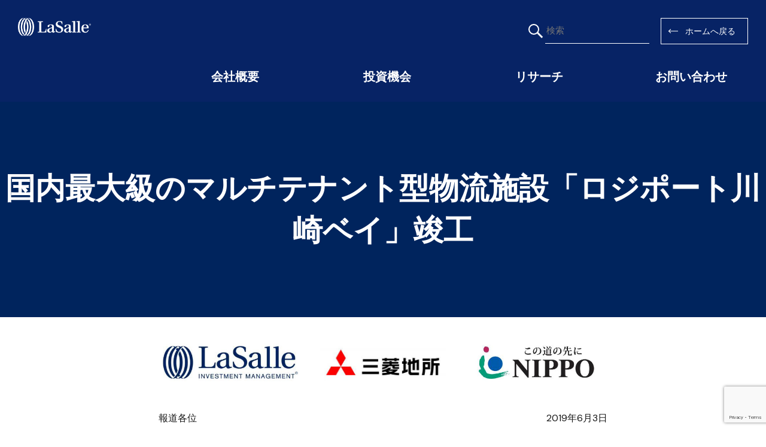

--- FILE ---
content_type: text/html; charset=UTF-8
request_url: https://www.japan.lasalle.com/JP/%E3%83%8B%E3%83%A5%E3%83%BC%E3%82%B9/%E5%9B%BD%E5%86%85%E6%9C%80%E5%A4%A7%E7%B4%9A%E3%81%AE%E3%83%9E%E3%83%AB%E3%83%81%E3%83%86%E3%83%8A%E3%83%B3%E3%83%88%E5%9E%8B%E7%89%A9%E6%B5%81%E6%96%BD%E8%A8%AD%E3%80%8C%E3%83%AD%E3%82%B8%E3%83%9D/
body_size: 19697
content:
<!doctype html>
<html lang="ja" class="no-js">
	<head>
		<meta charset="UTF-8">
		<title>
							6/3/2019 国内最大級のマルチテナント型物流施設「ロジポート川崎ベイ」竣工​ - LaSalle							</title>

		<link href="//www.google-analytics.com" rel="dns-prefetch">
    <link href="https://www.japan.lasalle.com/wp-content/themes/lasalle/img/icons/favicon.ico" rel="shortcut icon">
    <link href="https://www.japan.lasalle.com/wp-content/themes/lasalle/img/icons/touch.png" rel="apple-touch-icon-precomposed">

		<meta http-equiv="X-UA-Compatible" content="IE=edge,chrome=1">
		<meta name="viewport" content="width=device-width, initial-scale=1.0">

		<!-- Global site tag (gtag.js) - Google Analytics -->
		<script async src="https://www.googletagmanager.com/gtag/js?id=UA-6883442-2"></script>
		<script>
		window.dataLayer = window.dataLayer || [];
		function gtag(){dataLayer.push(arguments);}
		gtag('js', new Date());

		gtag('config', 'UA-6883442-2');
		</script>
		<meta name='robots' content='index, follow, max-image-preview:large, max-snippet:-1, max-video-preview:-1' />

	<!-- This site is optimized with the Yoast SEO plugin v26.7 - https://yoast.com/wordpress/plugins/seo/ -->
	<link rel="canonical" href="https://www.japan.lasalle.com/JP/ニュース/国内最大級のマルチテナント型物流施設「ロジポ/" />
	<meta property="og:locale" content="en_US" />
	<meta property="og:type" content="article" />
	<meta property="og:title" content="6/3/2019 国内最大級のマルチテナント型物流施設「ロジポート川崎ベイ」竣工​ - LaSalle" />
	<meta property="og:description" content="報道各位 2019年6月3日 ラサール不動産投資顧問株式会社 三菱地所株式会社 株式会社 ＮＩＰＰＯ 国内最大級のマルチテナント型物流施設「ロジポート川崎ベイ」竣工 ～契約率 100％※1にて竣工～ &nbsp;ラサール不動産投資顧問株式会社（本社：東京都千代田区、代表取締役社長 キース藤井、以下 「ラサール不動産投資顧問」）、三菱地所株式会社（本社：東京都千代田区、執行役社長 吉田 淳一、 以下「三菱地所」）、株式会社 ＮＩＰＰＯ（本社：東京都中央区、代表取締役社長 吉川 芳和、以下「ＮＩ ＰＰＯ」）は、3 社が共同で開発を進め、本年 5 月 31 日に竣工したマルチテナント型物流施設「ロジポ ート川崎ベイ」の竣工式を、川崎市川崎区の同施設内において執り行いました。なお、本物件は 100%の契約率※1で竣工いたしました。 「ロジポート川崎ベイ」は、敷地面積 134,832 ㎡、 延床面積 296,780 ㎡の国内最大級※2の 5 階建てマ ルチテナント型物流施設です。川崎市川崎区に立地 する当施設は、最寄りの首都高速湾岸線の東扇島出 入口まで約 1.5km に位置し、東京や横浜へのアクセ スに優れています。また、川崎港の至近に位置してい ること、および、首都高速湾岸線を経由して各高速道 路へのアクセスも良好なことから広域への輸配送もカ バーできる物流適地に立地しています。2023 年度に は臨港道路東扇島水江町線が完成する予定であり、 より一層の交通利便性の向上が期待されています。 本物件には、900 台以上の通勤用駐車場・120 台以上のトラック待機場のほか、休憩室・売店・シャ ワー室・コインランドリースペースも完備し、 働く人にとっても快適な環境を提供します。そのほか、防 災面では、24 時間 365 日稼働の防災センターが館内のセキュリティを維持し、災害時に備えた [&hellip;]" />
	<meta property="og:url" content="https://www.japan.lasalle.com/JP/ニュース/国内最大級のマルチテナント型物流施設「ロジポ/" />
	<meta property="og:site_name" content="LaSalle" />
	<meta property="article:published_time" content="2019-11-16T11:49:18+00:00" />
	<meta property="article:modified_time" content="2019-11-26T10:43:09+00:00" />
	<meta property="og:image" content="https://www.japan.lasalle.com/wp-content/uploads/2019/11/20190603-5-1.jpg" />
	<meta property="og:image:width" content="648" />
	<meta property="og:image:height" content="368" />
	<meta property="og:image:type" content="image/jpeg" />
	<meta name="author" content="Alexandra Constantin" />
	<meta name="twitter:card" content="summary_large_image" />
	<meta name="twitter:creator" content="@lasalleim" />
	<meta name="twitter:site" content="@lasalleim" />
	<meta name="twitter:label1" content="Written by" />
	<meta name="twitter:data1" content="Alexandra Constantin" />
	<script type="application/ld+json" class="yoast-schema-graph">{"@context":"https://schema.org","@graph":[{"@type":"Article","@id":"https://www.japan.lasalle.com/JP/%e3%83%8b%e3%83%a5%e3%83%bc%e3%82%b9/%e5%9b%bd%e5%86%85%e6%9c%80%e5%a4%a7%e7%b4%9a%e3%81%ae%e3%83%9e%e3%83%ab%e3%83%81%e3%83%86%e3%83%8a%e3%83%b3%e3%83%88%e5%9e%8b%e7%89%a9%e6%b5%81%e6%96%bd%e8%a8%ad%e3%80%8c%e3%83%ad%e3%82%b8%e3%83%9d/#article","isPartOf":{"@id":"https://www.japan.lasalle.com/JP/%e3%83%8b%e3%83%a5%e3%83%bc%e3%82%b9/%e5%9b%bd%e5%86%85%e6%9c%80%e5%a4%a7%e7%b4%9a%e3%81%ae%e3%83%9e%e3%83%ab%e3%83%81%e3%83%86%e3%83%8a%e3%83%b3%e3%83%88%e5%9e%8b%e7%89%a9%e6%b5%81%e6%96%bd%e8%a8%ad%e3%80%8c%e3%83%ad%e3%82%b8%e3%83%9d/"},"author":{"name":"Alexandra Constantin","@id":"https://www.japan.lasalle.com/#/schema/person/c7a8a3203fca07e81c54c12b4e07ccf3"},"headline":"6/3/2019 国内最大級のマルチテナント型物流施設「ロジポート川崎ベイ」竣工​","datePublished":"2019-11-16T11:49:18+00:00","dateModified":"2019-11-26T10:43:09+00:00","mainEntityOfPage":{"@id":"https://www.japan.lasalle.com/JP/%e3%83%8b%e3%83%a5%e3%83%bc%e3%82%b9/%e5%9b%bd%e5%86%85%e6%9c%80%e5%a4%a7%e7%b4%9a%e3%81%ae%e3%83%9e%e3%83%ab%e3%83%81%e3%83%86%e3%83%8a%e3%83%b3%e3%83%88%e5%9e%8b%e7%89%a9%e6%b5%81%e6%96%bd%e8%a8%ad%e3%80%8c%e3%83%ad%e3%82%b8%e3%83%9d/"},"wordCount":61,"commentCount":0,"image":{"@id":"https://www.japan.lasalle.com/JP/%e3%83%8b%e3%83%a5%e3%83%bc%e3%82%b9/%e5%9b%bd%e5%86%85%e6%9c%80%e5%a4%a7%e7%b4%9a%e3%81%ae%e3%83%9e%e3%83%ab%e3%83%81%e3%83%86%e3%83%8a%e3%83%b3%e3%83%88%e5%9e%8b%e7%89%a9%e6%b5%81%e6%96%bd%e8%a8%ad%e3%80%8c%e3%83%ad%e3%82%b8%e3%83%9d/#primaryimage"},"thumbnailUrl":"https://www.japan.lasalle.com/wp-content/uploads/2019/11/20190603-5-1.jpg","articleSection":["ニュース"],"inLanguage":"en-US","potentialAction":[{"@type":"CommentAction","name":"Comment","target":["https://www.japan.lasalle.com/JP/%e3%83%8b%e3%83%a5%e3%83%bc%e3%82%b9/%e5%9b%bd%e5%86%85%e6%9c%80%e5%a4%a7%e7%b4%9a%e3%81%ae%e3%83%9e%e3%83%ab%e3%83%81%e3%83%86%e3%83%8a%e3%83%b3%e3%83%88%e5%9e%8b%e7%89%a9%e6%b5%81%e6%96%bd%e8%a8%ad%e3%80%8c%e3%83%ad%e3%82%b8%e3%83%9d/#respond"]}]},{"@type":"WebPage","@id":"https://www.japan.lasalle.com/JP/%e3%83%8b%e3%83%a5%e3%83%bc%e3%82%b9/%e5%9b%bd%e5%86%85%e6%9c%80%e5%a4%a7%e7%b4%9a%e3%81%ae%e3%83%9e%e3%83%ab%e3%83%81%e3%83%86%e3%83%8a%e3%83%b3%e3%83%88%e5%9e%8b%e7%89%a9%e6%b5%81%e6%96%bd%e8%a8%ad%e3%80%8c%e3%83%ad%e3%82%b8%e3%83%9d/","url":"https://www.japan.lasalle.com/JP/%e3%83%8b%e3%83%a5%e3%83%bc%e3%82%b9/%e5%9b%bd%e5%86%85%e6%9c%80%e5%a4%a7%e7%b4%9a%e3%81%ae%e3%83%9e%e3%83%ab%e3%83%81%e3%83%86%e3%83%8a%e3%83%b3%e3%83%88%e5%9e%8b%e7%89%a9%e6%b5%81%e6%96%bd%e8%a8%ad%e3%80%8c%e3%83%ad%e3%82%b8%e3%83%9d/","name":"6/3/2019 国内最大級のマルチテナント型物流施設「ロジポート川崎ベイ」竣工​ - LaSalle","isPartOf":{"@id":"https://www.japan.lasalle.com/#website"},"primaryImageOfPage":{"@id":"https://www.japan.lasalle.com/JP/%e3%83%8b%e3%83%a5%e3%83%bc%e3%82%b9/%e5%9b%bd%e5%86%85%e6%9c%80%e5%a4%a7%e7%b4%9a%e3%81%ae%e3%83%9e%e3%83%ab%e3%83%81%e3%83%86%e3%83%8a%e3%83%b3%e3%83%88%e5%9e%8b%e7%89%a9%e6%b5%81%e6%96%bd%e8%a8%ad%e3%80%8c%e3%83%ad%e3%82%b8%e3%83%9d/#primaryimage"},"image":{"@id":"https://www.japan.lasalle.com/JP/%e3%83%8b%e3%83%a5%e3%83%bc%e3%82%b9/%e5%9b%bd%e5%86%85%e6%9c%80%e5%a4%a7%e7%b4%9a%e3%81%ae%e3%83%9e%e3%83%ab%e3%83%81%e3%83%86%e3%83%8a%e3%83%b3%e3%83%88%e5%9e%8b%e7%89%a9%e6%b5%81%e6%96%bd%e8%a8%ad%e3%80%8c%e3%83%ad%e3%82%b8%e3%83%9d/#primaryimage"},"thumbnailUrl":"https://www.japan.lasalle.com/wp-content/uploads/2019/11/20190603-5-1.jpg","datePublished":"2019-11-16T11:49:18+00:00","dateModified":"2019-11-26T10:43:09+00:00","author":{"@id":"https://www.japan.lasalle.com/#/schema/person/c7a8a3203fca07e81c54c12b4e07ccf3"},"breadcrumb":{"@id":"https://www.japan.lasalle.com/JP/%e3%83%8b%e3%83%a5%e3%83%bc%e3%82%b9/%e5%9b%bd%e5%86%85%e6%9c%80%e5%a4%a7%e7%b4%9a%e3%81%ae%e3%83%9e%e3%83%ab%e3%83%81%e3%83%86%e3%83%8a%e3%83%b3%e3%83%88%e5%9e%8b%e7%89%a9%e6%b5%81%e6%96%bd%e8%a8%ad%e3%80%8c%e3%83%ad%e3%82%b8%e3%83%9d/#breadcrumb"},"inLanguage":"en-US","potentialAction":[{"@type":"ReadAction","target":["https://www.japan.lasalle.com/JP/%e3%83%8b%e3%83%a5%e3%83%bc%e3%82%b9/%e5%9b%bd%e5%86%85%e6%9c%80%e5%a4%a7%e7%b4%9a%e3%81%ae%e3%83%9e%e3%83%ab%e3%83%81%e3%83%86%e3%83%8a%e3%83%b3%e3%83%88%e5%9e%8b%e7%89%a9%e6%b5%81%e6%96%bd%e8%a8%ad%e3%80%8c%e3%83%ad%e3%82%b8%e3%83%9d/"]}]},{"@type":"ImageObject","inLanguage":"en-US","@id":"https://www.japan.lasalle.com/JP/%e3%83%8b%e3%83%a5%e3%83%bc%e3%82%b9/%e5%9b%bd%e5%86%85%e6%9c%80%e5%a4%a7%e7%b4%9a%e3%81%ae%e3%83%9e%e3%83%ab%e3%83%81%e3%83%86%e3%83%8a%e3%83%b3%e3%83%88%e5%9e%8b%e7%89%a9%e6%b5%81%e6%96%bd%e8%a8%ad%e3%80%8c%e3%83%ad%e3%82%b8%e3%83%9d/#primaryimage","url":"https://www.japan.lasalle.com/wp-content/uploads/2019/11/20190603-5-1.jpg","contentUrl":"https://www.japan.lasalle.com/wp-content/uploads/2019/11/20190603-5-1.jpg","width":648,"height":368},{"@type":"BreadcrumbList","@id":"https://www.japan.lasalle.com/JP/%e3%83%8b%e3%83%a5%e3%83%bc%e3%82%b9/%e5%9b%bd%e5%86%85%e6%9c%80%e5%a4%a7%e7%b4%9a%e3%81%ae%e3%83%9e%e3%83%ab%e3%83%81%e3%83%86%e3%83%8a%e3%83%b3%e3%83%88%e5%9e%8b%e7%89%a9%e6%b5%81%e6%96%bd%e8%a8%ad%e3%80%8c%e3%83%ad%e3%82%b8%e3%83%9d/#breadcrumb","itemListElement":[{"@type":"ListItem","position":1,"name":"Home","item":"https://www.japan.lasalle.com/"},{"@type":"ListItem","position":2,"name":"6/3/2019 国内最大級のマルチテナント型物流施設「ロジポート川崎ベイ」竣工​"}]},{"@type":"WebSite","@id":"https://www.japan.lasalle.com/#website","url":"https://www.japan.lasalle.com/","name":"LaSalle","description":"LaSalle Japan","potentialAction":[{"@type":"SearchAction","target":{"@type":"EntryPoint","urlTemplate":"https://www.japan.lasalle.com/?s={search_term_string}"},"query-input":{"@type":"PropertyValueSpecification","valueRequired":true,"valueName":"search_term_string"}}],"inLanguage":"en-US"},{"@type":"Person","@id":"https://www.japan.lasalle.com/#/schema/person/c7a8a3203fca07e81c54c12b4e07ccf3","name":"Alexandra Constantin","image":{"@type":"ImageObject","inLanguage":"en-US","@id":"https://www.japan.lasalle.com/#/schema/person/image/","url":"https://secure.gravatar.com/avatar/b2942c8bff842814062fab448d758c88f3531bc85265a9f7d55fac2de33ea877?s=96&d=mm&r=g","contentUrl":"https://secure.gravatar.com/avatar/b2942c8bff842814062fab448d758c88f3531bc85265a9f7d55fac2de33ea877?s=96&d=mm&r=g","caption":"Alexandra Constantin"},"url":"https://www.japan.lasalle.com/JP/author/adminuser/"}]}</script>
	<!-- / Yoast SEO plugin. -->


<link rel='dns-prefetch' href='//fonts.googleapis.com' />
<link rel="alternate" type="application/rss+xml" title="LaSalle &raquo; 6/3/2019 国内最大級のマルチテナント型物流施設「ロジポート川崎ベイ」竣工​ Comments Feed" href="https://www.japan.lasalle.com/JP/%e3%83%8b%e3%83%a5%e3%83%bc%e3%82%b9/%e5%9b%bd%e5%86%85%e6%9c%80%e5%a4%a7%e7%b4%9a%e3%81%ae%e3%83%9e%e3%83%ab%e3%83%81%e3%83%86%e3%83%8a%e3%83%b3%e3%83%88%e5%9e%8b%e7%89%a9%e6%b5%81%e6%96%bd%e8%a8%ad%e3%80%8c%e3%83%ad%e3%82%b8%e3%83%9d/feed/" />
<link rel="alternate" title="oEmbed (JSON)" type="application/json+oembed" href="https://www.japan.lasalle.com/wp-json/oembed/1.0/embed?url=https%3A%2F%2Fwww.japan.lasalle.com%2FJP%2F%25e3%2583%258b%25e3%2583%25a5%25e3%2583%25bc%25e3%2582%25b9%2F%25e5%259b%25bd%25e5%2586%2585%25e6%259c%2580%25e5%25a4%25a7%25e7%25b4%259a%25e3%2581%25ae%25e3%2583%259e%25e3%2583%25ab%25e3%2583%2581%25e3%2583%2586%25e3%2583%258a%25e3%2583%25b3%25e3%2583%2588%25e5%259e%258b%25e7%2589%25a9%25e6%25b5%2581%25e6%2596%25bd%25e8%25a8%25ad%25e3%2580%258c%25e3%2583%25ad%25e3%2582%25b8%25e3%2583%259d%2F" />
<link rel="alternate" title="oEmbed (XML)" type="text/xml+oembed" href="https://www.japan.lasalle.com/wp-json/oembed/1.0/embed?url=https%3A%2F%2Fwww.japan.lasalle.com%2FJP%2F%25e3%2583%258b%25e3%2583%25a5%25e3%2583%25bc%25e3%2582%25b9%2F%25e5%259b%25bd%25e5%2586%2585%25e6%259c%2580%25e5%25a4%25a7%25e7%25b4%259a%25e3%2581%25ae%25e3%2583%259e%25e3%2583%25ab%25e3%2583%2581%25e3%2583%2586%25e3%2583%258a%25e3%2583%25b3%25e3%2583%2588%25e5%259e%258b%25e7%2589%25a9%25e6%25b5%2581%25e6%2596%25bd%25e8%25a8%25ad%25e3%2580%258c%25e3%2583%25ad%25e3%2582%25b8%25e3%2583%259d%2F&#038;format=xml" />
<style id='wp-img-auto-sizes-contain-inline-css' type='text/css'>
img:is([sizes=auto i],[sizes^="auto," i]){contain-intrinsic-size:3000px 1500px}
/*# sourceURL=wp-img-auto-sizes-contain-inline-css */
</style>
<style id='wp-emoji-styles-inline-css' type='text/css'>

	img.wp-smiley, img.emoji {
		display: inline !important;
		border: none !important;
		box-shadow: none !important;
		height: 1em !important;
		width: 1em !important;
		margin: 0 0.07em !important;
		vertical-align: -0.1em !important;
		background: none !important;
		padding: 0 !important;
	}
/*# sourceURL=wp-emoji-styles-inline-css */
</style>
<style id='wp-block-library-inline-css' type='text/css'>
:root{--wp-block-synced-color:#7a00df;--wp-block-synced-color--rgb:122,0,223;--wp-bound-block-color:var(--wp-block-synced-color);--wp-editor-canvas-background:#ddd;--wp-admin-theme-color:#007cba;--wp-admin-theme-color--rgb:0,124,186;--wp-admin-theme-color-darker-10:#006ba1;--wp-admin-theme-color-darker-10--rgb:0,107,160.5;--wp-admin-theme-color-darker-20:#005a87;--wp-admin-theme-color-darker-20--rgb:0,90,135;--wp-admin-border-width-focus:2px}@media (min-resolution:192dpi){:root{--wp-admin-border-width-focus:1.5px}}.wp-element-button{cursor:pointer}:root .has-very-light-gray-background-color{background-color:#eee}:root .has-very-dark-gray-background-color{background-color:#313131}:root .has-very-light-gray-color{color:#eee}:root .has-very-dark-gray-color{color:#313131}:root .has-vivid-green-cyan-to-vivid-cyan-blue-gradient-background{background:linear-gradient(135deg,#00d084,#0693e3)}:root .has-purple-crush-gradient-background{background:linear-gradient(135deg,#34e2e4,#4721fb 50%,#ab1dfe)}:root .has-hazy-dawn-gradient-background{background:linear-gradient(135deg,#faaca8,#dad0ec)}:root .has-subdued-olive-gradient-background{background:linear-gradient(135deg,#fafae1,#67a671)}:root .has-atomic-cream-gradient-background{background:linear-gradient(135deg,#fdd79a,#004a59)}:root .has-nightshade-gradient-background{background:linear-gradient(135deg,#330968,#31cdcf)}:root .has-midnight-gradient-background{background:linear-gradient(135deg,#020381,#2874fc)}:root{--wp--preset--font-size--normal:16px;--wp--preset--font-size--huge:42px}.has-regular-font-size{font-size:1em}.has-larger-font-size{font-size:2.625em}.has-normal-font-size{font-size:var(--wp--preset--font-size--normal)}.has-huge-font-size{font-size:var(--wp--preset--font-size--huge)}.has-text-align-center{text-align:center}.has-text-align-left{text-align:left}.has-text-align-right{text-align:right}.has-fit-text{white-space:nowrap!important}#end-resizable-editor-section{display:none}.aligncenter{clear:both}.items-justified-left{justify-content:flex-start}.items-justified-center{justify-content:center}.items-justified-right{justify-content:flex-end}.items-justified-space-between{justify-content:space-between}.screen-reader-text{border:0;clip-path:inset(50%);height:1px;margin:-1px;overflow:hidden;padding:0;position:absolute;width:1px;word-wrap:normal!important}.screen-reader-text:focus{background-color:#ddd;clip-path:none;color:#444;display:block;font-size:1em;height:auto;left:5px;line-height:normal;padding:15px 23px 14px;text-decoration:none;top:5px;width:auto;z-index:100000}html :where(.has-border-color){border-style:solid}html :where([style*=border-top-color]){border-top-style:solid}html :where([style*=border-right-color]){border-right-style:solid}html :where([style*=border-bottom-color]){border-bottom-style:solid}html :where([style*=border-left-color]){border-left-style:solid}html :where([style*=border-width]){border-style:solid}html :where([style*=border-top-width]){border-top-style:solid}html :where([style*=border-right-width]){border-right-style:solid}html :where([style*=border-bottom-width]){border-bottom-style:solid}html :where([style*=border-left-width]){border-left-style:solid}html :where(img[class*=wp-image-]){height:auto;max-width:100%}:where(figure){margin:0 0 1em}html :where(.is-position-sticky){--wp-admin--admin-bar--position-offset:var(--wp-admin--admin-bar--height,0px)}@media screen and (max-width:600px){html :where(.is-position-sticky){--wp-admin--admin-bar--position-offset:0px}}

/*# sourceURL=wp-block-library-inline-css */
</style><style id='wp-block-gallery-inline-css' type='text/css'>
.blocks-gallery-grid:not(.has-nested-images),.wp-block-gallery:not(.has-nested-images){display:flex;flex-wrap:wrap;list-style-type:none;margin:0;padding:0}.blocks-gallery-grid:not(.has-nested-images) .blocks-gallery-image,.blocks-gallery-grid:not(.has-nested-images) .blocks-gallery-item,.wp-block-gallery:not(.has-nested-images) .blocks-gallery-image,.wp-block-gallery:not(.has-nested-images) .blocks-gallery-item{display:flex;flex-direction:column;flex-grow:1;justify-content:center;margin:0 1em 1em 0;position:relative;width:calc(50% - 1em)}.blocks-gallery-grid:not(.has-nested-images) .blocks-gallery-image:nth-of-type(2n),.blocks-gallery-grid:not(.has-nested-images) .blocks-gallery-item:nth-of-type(2n),.wp-block-gallery:not(.has-nested-images) .blocks-gallery-image:nth-of-type(2n),.wp-block-gallery:not(.has-nested-images) .blocks-gallery-item:nth-of-type(2n){margin-right:0}.blocks-gallery-grid:not(.has-nested-images) .blocks-gallery-image figure,.blocks-gallery-grid:not(.has-nested-images) .blocks-gallery-item figure,.wp-block-gallery:not(.has-nested-images) .blocks-gallery-image figure,.wp-block-gallery:not(.has-nested-images) .blocks-gallery-item figure{align-items:flex-end;display:flex;height:100%;justify-content:flex-start;margin:0}.blocks-gallery-grid:not(.has-nested-images) .blocks-gallery-image img,.blocks-gallery-grid:not(.has-nested-images) .blocks-gallery-item img,.wp-block-gallery:not(.has-nested-images) .blocks-gallery-image img,.wp-block-gallery:not(.has-nested-images) .blocks-gallery-item img{display:block;height:auto;max-width:100%;width:auto}.blocks-gallery-grid:not(.has-nested-images) .blocks-gallery-image figcaption,.blocks-gallery-grid:not(.has-nested-images) .blocks-gallery-item figcaption,.wp-block-gallery:not(.has-nested-images) .blocks-gallery-image figcaption,.wp-block-gallery:not(.has-nested-images) .blocks-gallery-item figcaption{background:linear-gradient(0deg,#000000b3,#0000004d 70%,#0000);bottom:0;box-sizing:border-box;color:#fff;font-size:.8em;margin:0;max-height:100%;overflow:auto;padding:3em .77em .7em;position:absolute;text-align:center;width:100%;z-index:2}.blocks-gallery-grid:not(.has-nested-images) .blocks-gallery-image figcaption img,.blocks-gallery-grid:not(.has-nested-images) .blocks-gallery-item figcaption img,.wp-block-gallery:not(.has-nested-images) .blocks-gallery-image figcaption img,.wp-block-gallery:not(.has-nested-images) .blocks-gallery-item figcaption img{display:inline}.blocks-gallery-grid:not(.has-nested-images) figcaption,.wp-block-gallery:not(.has-nested-images) figcaption{flex-grow:1}.blocks-gallery-grid:not(.has-nested-images).is-cropped .blocks-gallery-image a,.blocks-gallery-grid:not(.has-nested-images).is-cropped .blocks-gallery-image img,.blocks-gallery-grid:not(.has-nested-images).is-cropped .blocks-gallery-item a,.blocks-gallery-grid:not(.has-nested-images).is-cropped .blocks-gallery-item img,.wp-block-gallery:not(.has-nested-images).is-cropped .blocks-gallery-image a,.wp-block-gallery:not(.has-nested-images).is-cropped .blocks-gallery-image img,.wp-block-gallery:not(.has-nested-images).is-cropped .blocks-gallery-item a,.wp-block-gallery:not(.has-nested-images).is-cropped .blocks-gallery-item img{flex:1;height:100%;object-fit:cover;width:100%}.blocks-gallery-grid:not(.has-nested-images).columns-1 .blocks-gallery-image,.blocks-gallery-grid:not(.has-nested-images).columns-1 .blocks-gallery-item,.wp-block-gallery:not(.has-nested-images).columns-1 .blocks-gallery-image,.wp-block-gallery:not(.has-nested-images).columns-1 .blocks-gallery-item{margin-right:0;width:100%}@media (min-width:600px){.blocks-gallery-grid:not(.has-nested-images).columns-3 .blocks-gallery-image,.blocks-gallery-grid:not(.has-nested-images).columns-3 .blocks-gallery-item,.wp-block-gallery:not(.has-nested-images).columns-3 .blocks-gallery-image,.wp-block-gallery:not(.has-nested-images).columns-3 .blocks-gallery-item{margin-right:1em;width:calc(33.33333% - .66667em)}.blocks-gallery-grid:not(.has-nested-images).columns-4 .blocks-gallery-image,.blocks-gallery-grid:not(.has-nested-images).columns-4 .blocks-gallery-item,.wp-block-gallery:not(.has-nested-images).columns-4 .blocks-gallery-image,.wp-block-gallery:not(.has-nested-images).columns-4 .blocks-gallery-item{margin-right:1em;width:calc(25% - .75em)}.blocks-gallery-grid:not(.has-nested-images).columns-5 .blocks-gallery-image,.blocks-gallery-grid:not(.has-nested-images).columns-5 .blocks-gallery-item,.wp-block-gallery:not(.has-nested-images).columns-5 .blocks-gallery-image,.wp-block-gallery:not(.has-nested-images).columns-5 .blocks-gallery-item{margin-right:1em;width:calc(20% - .8em)}.blocks-gallery-grid:not(.has-nested-images).columns-6 .blocks-gallery-image,.blocks-gallery-grid:not(.has-nested-images).columns-6 .blocks-gallery-item,.wp-block-gallery:not(.has-nested-images).columns-6 .blocks-gallery-image,.wp-block-gallery:not(.has-nested-images).columns-6 .blocks-gallery-item{margin-right:1em;width:calc(16.66667% - .83333em)}.blocks-gallery-grid:not(.has-nested-images).columns-7 .blocks-gallery-image,.blocks-gallery-grid:not(.has-nested-images).columns-7 .blocks-gallery-item,.wp-block-gallery:not(.has-nested-images).columns-7 .blocks-gallery-image,.wp-block-gallery:not(.has-nested-images).columns-7 .blocks-gallery-item{margin-right:1em;width:calc(14.28571% - .85714em)}.blocks-gallery-grid:not(.has-nested-images).columns-8 .blocks-gallery-image,.blocks-gallery-grid:not(.has-nested-images).columns-8 .blocks-gallery-item,.wp-block-gallery:not(.has-nested-images).columns-8 .blocks-gallery-image,.wp-block-gallery:not(.has-nested-images).columns-8 .blocks-gallery-item{margin-right:1em;width:calc(12.5% - .875em)}.blocks-gallery-grid:not(.has-nested-images).columns-1 .blocks-gallery-image:nth-of-type(1n),.blocks-gallery-grid:not(.has-nested-images).columns-1 .blocks-gallery-item:nth-of-type(1n),.blocks-gallery-grid:not(.has-nested-images).columns-2 .blocks-gallery-image:nth-of-type(2n),.blocks-gallery-grid:not(.has-nested-images).columns-2 .blocks-gallery-item:nth-of-type(2n),.blocks-gallery-grid:not(.has-nested-images).columns-3 .blocks-gallery-image:nth-of-type(3n),.blocks-gallery-grid:not(.has-nested-images).columns-3 .blocks-gallery-item:nth-of-type(3n),.blocks-gallery-grid:not(.has-nested-images).columns-4 .blocks-gallery-image:nth-of-type(4n),.blocks-gallery-grid:not(.has-nested-images).columns-4 .blocks-gallery-item:nth-of-type(4n),.blocks-gallery-grid:not(.has-nested-images).columns-5 .blocks-gallery-image:nth-of-type(5n),.blocks-gallery-grid:not(.has-nested-images).columns-5 .blocks-gallery-item:nth-of-type(5n),.blocks-gallery-grid:not(.has-nested-images).columns-6 .blocks-gallery-image:nth-of-type(6n),.blocks-gallery-grid:not(.has-nested-images).columns-6 .blocks-gallery-item:nth-of-type(6n),.blocks-gallery-grid:not(.has-nested-images).columns-7 .blocks-gallery-image:nth-of-type(7n),.blocks-gallery-grid:not(.has-nested-images).columns-7 .blocks-gallery-item:nth-of-type(7n),.blocks-gallery-grid:not(.has-nested-images).columns-8 .blocks-gallery-image:nth-of-type(8n),.blocks-gallery-grid:not(.has-nested-images).columns-8 .blocks-gallery-item:nth-of-type(8n),.wp-block-gallery:not(.has-nested-images).columns-1 .blocks-gallery-image:nth-of-type(1n),.wp-block-gallery:not(.has-nested-images).columns-1 .blocks-gallery-item:nth-of-type(1n),.wp-block-gallery:not(.has-nested-images).columns-2 .blocks-gallery-image:nth-of-type(2n),.wp-block-gallery:not(.has-nested-images).columns-2 .blocks-gallery-item:nth-of-type(2n),.wp-block-gallery:not(.has-nested-images).columns-3 .blocks-gallery-image:nth-of-type(3n),.wp-block-gallery:not(.has-nested-images).columns-3 .blocks-gallery-item:nth-of-type(3n),.wp-block-gallery:not(.has-nested-images).columns-4 .blocks-gallery-image:nth-of-type(4n),.wp-block-gallery:not(.has-nested-images).columns-4 .blocks-gallery-item:nth-of-type(4n),.wp-block-gallery:not(.has-nested-images).columns-5 .blocks-gallery-image:nth-of-type(5n),.wp-block-gallery:not(.has-nested-images).columns-5 .blocks-gallery-item:nth-of-type(5n),.wp-block-gallery:not(.has-nested-images).columns-6 .blocks-gallery-image:nth-of-type(6n),.wp-block-gallery:not(.has-nested-images).columns-6 .blocks-gallery-item:nth-of-type(6n),.wp-block-gallery:not(.has-nested-images).columns-7 .blocks-gallery-image:nth-of-type(7n),.wp-block-gallery:not(.has-nested-images).columns-7 .blocks-gallery-item:nth-of-type(7n),.wp-block-gallery:not(.has-nested-images).columns-8 .blocks-gallery-image:nth-of-type(8n),.wp-block-gallery:not(.has-nested-images).columns-8 .blocks-gallery-item:nth-of-type(8n){margin-right:0}}.blocks-gallery-grid:not(.has-nested-images) .blocks-gallery-image:last-child,.blocks-gallery-grid:not(.has-nested-images) .blocks-gallery-item:last-child,.wp-block-gallery:not(.has-nested-images) .blocks-gallery-image:last-child,.wp-block-gallery:not(.has-nested-images) .blocks-gallery-item:last-child{margin-right:0}.blocks-gallery-grid:not(.has-nested-images).alignleft,.blocks-gallery-grid:not(.has-nested-images).alignright,.wp-block-gallery:not(.has-nested-images).alignleft,.wp-block-gallery:not(.has-nested-images).alignright{max-width:420px;width:100%}.blocks-gallery-grid:not(.has-nested-images).aligncenter .blocks-gallery-item figure,.wp-block-gallery:not(.has-nested-images).aligncenter .blocks-gallery-item figure{justify-content:center}.wp-block-gallery:not(.is-cropped) .blocks-gallery-item{align-self:flex-start}figure.wp-block-gallery.has-nested-images{align-items:normal}.wp-block-gallery.has-nested-images figure.wp-block-image:not(#individual-image){margin:0;width:calc(50% - var(--wp--style--unstable-gallery-gap, 16px)/2)}.wp-block-gallery.has-nested-images figure.wp-block-image{box-sizing:border-box;display:flex;flex-direction:column;flex-grow:1;justify-content:center;max-width:100%;position:relative}.wp-block-gallery.has-nested-images figure.wp-block-image>a,.wp-block-gallery.has-nested-images figure.wp-block-image>div{flex-direction:column;flex-grow:1;margin:0}.wp-block-gallery.has-nested-images figure.wp-block-image img{display:block;height:auto;max-width:100%!important;width:auto}.wp-block-gallery.has-nested-images figure.wp-block-image figcaption,.wp-block-gallery.has-nested-images figure.wp-block-image:has(figcaption):before{bottom:0;left:0;max-height:100%;position:absolute;right:0}.wp-block-gallery.has-nested-images figure.wp-block-image:has(figcaption):before{backdrop-filter:blur(3px);content:"";height:100%;-webkit-mask-image:linear-gradient(0deg,#000 20%,#0000);mask-image:linear-gradient(0deg,#000 20%,#0000);max-height:40%;pointer-events:none}.wp-block-gallery.has-nested-images figure.wp-block-image figcaption{box-sizing:border-box;color:#fff;font-size:13px;margin:0;overflow:auto;padding:1em;text-align:center;text-shadow:0 0 1.5px #000}.wp-block-gallery.has-nested-images figure.wp-block-image figcaption::-webkit-scrollbar{height:12px;width:12px}.wp-block-gallery.has-nested-images figure.wp-block-image figcaption::-webkit-scrollbar-track{background-color:initial}.wp-block-gallery.has-nested-images figure.wp-block-image figcaption::-webkit-scrollbar-thumb{background-clip:padding-box;background-color:initial;border:3px solid #0000;border-radius:8px}.wp-block-gallery.has-nested-images figure.wp-block-image figcaption:focus-within::-webkit-scrollbar-thumb,.wp-block-gallery.has-nested-images figure.wp-block-image figcaption:focus::-webkit-scrollbar-thumb,.wp-block-gallery.has-nested-images figure.wp-block-image figcaption:hover::-webkit-scrollbar-thumb{background-color:#fffc}.wp-block-gallery.has-nested-images figure.wp-block-image figcaption{scrollbar-color:#0000 #0000;scrollbar-gutter:stable both-edges;scrollbar-width:thin}.wp-block-gallery.has-nested-images figure.wp-block-image figcaption:focus,.wp-block-gallery.has-nested-images figure.wp-block-image figcaption:focus-within,.wp-block-gallery.has-nested-images figure.wp-block-image figcaption:hover{scrollbar-color:#fffc #0000}.wp-block-gallery.has-nested-images figure.wp-block-image figcaption{will-change:transform}@media (hover:none){.wp-block-gallery.has-nested-images figure.wp-block-image figcaption{scrollbar-color:#fffc #0000}}.wp-block-gallery.has-nested-images figure.wp-block-image figcaption{background:linear-gradient(0deg,#0006,#0000)}.wp-block-gallery.has-nested-images figure.wp-block-image figcaption img{display:inline}.wp-block-gallery.has-nested-images figure.wp-block-image figcaption a{color:inherit}.wp-block-gallery.has-nested-images figure.wp-block-image.has-custom-border img{box-sizing:border-box}.wp-block-gallery.has-nested-images figure.wp-block-image.has-custom-border>a,.wp-block-gallery.has-nested-images figure.wp-block-image.has-custom-border>div,.wp-block-gallery.has-nested-images figure.wp-block-image.is-style-rounded>a,.wp-block-gallery.has-nested-images figure.wp-block-image.is-style-rounded>div{flex:1 1 auto}.wp-block-gallery.has-nested-images figure.wp-block-image.has-custom-border figcaption,.wp-block-gallery.has-nested-images figure.wp-block-image.is-style-rounded figcaption{background:none;color:inherit;flex:initial;margin:0;padding:10px 10px 9px;position:relative;text-shadow:none}.wp-block-gallery.has-nested-images figure.wp-block-image.has-custom-border:before,.wp-block-gallery.has-nested-images figure.wp-block-image.is-style-rounded:before{content:none}.wp-block-gallery.has-nested-images figcaption{flex-basis:100%;flex-grow:1;text-align:center}.wp-block-gallery.has-nested-images:not(.is-cropped) figure.wp-block-image:not(#individual-image){margin-bottom:auto;margin-top:0}.wp-block-gallery.has-nested-images.is-cropped figure.wp-block-image:not(#individual-image){align-self:inherit}.wp-block-gallery.has-nested-images.is-cropped figure.wp-block-image:not(#individual-image)>a,.wp-block-gallery.has-nested-images.is-cropped figure.wp-block-image:not(#individual-image)>div:not(.components-drop-zone){display:flex}.wp-block-gallery.has-nested-images.is-cropped figure.wp-block-image:not(#individual-image) a,.wp-block-gallery.has-nested-images.is-cropped figure.wp-block-image:not(#individual-image) img{flex:1 0 0%;height:100%;object-fit:cover;width:100%}.wp-block-gallery.has-nested-images.columns-1 figure.wp-block-image:not(#individual-image){width:100%}@media (min-width:600px){.wp-block-gallery.has-nested-images.columns-3 figure.wp-block-image:not(#individual-image){width:calc(33.33333% - var(--wp--style--unstable-gallery-gap, 16px)*.66667)}.wp-block-gallery.has-nested-images.columns-4 figure.wp-block-image:not(#individual-image){width:calc(25% - var(--wp--style--unstable-gallery-gap, 16px)*.75)}.wp-block-gallery.has-nested-images.columns-5 figure.wp-block-image:not(#individual-image){width:calc(20% - var(--wp--style--unstable-gallery-gap, 16px)*.8)}.wp-block-gallery.has-nested-images.columns-6 figure.wp-block-image:not(#individual-image){width:calc(16.66667% - var(--wp--style--unstable-gallery-gap, 16px)*.83333)}.wp-block-gallery.has-nested-images.columns-7 figure.wp-block-image:not(#individual-image){width:calc(14.28571% - var(--wp--style--unstable-gallery-gap, 16px)*.85714)}.wp-block-gallery.has-nested-images.columns-8 figure.wp-block-image:not(#individual-image){width:calc(12.5% - var(--wp--style--unstable-gallery-gap, 16px)*.875)}.wp-block-gallery.has-nested-images.columns-default figure.wp-block-image:not(#individual-image){width:calc(33.33% - var(--wp--style--unstable-gallery-gap, 16px)*.66667)}.wp-block-gallery.has-nested-images.columns-default figure.wp-block-image:not(#individual-image):first-child:nth-last-child(2),.wp-block-gallery.has-nested-images.columns-default figure.wp-block-image:not(#individual-image):first-child:nth-last-child(2)~figure.wp-block-image:not(#individual-image){width:calc(50% - var(--wp--style--unstable-gallery-gap, 16px)*.5)}.wp-block-gallery.has-nested-images.columns-default figure.wp-block-image:not(#individual-image):first-child:last-child{width:100%}}.wp-block-gallery.has-nested-images.alignleft,.wp-block-gallery.has-nested-images.alignright{max-width:420px;width:100%}.wp-block-gallery.has-nested-images.aligncenter{justify-content:center}
/*# sourceURL=https://www.japan.lasalle.com/wp-includes/blocks/gallery/style.min.css */
</style>
<style id='wp-block-columns-inline-css' type='text/css'>
.wp-block-columns{box-sizing:border-box;display:flex;flex-wrap:wrap!important}@media (min-width:782px){.wp-block-columns{flex-wrap:nowrap!important}}.wp-block-columns{align-items:normal!important}.wp-block-columns.are-vertically-aligned-top{align-items:flex-start}.wp-block-columns.are-vertically-aligned-center{align-items:center}.wp-block-columns.are-vertically-aligned-bottom{align-items:flex-end}@media (max-width:781px){.wp-block-columns:not(.is-not-stacked-on-mobile)>.wp-block-column{flex-basis:100%!important}}@media (min-width:782px){.wp-block-columns:not(.is-not-stacked-on-mobile)>.wp-block-column{flex-basis:0;flex-grow:1}.wp-block-columns:not(.is-not-stacked-on-mobile)>.wp-block-column[style*=flex-basis]{flex-grow:0}}.wp-block-columns.is-not-stacked-on-mobile{flex-wrap:nowrap!important}.wp-block-columns.is-not-stacked-on-mobile>.wp-block-column{flex-basis:0;flex-grow:1}.wp-block-columns.is-not-stacked-on-mobile>.wp-block-column[style*=flex-basis]{flex-grow:0}:where(.wp-block-columns){margin-bottom:1.75em}:where(.wp-block-columns.has-background){padding:1.25em 2.375em}.wp-block-column{flex-grow:1;min-width:0;overflow-wrap:break-word;word-break:break-word}.wp-block-column.is-vertically-aligned-top{align-self:flex-start}.wp-block-column.is-vertically-aligned-center{align-self:center}.wp-block-column.is-vertically-aligned-bottom{align-self:flex-end}.wp-block-column.is-vertically-aligned-stretch{align-self:stretch}.wp-block-column.is-vertically-aligned-bottom,.wp-block-column.is-vertically-aligned-center,.wp-block-column.is-vertically-aligned-top{width:100%}
/*# sourceURL=https://www.japan.lasalle.com/wp-includes/blocks/columns/style.min.css */
</style>
<style id='wp-block-group-inline-css' type='text/css'>
.wp-block-group{box-sizing:border-box}:where(.wp-block-group.wp-block-group-is-layout-constrained){position:relative}
/*# sourceURL=https://www.japan.lasalle.com/wp-includes/blocks/group/style.min.css */
</style>
<style id='wp-block-spacer-inline-css' type='text/css'>
.wp-block-spacer{clear:both}
/*# sourceURL=https://www.japan.lasalle.com/wp-includes/blocks/spacer/style.min.css */
</style>
<style id='global-styles-inline-css' type='text/css'>
:root{--wp--preset--aspect-ratio--square: 1;--wp--preset--aspect-ratio--4-3: 4/3;--wp--preset--aspect-ratio--3-4: 3/4;--wp--preset--aspect-ratio--3-2: 3/2;--wp--preset--aspect-ratio--2-3: 2/3;--wp--preset--aspect-ratio--16-9: 16/9;--wp--preset--aspect-ratio--9-16: 9/16;--wp--preset--color--black: #000000;--wp--preset--color--cyan-bluish-gray: #abb8c3;--wp--preset--color--white: #ffffff;--wp--preset--color--pale-pink: #f78da7;--wp--preset--color--vivid-red: #cf2e2e;--wp--preset--color--luminous-vivid-orange: #ff6900;--wp--preset--color--luminous-vivid-amber: #fcb900;--wp--preset--color--light-green-cyan: #7bdcb5;--wp--preset--color--vivid-green-cyan: #00d084;--wp--preset--color--pale-cyan-blue: #8ed1fc;--wp--preset--color--vivid-cyan-blue: #0693e3;--wp--preset--color--vivid-purple: #9b51e0;--wp--preset--gradient--vivid-cyan-blue-to-vivid-purple: linear-gradient(135deg,rgb(6,147,227) 0%,rgb(155,81,224) 100%);--wp--preset--gradient--light-green-cyan-to-vivid-green-cyan: linear-gradient(135deg,rgb(122,220,180) 0%,rgb(0,208,130) 100%);--wp--preset--gradient--luminous-vivid-amber-to-luminous-vivid-orange: linear-gradient(135deg,rgb(252,185,0) 0%,rgb(255,105,0) 100%);--wp--preset--gradient--luminous-vivid-orange-to-vivid-red: linear-gradient(135deg,rgb(255,105,0) 0%,rgb(207,46,46) 100%);--wp--preset--gradient--very-light-gray-to-cyan-bluish-gray: linear-gradient(135deg,rgb(238,238,238) 0%,rgb(169,184,195) 100%);--wp--preset--gradient--cool-to-warm-spectrum: linear-gradient(135deg,rgb(74,234,220) 0%,rgb(151,120,209) 20%,rgb(207,42,186) 40%,rgb(238,44,130) 60%,rgb(251,105,98) 80%,rgb(254,248,76) 100%);--wp--preset--gradient--blush-light-purple: linear-gradient(135deg,rgb(255,206,236) 0%,rgb(152,150,240) 100%);--wp--preset--gradient--blush-bordeaux: linear-gradient(135deg,rgb(254,205,165) 0%,rgb(254,45,45) 50%,rgb(107,0,62) 100%);--wp--preset--gradient--luminous-dusk: linear-gradient(135deg,rgb(255,203,112) 0%,rgb(199,81,192) 50%,rgb(65,88,208) 100%);--wp--preset--gradient--pale-ocean: linear-gradient(135deg,rgb(255,245,203) 0%,rgb(182,227,212) 50%,rgb(51,167,181) 100%);--wp--preset--gradient--electric-grass: linear-gradient(135deg,rgb(202,248,128) 0%,rgb(113,206,126) 100%);--wp--preset--gradient--midnight: linear-gradient(135deg,rgb(2,3,129) 0%,rgb(40,116,252) 100%);--wp--preset--font-size--small: 13px;--wp--preset--font-size--medium: 20px;--wp--preset--font-size--large: 36px;--wp--preset--font-size--x-large: 42px;--wp--preset--spacing--20: 0.44rem;--wp--preset--spacing--30: 0.67rem;--wp--preset--spacing--40: 1rem;--wp--preset--spacing--50: 1.5rem;--wp--preset--spacing--60: 2.25rem;--wp--preset--spacing--70: 3.38rem;--wp--preset--spacing--80: 5.06rem;--wp--preset--shadow--natural: 6px 6px 9px rgba(0, 0, 0, 0.2);--wp--preset--shadow--deep: 12px 12px 50px rgba(0, 0, 0, 0.4);--wp--preset--shadow--sharp: 6px 6px 0px rgba(0, 0, 0, 0.2);--wp--preset--shadow--outlined: 6px 6px 0px -3px rgb(255, 255, 255), 6px 6px rgb(0, 0, 0);--wp--preset--shadow--crisp: 6px 6px 0px rgb(0, 0, 0);}:where(.is-layout-flex){gap: 0.5em;}:where(.is-layout-grid){gap: 0.5em;}body .is-layout-flex{display: flex;}.is-layout-flex{flex-wrap: wrap;align-items: center;}.is-layout-flex > :is(*, div){margin: 0;}body .is-layout-grid{display: grid;}.is-layout-grid > :is(*, div){margin: 0;}:where(.wp-block-columns.is-layout-flex){gap: 2em;}:where(.wp-block-columns.is-layout-grid){gap: 2em;}:where(.wp-block-post-template.is-layout-flex){gap: 1.25em;}:where(.wp-block-post-template.is-layout-grid){gap: 1.25em;}.has-black-color{color: var(--wp--preset--color--black) !important;}.has-cyan-bluish-gray-color{color: var(--wp--preset--color--cyan-bluish-gray) !important;}.has-white-color{color: var(--wp--preset--color--white) !important;}.has-pale-pink-color{color: var(--wp--preset--color--pale-pink) !important;}.has-vivid-red-color{color: var(--wp--preset--color--vivid-red) !important;}.has-luminous-vivid-orange-color{color: var(--wp--preset--color--luminous-vivid-orange) !important;}.has-luminous-vivid-amber-color{color: var(--wp--preset--color--luminous-vivid-amber) !important;}.has-light-green-cyan-color{color: var(--wp--preset--color--light-green-cyan) !important;}.has-vivid-green-cyan-color{color: var(--wp--preset--color--vivid-green-cyan) !important;}.has-pale-cyan-blue-color{color: var(--wp--preset--color--pale-cyan-blue) !important;}.has-vivid-cyan-blue-color{color: var(--wp--preset--color--vivid-cyan-blue) !important;}.has-vivid-purple-color{color: var(--wp--preset--color--vivid-purple) !important;}.has-black-background-color{background-color: var(--wp--preset--color--black) !important;}.has-cyan-bluish-gray-background-color{background-color: var(--wp--preset--color--cyan-bluish-gray) !important;}.has-white-background-color{background-color: var(--wp--preset--color--white) !important;}.has-pale-pink-background-color{background-color: var(--wp--preset--color--pale-pink) !important;}.has-vivid-red-background-color{background-color: var(--wp--preset--color--vivid-red) !important;}.has-luminous-vivid-orange-background-color{background-color: var(--wp--preset--color--luminous-vivid-orange) !important;}.has-luminous-vivid-amber-background-color{background-color: var(--wp--preset--color--luminous-vivid-amber) !important;}.has-light-green-cyan-background-color{background-color: var(--wp--preset--color--light-green-cyan) !important;}.has-vivid-green-cyan-background-color{background-color: var(--wp--preset--color--vivid-green-cyan) !important;}.has-pale-cyan-blue-background-color{background-color: var(--wp--preset--color--pale-cyan-blue) !important;}.has-vivid-cyan-blue-background-color{background-color: var(--wp--preset--color--vivid-cyan-blue) !important;}.has-vivid-purple-background-color{background-color: var(--wp--preset--color--vivid-purple) !important;}.has-black-border-color{border-color: var(--wp--preset--color--black) !important;}.has-cyan-bluish-gray-border-color{border-color: var(--wp--preset--color--cyan-bluish-gray) !important;}.has-white-border-color{border-color: var(--wp--preset--color--white) !important;}.has-pale-pink-border-color{border-color: var(--wp--preset--color--pale-pink) !important;}.has-vivid-red-border-color{border-color: var(--wp--preset--color--vivid-red) !important;}.has-luminous-vivid-orange-border-color{border-color: var(--wp--preset--color--luminous-vivid-orange) !important;}.has-luminous-vivid-amber-border-color{border-color: var(--wp--preset--color--luminous-vivid-amber) !important;}.has-light-green-cyan-border-color{border-color: var(--wp--preset--color--light-green-cyan) !important;}.has-vivid-green-cyan-border-color{border-color: var(--wp--preset--color--vivid-green-cyan) !important;}.has-pale-cyan-blue-border-color{border-color: var(--wp--preset--color--pale-cyan-blue) !important;}.has-vivid-cyan-blue-border-color{border-color: var(--wp--preset--color--vivid-cyan-blue) !important;}.has-vivid-purple-border-color{border-color: var(--wp--preset--color--vivid-purple) !important;}.has-vivid-cyan-blue-to-vivid-purple-gradient-background{background: var(--wp--preset--gradient--vivid-cyan-blue-to-vivid-purple) !important;}.has-light-green-cyan-to-vivid-green-cyan-gradient-background{background: var(--wp--preset--gradient--light-green-cyan-to-vivid-green-cyan) !important;}.has-luminous-vivid-amber-to-luminous-vivid-orange-gradient-background{background: var(--wp--preset--gradient--luminous-vivid-amber-to-luminous-vivid-orange) !important;}.has-luminous-vivid-orange-to-vivid-red-gradient-background{background: var(--wp--preset--gradient--luminous-vivid-orange-to-vivid-red) !important;}.has-very-light-gray-to-cyan-bluish-gray-gradient-background{background: var(--wp--preset--gradient--very-light-gray-to-cyan-bluish-gray) !important;}.has-cool-to-warm-spectrum-gradient-background{background: var(--wp--preset--gradient--cool-to-warm-spectrum) !important;}.has-blush-light-purple-gradient-background{background: var(--wp--preset--gradient--blush-light-purple) !important;}.has-blush-bordeaux-gradient-background{background: var(--wp--preset--gradient--blush-bordeaux) !important;}.has-luminous-dusk-gradient-background{background: var(--wp--preset--gradient--luminous-dusk) !important;}.has-pale-ocean-gradient-background{background: var(--wp--preset--gradient--pale-ocean) !important;}.has-electric-grass-gradient-background{background: var(--wp--preset--gradient--electric-grass) !important;}.has-midnight-gradient-background{background: var(--wp--preset--gradient--midnight) !important;}.has-small-font-size{font-size: var(--wp--preset--font-size--small) !important;}.has-medium-font-size{font-size: var(--wp--preset--font-size--medium) !important;}.has-large-font-size{font-size: var(--wp--preset--font-size--large) !important;}.has-x-large-font-size{font-size: var(--wp--preset--font-size--x-large) !important;}
:where(.wp-block-columns.is-layout-flex){gap: 2em;}:where(.wp-block-columns.is-layout-grid){gap: 2em;}
/*# sourceURL=global-styles-inline-css */
</style>
<style id='core-block-supports-inline-css' type='text/css'>
.wp-block-gallery.wp-block-gallery-1{--wp--style--unstable-gallery-gap:var( --wp--style--gallery-gap-default, var( --gallery-block--gutter-size, var( --wp--style--block-gap, 0.5em ) ) );gap:var( --wp--style--gallery-gap-default, var( --gallery-block--gutter-size, var( --wp--style--block-gap, 0.5em ) ) );}.wp-container-core-columns-is-layout-9d6595d7{flex-wrap:nowrap;}.wp-block-gallery.wp-block-gallery-2{--wp--style--unstable-gallery-gap:var( --wp--style--gallery-gap-default, var( --gallery-block--gutter-size, var( --wp--style--block-gap, 0.5em ) ) );gap:var( --wp--style--gallery-gap-default, var( --gallery-block--gutter-size, var( --wp--style--block-gap, 0.5em ) ) );}.wp-block-gallery.wp-block-gallery-3{--wp--style--unstable-gallery-gap:var( --wp--style--gallery-gap-default, var( --gallery-block--gutter-size, var( --wp--style--block-gap, 0.5em ) ) );gap:var( --wp--style--gallery-gap-default, var( --gallery-block--gutter-size, var( --wp--style--block-gap, 0.5em ) ) );}.wp-block-gallery.wp-block-gallery-4{--wp--style--unstable-gallery-gap:var( --wp--style--gallery-gap-default, var( --gallery-block--gutter-size, var( --wp--style--block-gap, 0.5em ) ) );gap:var( --wp--style--gallery-gap-default, var( --gallery-block--gutter-size, var( --wp--style--block-gap, 0.5em ) ) );}
/*# sourceURL=core-block-supports-inline-css */
</style>

<style id='classic-theme-styles-inline-css' type='text/css'>
/*! This file is auto-generated */
.wp-block-button__link{color:#fff;background-color:#32373c;border-radius:9999px;box-shadow:none;text-decoration:none;padding:calc(.667em + 2px) calc(1.333em + 2px);font-size:1.125em}.wp-block-file__button{background:#32373c;color:#fff;text-decoration:none}
/*# sourceURL=/wp-includes/css/classic-themes.min.css */
</style>
<link rel='stylesheet' id='contact-form-7-css' href='https://www.japan.lasalle.com/wp-content/plugins/contact-form-7/includes/css/styles.css?ver=6.1.4' type='text/css' media='all' />
<link rel='stylesheet' id='normalize-css' href='https://www.japan.lasalle.com/wp-content/themes/lasalle/normalize.css?ver=1.0' type='text/css' media='all' />
<link rel='stylesheet' id='google-fonts-css' href='https://fonts.googleapis.com/css2?family=DM+Sans:ital,opsz,wght@0,9..40,100..1000;1,9..40,100..1000&#038;family=DM+Serif+Display:ital@0;1&#038;display=swap' type='text/css' media='all' />
<link rel='stylesheet' id='blank-css' href='https://www.japan.lasalle.com/wp-content/themes/lasalle/style.css?ver=1.5' type='text/css' media='all' />
<link rel='stylesheet' id='wp-block-paragraph-css' href='https://www.japan.lasalle.com/wp-includes/blocks/paragraph/style.min.css?ver=6.9' type='text/css' media='all' />
<script type="text/javascript" src="https://www.japan.lasalle.com/wp-includes/js/jquery/jquery.min.js?ver=3.7.1" id="jquery-core-js"></script>
<script type="text/javascript" src="https://www.japan.lasalle.com/wp-includes/js/jquery/jquery-migrate.min.js?ver=3.4.1" id="jquery-migrate-js"></script>
<link rel="https://api.w.org/" href="https://www.japan.lasalle.com/wp-json/" /><link rel="alternate" title="JSON" type="application/json" href="https://www.japan.lasalle.com/wp-json/wp/v2/posts/421" /><link rel="EditURI" type="application/rsd+xml" title="RSD" href="https://www.japan.lasalle.com/xmlrpc.php?rsd" />
<meta name="generator" content="WordPress 6.9" />
<link rel='shortlink' href='https://www.japan.lasalle.com/?p=421' />
		<style type="text/css" id="wp-custom-css">
			div.wpcf7-mail-sent-ng, div.wpcf7-aborted{
	color:white;
}
.single-post .wp-block-columns {
    padding-left: 0px;
    padding-right: 0px;
}

@media (min-width: 1440px){
	.nav .topnav {
    padding: 30px 60px 2px;
}
}
@media (max-width: 1439px) and (min-width: 720px ){
	.nav .topnav {
    padding: 30px 30px 2px;
}
}
.nav .topnav {
    display: block;
    max-width: 1900px;
    margin-left: auto;
    margin-right: 0;
}
.justify .has-text-align-center {
	padding: 22px 15px 0px 15px;
  text-align:justify;
}
.justify .has-text-align-center:after {
    content: "";
    display: inline-block;
    width: 100%;
}
article>ol{
    max-width: 750px;
    margin-left: auto;
    margin-right: auto;
}

.footer .footer-bottom .footer-left .footer-nav ul {
    margin-left: -10px;
}
.footer .footer-bottom .footer-left .footer-nav ul li:first-of-type {
    padding-left: 10px;
}

.footer .footer-bottom .footer-left .footer-nav ul li:last-of-type {
    border-right: 0px;
}

.footer .wpcf7 form .wpcf7-response-output {
	color: #fff;
}

.footer .wpcf7 form.sent .wpcf7-response-output {
	color: #46b450;
}

.footer .wpcf7 form.invalid .wpcf7-response-output,
.footer .wpcf7 form.unaccepted .wpcf7-response-output,
.footer .wpcf7 form.payment-required .wpcf7-response-output {
	color: #ffb900;
}		</style>
		
	</head>
	<body class="wp-singular post-template-default single single-post postid-421 single-format-standard wp-theme-lasalle">
		<!-- header -->
		<header class="nav" role="banner">
				<div class="topnav" role="navigation">
					<!-- logo -->
					<div class="logo">
						<a href="https://www.lasalle.com/">
							<img src="https://www.japan.lasalle.com/wp-content/themes/lasalle/img/logo-light2020.png" alt="Logo" class="logo-img" width="122" height="30">
						</a>
					</div>
					<!-- /logo -->
					<!-- search -->
<form class="search" method="get" action="https://www.japan.lasalle.com" role="search">
	<button class="search-submit" type="submit" role="button"><span class="icon-search"></span></button>
	<input class="search-input" type="search" name="s" placeholder="検索">
</form>
<!-- /search -->
					<a href="https://www.japan.lasalle.com" class="btn-box"><span class="left-arrow-icon"></span><span>ホームへ戻る</span></a>
					<div class="icon-mobile" id="mobile-button">&#9776;</div>
				</div>
				<!-- nav -->
				<nav class="midnav" role="navigation" id="mobile-nav">
					<div class="cols">
						<!-- search -->
<form class="search" method="get" action="https://www.japan.lasalle.com" role="search">
	<button class="search-submit" type="submit" role="button"><span class="icon-search"></span></button>
	<input class="search-input" type="search" name="s" placeholder="検索">
</form>
<!-- /search -->
						<!-- <a href="#" class="btn-box"><span class="left-arrow-icon"></span><span>ホームへ戻る</span></a> -->
					</div>
					<div id="header-menu" class="header-container"><ul class="header"><li id="menu-item-332" class="menu-item menu-item-type-custom menu-item-object-custom menu-item-has-children menu-item-332"><a href="#">会社概要</a>
<ul class="sub-menu">
	<li id="menu-item-126" class="menu-item menu-item-type-post_type menu-item-object-page menu-item-has-children menu-item-126"><a href="https://www.japan.lasalle.com/JP/Company/Pages/default.aspx">会社概要</a>
	<ul class="sub-menu">
		<li id="menu-item-607" class="menu-item menu-item-type-custom menu-item-object-custom menu-item-607"><a href="/%E4%BC%9A%E7%A4%BE%E6%A6%82%E8%A6%81#ラサールのアプローチ">ラサールのアプローチ</a></li>
		<li id="menu-item-617" class="menu-item menu-item-type-custom menu-item-object-custom menu-item-617"><a href="/%E4%BC%9A%E7%A4%BE%E6%A6%82%E8%A6%81#世界のリーディングカンパニー">世界のリーディングカンパニー</a></li>
		<li id="menu-item-620" class="menu-item menu-item-type-custom menu-item-object-custom menu-item-620"><a href="/%E4%BC%9A%E7%A4%BE%E6%A6%82%E8%A6%81#企業倫理と多様性">企業倫理と多様性</a></li>
	</ul>
</li>
	<li id="menu-item-335" class="menu-item menu-item-type-post_type menu-item-object-page menu-item-335"><a href="https://www.japan.lasalle.com/JP/News/Pages/default.aspx">ニュース</a></li>
	<li id="menu-item-336" class="menu-item menu-item-type-post_type menu-item-object-page menu-item-336"><a href="https://www.japan.lasalle.com/JP/Company/Pages/Sustainability.aspx">サステナビリティ</a></li>
	<li id="menu-item-337" class="menu-item menu-item-type-post_type menu-item-object-page menu-item-337"><a href="https://www.japan.lasalle.com/JP/Careers/Pages/default.aspx">採用情報</a></li>
	<li id="menu-item-338" class="menu-item menu-item-type-post_type menu-item-object-page menu-item-has-children menu-item-338"><a href="https://www.japan.lasalle.com/JP/Logistics/Pages/Logistics.aspx">物流不動産</a>
	<ul class="sub-menu">
		<li id="menu-item-637" class="menu-item menu-item-type-custom menu-item-object-custom menu-item-637"><a href="/%e7%89%a9%e6%b5%81%e6%96%bd%e8%a8%ad%e3%81%ae%e3%81%94%e7%b4%b9%e4%bb%8b#ラサールの提供するサービス">ラサールの提供するサービス</a></li>
	</ul>
</li>
	<li id="menu-item-340" class="menu-item menu-item-type-post_type menu-item-object-page menu-item-340"><a href="https://www.japan.lasalle.com/JP/company/pages/accessstaff.aspx">スタッフ紹介</a></li>
</ul>
</li>
<li id="menu-item-784" class="menu-item menu-item-type-custom menu-item-object-custom menu-item-has-children menu-item-784"><a href="#">投資機会</a>
<ul class="sub-menu">
	<li id="menu-item-343" class="menu-item menu-item-type-post_type menu-item-object-page menu-item-has-children menu-item-343"><a href="https://www.japan.lasalle.com/JP/JapanServices/Pages/JapanServices.aspx">日本における投資</a>
	<ul class="sub-menu">
		<li id="menu-item-645" class="menu-item menu-item-type-custom menu-item-object-custom menu-item-645"><a href="/%e6%97%a5%e6%9c%ac%e3%81%ab%e3%81%8a%e3%81%91%e3%82%8b%e6%8a%95%e8%b3%87#中長期の視点">中長期の視点</a></li>
	</ul>
</li>
	<li id="menu-item-344" class="menu-item menu-item-type-post_type menu-item-object-page menu-item-344"><a href="https://www.japan.lasalle.com/JP/Services/Pages/default.aspx">プロダクト</a></li>
</ul>
</li>
<li id="menu-item-341" class="menu-item menu-item-type-post_type menu-item-object-page menu-item-341"><a href="https://www.japan.lasalle.com/JP/Research/Pages/default.aspx">リサーチ</a></li>
<li id="menu-item-342" class="menu-item menu-item-type-post_type menu-item-object-page menu-item-342"><a href="https://www.japan.lasalle.com/JP/Contact/Pages/default.aspx">お問い合わせ</a></li>
</ul></div>				</nav>
				<!-- /nav -->
		</header>
		<!-- /header -->
		<!-- wrapper -->
		<!-- <div class="wrapper"> -->

	<main role="main">
	<!-- section -->
	<section>

	
		<!-- article -->
		<article id="post-421" class="post-421 post type-post status-publish format-standard has-post-thumbnail hentry category-5">

			<div id="hero-block_5dd52621822cb" class="hero alignfull">
    <div class="hero-contain">
        <h1 class="hero-text">国内最大級のマルチテナント型物流施設「ロジポート川崎ベイ」竣工​</h1>
    </div>
    <style type="text/css">
        #hero-block_5dd52621822cb {
            background-image: url();
            background-color: #00245d;
            color: #ffffff;
        }
    </style>
</div>



<div style="height:25px" aria-hidden="true" class="wp-block-spacer"></div>



<div class="wp-block-group"><div class="wp-block-group__inner-container is-layout-flow wp-block-group-is-layout-flow">
<figure class="wp-block-gallery aligncenter columns-3 is-cropped wp-block-gallery-1 is-layout-flex wp-block-gallery-is-layout-flex"><ul class="blocks-gallery-grid"><li class="blocks-gallery-item"><figure><img fetchpriority="high" decoding="async" width="451" height="168" src="/wp-content/uploads/2019/11/Image-3-1.jpg" alt="" data-id="1076" data-full-url="/wp-content/uploads/2019/11/Image-3-1.jpg" data-link="https://japan.lasalle.com/%e5%9b%bd%e5%86%85%e6%9c%80%e5%a4%a7%e7%b4%9a%e3%81%ae%e3%83%9e%e3%83%ab%e3%83%81%e3%83%86%e3%83%8a%e3%83%b3%e3%83%88%e5%9e%8b%e7%89%a9%e6%b5%81%e6%96%bd%e8%a8%ad%e3%80%8c%e3%83%ad%e3%82%b8%e3%83%9d/image-3-1/" class="wp-image-1076" srcset="https://www.japan.lasalle.com/wp-content/uploads/2019/11/Image-3-1.jpg 451w, https://www.japan.lasalle.com/wp-content/uploads/2019/11/Image-3-1-300x112.jpg 300w" sizes="(max-width: 451px) 100vw, 451px" /></figure></li><li class="blocks-gallery-item"><figure><img decoding="async" width="522" height="213" src="/wp-content/uploads/2019/11/Image-2-1.jpg" alt="" data-id="1075" data-full-url="/wp-content/uploads/2019/11/Image-2-1.jpg" data-link="https://japan.lasalle.com/%e5%9b%bd%e5%86%85%e6%9c%80%e5%a4%a7%e7%b4%9a%e3%81%ae%e3%83%9e%e3%83%ab%e3%83%81%e3%83%86%e3%83%8a%e3%83%b3%e3%83%88%e5%9e%8b%e7%89%a9%e6%b5%81%e6%96%bd%e8%a8%ad%e3%80%8c%e3%83%ad%e3%82%b8%e3%83%9d/image-2-1/" class="wp-image-1075" srcset="https://www.japan.lasalle.com/wp-content/uploads/2019/11/Image-2-1.jpg 522w, https://www.japan.lasalle.com/wp-content/uploads/2019/11/Image-2-1-300x122.jpg 300w" sizes="(max-width: 522px) 100vw, 522px" /></figure></li><li class="blocks-gallery-item"><figure><img decoding="async" width="437" height="185" src="/wp-content/uploads/2019/11/Image-1-1.jpg" alt="" data-id="1074" data-full-url="/wp-content/uploads/2019/11/Image-1-1.jpg" data-link="https://japan.lasalle.com/%e5%9b%bd%e5%86%85%e6%9c%80%e5%a4%a7%e7%b4%9a%e3%81%ae%e3%83%9e%e3%83%ab%e3%83%81%e3%83%86%e3%83%8a%e3%83%b3%e3%83%88%e5%9e%8b%e7%89%a9%e6%b5%81%e6%96%bd%e8%a8%ad%e3%80%8c%e3%83%ad%e3%82%b8%e3%83%9d/image-1-1/" class="wp-image-1074" srcset="https://www.japan.lasalle.com/wp-content/uploads/2019/11/Image-1-1.jpg 437w, https://www.japan.lasalle.com/wp-content/uploads/2019/11/Image-1-1-300x127.jpg 300w" sizes="(max-width: 437px) 100vw, 437px" /></figure></li></ul></figure>
</div></div>



<div class="wp-block-columns is-layout-flex wp-container-core-columns-is-layout-9d6595d7 wp-block-columns-is-layout-flex">
<div class="wp-block-column is-layout-flow wp-block-column-is-layout-flow">
<p>報道各位</p>
</div>



<div class="wp-block-column is-layout-flow wp-block-column-is-layout-flow">
<p class="has-text-align-right">2019年6月3日</p>



<p class="has-text-align-right">ラサール不動産投資顧問株式会社<br>
三菱地所株式会社<br>
株式会社 ＮＩＰＰＯ</p>
</div>
</div>



<p class="has-text-align-center"><strong>国内最大級のマルチテナント型物流施設「ロジポート川崎ベイ」竣工<br> ～契約率 100％※1にて竣工～</strong></p>



<p>&nbsp;ラサール不動産投資顧問株式会社（本社：東京都千代田区、代表取締役社長 キース藤井、以下 「ラサール不動産投資顧問」）、三菱地所株式会社（本社：東京都千代田区、執行役社長 吉田 淳一、 以下「三菱地所」）、株式会社 ＮＩＰＰＯ（本社：東京都中央区、代表取締役社長 吉川 芳和、以下「ＮＩ ＰＰＯ」）は、3 社が共同で開発を進め、本年 5 月 31 日に竣工したマルチテナント型物流施設「ロジポ ート川崎ベイ」の竣工式を、川崎市川崎区の同施設内において執り行いました。なお、本物件は 100%の契約率※1で竣工いたしました。</p>



<p>「ロジポート川崎ベイ」は、敷地面積 134,832 ㎡、 延床面積 296,780 ㎡の国内最大級※2の 5 階建てマ ルチテナント型物流施設です。川崎市川崎区に立地 する当施設は、最寄りの首都高速湾岸線の東扇島出 入口まで約 1.5km に位置し、東京や横浜へのアクセ スに優れています。また、川崎港の至近に位置してい ること、および、首都高速湾岸線を経由して各高速道 路へのアクセスも良好なことから広域への輸配送もカ バーできる物流適地に立地しています。2023 年度に は臨港道路東扇島水江町線が完成する予定であり、 より一層の交通利便性の向上が期待されています。</p>



<div class="wp-block-group"><div class="wp-block-group__inner-container is-layout-flow wp-block-group-is-layout-flow">
<div style="height:20px" aria-hidden="true" class="wp-block-spacer"></div>



<figure class="wp-block-gallery aligncenter columns-1 is-cropped wp-block-gallery-2 is-layout-flex wp-block-gallery-is-layout-flex"><ul class="blocks-gallery-grid"><li class="blocks-gallery-item"><figure><img loading="lazy" decoding="async" width="609" height="388" src="/wp-content/uploads/2019/11/20190603-1.jpg" alt="" data-id="478" data-full-url="/wp-content/uploads/2019/11/20190603-1.jpg" data-link="https://japan.lasalle.com/20190603-1/" class="wp-image-478" srcset="https://www.japan.lasalle.com/wp-content/uploads/2019/11/20190603-1.jpg 609w, https://www.japan.lasalle.com/wp-content/uploads/2019/11/20190603-1-300x191.jpg 300w" sizes="auto, (max-width: 609px) 100vw, 609px" /></figure></li></ul></figure>
</div></div>



<p>本物件には、900 台以上の通勤用駐車場・120 台以上のトラック待機場のほか、休憩室・売店・シャ ワー室・コインランドリースペースも完備し、 働く人にとっても快適な環境を提供します。そのほか、防 災面では、24 時間 365 日稼働の防災センターが館内のセキュリティを維持し、災害時に備えた 72 時 間稼働の非常用発電機を導入しており、従業員の安全・BCP にも配慮しています。倉庫部分におい ては、高床倉庫（1～4 階）と低床倉庫（最上階）を整備し、ワンフロア 1 区画 730 坪～18 区画 15,300 坪までの倉庫面積を選択できるため、様々なテナントニーズに対応可能です。さらには、環境配慮に も取り組んでおり、CASBEE※3-建築（新築）の「A ランク」の取得を予定しています。</p>



<p>各企業による物流効率化の過程で、交通利便性に優れたエリアに立地する最先端の物流施設へ のニーズ が高まっています。ラサール不動産投資顧問、三菱地所、ＮＩＰＰＯは今後も多様化する物 流需要に応える物流施設開発を進めてまいります。 </p>



<p class="has-small-font-size">※1 倉庫部分 <br>※2 本物件竣工時点 <br>※3 「CASBEE」とは、建築環境・省エネルギー機構内に設置された委員会によって開発された建築物の環境性能評価システムで、地球環境・周辺環境 にいかに配慮しているか、ランニングコストに無駄がないか、利用者にとって快適か等の性能を客観的に評価・表示するために使われているもので す。「CASBEE 新築」は、設計者やエンジニアが、設計期間中に評価対象建築物の BEE 値等を向上させるための自己評価チェックツールであり、 設計仕様と予測性能に基づく評価分類です。（参考：CASBEE ウェブサイト <a rel="noreferrer noopener" aria-label="http://www.ibec.or.jp/CASBEE/about_cas.htm (opens in a new tab)" href="http://www.ibec.or.jp/CASBEE/about_cas.htm" target="_blank">http://www.ibec.or.jp/CASBEE/about_cas.htm</a>）</p>


<div id="address-box-block_5dd52715822cc" class="address-box alignwide Medium">
    <span class="address-box-text"><p style="text-align: center;">■本件に関する問い合わせ先■<br />
ラサール不動産投資顧問㈱/広報担当【㈱エイレックス】／村瀬・稲川 電話：03-3560-1289<br />
三菱地所㈱ 広報部 電話：03-3287-5200<br />
発表当日(6/3)のお問い合わせ先: 080-3570-1856（村瀬）</p>
</span>
    <style type="text/css">
        #address-box-block_5dd52715822cc {
            border: 1px solid #000;
        }
    </style>
</div>



<p>【施設概要】</p>



<p>所 在 地 ： 神奈川県川崎市川崎区東扇島 7 番地 1<br> 敷地面 積 ： 134,832.22 ㎡（40,787 坪）<br> 延床面 積 ： 296,780.46 ㎡（89,776 坪）<br> 構造・規 模 ： 鉄骨鉄筋コンクリート造合金メッキ鋼板ぶき５階建制震構造<br> 設計監理監修 ： 株式会社久米設計<br> 設計施 工 ： 株式会社大林組<br> 施 主 ： 東扇島プロパティー特定目的会社<br> 用 途 ： マルチテナント型物流施設<br> 着 工 ： 2017 年 12 月 15 日<br> 竣 工 ： 2019 年 5 月 31 日</p>



<div class="wp-block-group"><div class="wp-block-group__inner-container is-layout-flow wp-block-group-is-layout-flow">
<div style="height:20px" aria-hidden="true" class="wp-block-spacer"></div>



<figure class="wp-block-gallery columns-2 is-cropped wp-block-gallery-3 is-layout-flex wp-block-gallery-is-layout-flex"><ul class="blocks-gallery-grid"><li class="blocks-gallery-item"><figure><img loading="lazy" decoding="async" width="624" height="416" src="/wp-content/uploads/2019/11/20190603-2-1.jpg" alt="" data-id="1085" data-full-url="/wp-content/uploads/2019/11/20190603-2-1.jpg" data-link="https://japan.lasalle.com/%e5%9b%bd%e5%86%85%e6%9c%80%e5%a4%a7%e7%b4%9a%e3%81%ae%e3%83%9e%e3%83%ab%e3%83%81%e3%83%86%e3%83%8a%e3%83%b3%e3%83%88%e5%9e%8b%e7%89%a9%e6%b5%81%e6%96%bd%e8%a8%ad%e3%80%8c%e3%83%ad%e3%82%b8%e3%83%9d/20190603-2-1/" class="wp-image-1085" srcset="https://www.japan.lasalle.com/wp-content/uploads/2019/11/20190603-2-1.jpg 624w, https://www.japan.lasalle.com/wp-content/uploads/2019/11/20190603-2-1-300x200.jpg 300w" sizes="auto, (max-width: 624px) 100vw, 624px" /><figcaption class="blocks-gallery-item__caption">【中央車路】&nbsp; </figcaption></figure></li><li class="blocks-gallery-item"><figure><img loading="lazy" decoding="async" width="624" height="416" src="/wp-content/uploads/2019/11/20190603-3-1.jpg" alt="" data-id="1086" data-full-url="/wp-content/uploads/2019/11/20190603-3-1.jpg" data-link="https://japan.lasalle.com/%e5%9b%bd%e5%86%85%e6%9c%80%e5%a4%a7%e7%b4%9a%e3%81%ae%e3%83%9e%e3%83%ab%e3%83%81%e3%83%86%e3%83%8a%e3%83%b3%e3%83%88%e5%9e%8b%e7%89%a9%e6%b5%81%e6%96%bd%e8%a8%ad%e3%80%8c%e3%83%ad%e3%82%b8%e3%83%9d/20190603-3-1/" class="wp-image-1086" srcset="https://www.japan.lasalle.com/wp-content/uploads/2019/11/20190603-3-1.jpg 624w, https://www.japan.lasalle.com/wp-content/uploads/2019/11/20190603-3-1-300x200.jpg 300w" sizes="auto, (max-width: 624px) 100vw, 624px" /><figcaption class="blocks-gallery-item__caption">【1階南側休憩室】&nbsp; </figcaption></figure></li><li class="blocks-gallery-item"><figure><img loading="lazy" decoding="async" width="624" height="416" src="/wp-content/uploads/2019/11/20190603-4-1.jpg" alt="" data-id="1087" data-full-url="/wp-content/uploads/2019/11/20190603-4-1.jpg" data-link="https://japan.lasalle.com/%e5%9b%bd%e5%86%85%e6%9c%80%e5%a4%a7%e7%b4%9a%e3%81%ae%e3%83%9e%e3%83%ab%e3%83%81%e3%83%86%e3%83%8a%e3%83%b3%e3%83%88%e5%9e%8b%e7%89%a9%e6%b5%81%e6%96%bd%e8%a8%ad%e3%80%8c%e3%83%ad%e3%82%b8%e3%83%9d/20190603-4-1/" class="wp-image-1087" srcset="https://www.japan.lasalle.com/wp-content/uploads/2019/11/20190603-4-1.jpg 624w, https://www.japan.lasalle.com/wp-content/uploads/2019/11/20190603-4-1-300x200.jpg 300w" sizes="auto, (max-width: 624px) 100vw, 624px" /><figcaption class="blocks-gallery-item__caption">【5階北側休憩室】&nbsp; </figcaption></figure></li><li class="blocks-gallery-item"><figure><img loading="lazy" decoding="async" width="648" height="368" src="/wp-content/uploads/2019/11/20190603-5-2.jpg" alt="" data-id="1088" data-full-url="/wp-content/uploads/2019/11/20190603-5-2.jpg" data-link="https://japan.lasalle.com/%e5%9b%bd%e5%86%85%e6%9c%80%e5%a4%a7%e7%b4%9a%e3%81%ae%e3%83%9e%e3%83%ab%e3%83%81%e3%83%86%e3%83%8a%e3%83%b3%e3%83%88%e5%9e%8b%e7%89%a9%e6%b5%81%e6%96%bd%e8%a8%ad%e3%80%8c%e3%83%ad%e3%82%b8%e3%83%9d/20190603-5-2-2/" class="wp-image-1088" srcset="https://www.japan.lasalle.com/wp-content/uploads/2019/11/20190603-5-2.jpg 648w, https://www.japan.lasalle.com/wp-content/uploads/2019/11/20190603-5-2-300x170.jpg 300w" sizes="auto, (max-width: 648px) 100vw, 648px" /><figcaption class="blocks-gallery-item__caption">【テープカット】&nbsp;<br>中央がラサール不動産投資顧問株式会社 代表取締役社長 キース・タカシ・藤井、中央左が三菱地所株式会社 執行役常務 細包 憲志（ほそかね・けんじ）、中央右が株式会社ＮＩＰＰＯ 取締役専務執行役員 橋本 祐司&nbsp; </figcaption></figure></li></ul></figure>
</div></div>



<p>本プレスリリース掲載画像につきましては、下記の URL よりデータをダウンロードできます（本日 16：00～）<br>（ダウンロード期限：2019 年 7 月 3 日）<br> URL: <a rel="noreferrer noopener" aria-label="https://mecgroup.box.com/v/logiportKawasaki (opens in a new tab)" href="https://mecgroup.box.com/v/logiportKawasaki" target="_blank">https://mecgroup.box.com/v/logiportKawasaki</a></p>



<div style="height:20px" aria-hidden="true" class="wp-block-spacer"></div>



<p>【周辺地図】</p>



<div class="wp-block-group"><div class="wp-block-group__inner-container is-layout-flow wp-block-group-is-layout-flow">
<figure class="wp-block-gallery aligncenter columns-1 is-cropped wp-block-gallery-4 is-layout-flex wp-block-gallery-is-layout-flex"><ul class="blocks-gallery-grid"><li class="blocks-gallery-item"><figure><img loading="lazy" decoding="async" width="471" height="331" src="/wp-content/uploads/2019/11/20190603-6-1.jpg" alt="" data-id="483" data-full-url="/wp-content/uploads/2019/11/20190603-6-1.jpg" data-link="https://japan.lasalle.com/20190603-6-2/" class="wp-image-483" srcset="https://www.japan.lasalle.com/wp-content/uploads/2019/11/20190603-6-1.jpg 471w, https://www.japan.lasalle.com/wp-content/uploads/2019/11/20190603-6-1-300x211.jpg 300w" sizes="auto, (max-width: 471px) 100vw, 471px" /></figure></li></ul></figure>
</div></div>



<p>【公共交通機関でのアクセス】 <br>&lt;川崎駅より&gt; <br>・05 系統バスで約 30 分 「東扇島十七番地」下車 徒歩約 11 分 <br>・07 系統バスで約 25 分 「東扇島福利厚生センター前」下車 徒 歩約 13 分 &lt;横浜駅（横浜シティ・エア・ターミナル） より&gt; かわさきファズ正面前行バスで約 18 分 「東電東扇島」下車 徒歩約 6 分 <br>【車でのアクセス】 <br>首都高速湾岸線「東扇島」出口より （東京方面）約 4km 約 8 分 （横浜方面）約 0.5km 約 1 分</p>



<div style="height:20px" aria-hidden="true" class="wp-block-spacer"></div>



<p><strong>ラサール不動産投資顧問株式会社について </strong></p>



<p>ラサール インベストメント マネージメントは、世界有数の不動産投資顧問会社です。世界規模で、私募、公募の不動 産投資活動、負債性投資をしており、総運用資産残高は約 643 億米ドルです（2018 年 12 月末現在）。主要顧客は、 世界の公的年金基金、企業年金基金、保険会社、政府関連、企業、その他基金（大学基金他）などで、世界中の機関 や個人投資家の資金管理を行い、セパレートアカウント型投資、オープンエンド型ファンド、クローズドエンド型ファンド、 公募証券、エンティティレベル投資等の手法で投資を行っています。また、世界最大級の総合不動産サービス企業で あるジョーンズ ラング ラサール グループ（ニューヨーク証券取引所上場：JLL）傘下にあります。なお、ラサール不動産 投 資 顧 問 株 式 会 社 は 、 ラ サ ー ル イ ン ベ ス ト メ ン ト マ ネ ー ジ メ ン ト の 日 本 法 人 で す 。 詳 し い 情 報 は 、 <a href="http://www.lasalle.com" target="_blank" rel="noreferrer noopener" aria-label="http://www.lasalle.com (opens in a new tab)">http://www.lasalle.com</a> をご覧ください。</p>



<div style="height:20px" aria-hidden="true" class="wp-block-spacer"></div>



<p><strong>三菱地所株式会社について </strong></p>



<p>三菱地所株式会社は日本を代表する総合不動産ディベロッパーです。東京・丸の内における街づくりをはじめ、オフ ィスビル・商業施設・住宅・ホテル・空港ターミナル等の開発・運営等、数多くのプロジェクトを手掛けています。海外に おいては、全米各地や英国・ロンドンで不動産賃貸・開発事業を展開するほか、中国・ベトナム・シンガポールなどでオ フィス・マンション開発事業に参画するなど、アジアにも積極的に進出しています。詳しい情報は、 <a href="http://www.mec.co.jp/" target="_blank" rel="noreferrer noopener" aria-label="http://www.mec.co.jp/ (opens in a new tab)">http://www.mec.co.jp/</a>をご覧ください。</p>



<div style="height:20px" aria-hidden="true" class="wp-block-spacer"></div>



<p><strong>株式会社 NIPPO について</strong><br> 株式会社ＮＩＰＰＯは <strong>JXTG</strong> グループの一員で、国内最大手の舗装事業者です。舗装・土木工事とアスファルト合材 の製造販 売を中核事業とし、この他、オフィスビル等の建築工事、マンション分譲やオフィスビル等の賃貸事業およ 市街地再開発事 業を手掛ける不動産開発事業、土壌浄化事業、海外事業等、幅広く事業を展開しています。不動産 開発における新規事業 の一環として、大型物流倉庫開発事業にも取り組んでいます。詳しくは【㈱NIPPO ウェブサイト】<a rel="noreferrer noopener" aria-label="http://www.nippo-c.co.jp/ (opens in a new tab)" href="http://www.nippo-c.co.jp/" target="_blank">http://www.nippo-c.co.jp/</a> 【㈱NIPPO 開発事業部ウェブサイト】<a rel="noreferrer noopener" aria-label="http://www.nippo-dr.jp/ (opens in a new tab)" href="http://www.nippo-dr.jp/" target="_blank">http://www.nippo-dr.jp/</a>をご覧ください。</p>



<div style="height:30px" aria-hidden="true" class="wp-block-spacer"></div>



<p class="button border"><a href="/wp-content/uploads/2019/11/20190603.pdf" target="_blank" rel="noreferrer noopener" aria-label="記事をダウンロードする (opens in a new tab)">記事をダウンロードする</a></p>



<div style="height:30px" aria-hidden="true" class="wp-block-spacer"></div>




		</article>
		<!-- /article -->

	
	
	</section>
	<!-- /section -->
	</main>


			<!-- </div> -->
			<!-- footer -->
			<footer class="footer" role="contentinfo">
				<div class="wrapper">
											<!--surround the select box with a "custom-select" DIV element. Remember to set the width:-->
					<div class="footer-bottom  noform">
						<div class="row">
							<div class="col">
								<div class="footer-left">
									<div class="footer-nav"><ul><li id="menu-item-2391" class="menu-item menu-item-type-post_type menu-item-object-page menu-item-2391"><a href="https://www.japan.lasalle.com/privacy/">プライバシーステートメント</a></li>
<li id="menu-item-367" class="menu-item menu-item-type-post_type menu-item-object-page menu-item-367"><a href="https://www.japan.lasalle.com/JP/Pages/Terms.aspx">利用規約</a></li>
<li id="menu-item-2056" class="menu-item menu-item-type-post_type menu-item-object-page menu-item-2056"><a href="https://www.japan.lasalle.com/cookie-policy/">Cookie ポリシー</a></li>
<li id="menu-item-2058" class="menu-item menu-item-type-post_type menu-item-object-page menu-item-2058"><a href="https://www.japan.lasalle.com/%e5%8f%8d%e7%a4%be%e4%bc%9a%e7%9a%84%e5%8b%a2%e5%8a%9b%e3%81%ab%e5%af%be%e3%81%99%e3%82%8b%e5%9f%ba%e6%9c%ac%e6%96%b9%e9%87%9d/">反社会勢力に対する基本方針について</a></li>
<li id="menu-item-2057" class="menu-item menu-item-type-post_type menu-item-object-page menu-item-2057"><a href="https://www.japan.lasalle.com/%e8%8b%a6%e6%83%85%e7%b4%9b%e4%ba%89%e8%a7%a3%e6%b1%ba%e3%81%ab%e3%81%a4%e3%81%84%e3%81%a6%e3%81%ae%e5%8a%a0%e7%ad%86/">苦情・紛争解決についての加筆</a></li>
<li id="menu-item-348" class="menu-item menu-item-type-custom menu-item-object-custom menu-item-348"><a href="/sitemap_index.xml">サイトマップ</a></li>
</ul></div>									<p class="copyright">© Copyright 2026 LaSalle Investment Management</p>
								</div>
							</div>
							<div class="col-sm-auto">
								<div class="footer-right">
									<p>Follow us </p>
									<div class="social-nav"><ul><li id="menu-item-334" class="menu-item menu-item-type-custom menu-item-object-custom menu-item-334"><a target="_blank" href="https://twitter.com/lasalleim">Twitter <i class="icon-twitter"><img src="https://www.japan.lasalle.com/wp-content/themes/lasalle/img/twitter.svg" alt="twitter"/></i></a></li>
<li id="menu-item-892" class="menu-item menu-item-type-custom menu-item-object-custom menu-item-892"><a target="_blank" href="https://www.linkedin.com/company/lasalle-investment-management">LinkedIn <i class="icon-linkedin"><img src="https://www.japan.lasalle.com/wp-content/themes/lasalle/img/linkedin.svg" alt="linkedin"/></i></a></li>
</ul></div>								</div>
							</div>
						</div>
					</div>
				</div>
			</footer>
			<!-- /footer -->


		<!-- /wrapper -->

		<script>
			(function(f,i,r,e,s,h,l){i['GoogleAnalyticsObject']=s;f[s]=f[s]||function(){
			(f[s].q=f[s].q||[]).push(arguments)},f[s].l=1*new Date();h=i.createElement(r),
			l=i.getElementsByTagName(r)[0];h.async=1;h.src=e;l.parentNode.insertBefore(h,l)
			})(window,document,'script','//www.google-analytics.com/analytics.js','ga');
			ga('create', 'UA-6883442-2', 'www.japan.lasalle.com');
			ga('send', 'pageview');
		</script>

		<!-- leadlander -->

		<script type="text/javascript" language="javascript">
		  var sf14gv = 32603;
		  (function() {
			var sf14g = document.createElement('script');
			sf14g.src = 'https://tracking.leadlander.com/lt.min.js';
			var s = document.getElementsByTagName('script')[0]; s.parentNode.insertBefore(sf14g, s);
		  })();
		</script>

		<!-- leadlander -->

		<!-- Hotjar Tracking Code for https://www.lasalle.com/ -->
		<script>
			(function(h,o,t,j,a,r){
				h.hj=h.hj||function(){(h.hj.q=h.hj.q||[]).push(arguments)};
				h._hjSettings={hjid:1402646,hjsv:6};
				a=o.getElementsByTagName('head')[0];
				r=o.createElement('script');r.async=1;
				r.src=t+h._hjSettings.hjid+j+h._hjSettings.hjsv;
				a.appendChild(r);
			})(window,document,'https://static.hotjar.com/c/hotjar-','.js?sv=');
		</script>
		<!-- End Hotjar Tracking Code -->

		<script type="text/javascript">llfrmid=32603</script>
		<script type="text/javascript" src="https://tracking.leadlander.com/formalyze_init.js"></script>
		<script type="text/javascript" src="https://tracking.leadlander.com/formalyze_call_secure.js"></script>

		<script type="speculationrules">
{"prefetch":[{"source":"document","where":{"and":[{"href_matches":"/*"},{"not":{"href_matches":["/wp-*.php","/wp-admin/*","/wp-content/uploads/*","/wp-content/*","/wp-content/plugins/*","/wp-content/themes/lasalle/*","/*\\?(.+)"]}},{"not":{"selector_matches":"a[rel~=\"nofollow\"]"}},{"not":{"selector_matches":".no-prefetch, .no-prefetch a"}}]},"eagerness":"conservative"}]}
</script>
<script type="text/javascript" src="https://www.japan.lasalle.com/wp-content/themes/lasalle/js/scripts.min.js?ver=1.5" id="blankscripts-js"></script>
<script type="text/javascript" src="https://www.japan.lasalle.com/wp-includes/js/dist/hooks.min.js?ver=dd5603f07f9220ed27f1" id="wp-hooks-js"></script>
<script type="text/javascript" src="https://www.japan.lasalle.com/wp-includes/js/dist/i18n.min.js?ver=c26c3dc7bed366793375" id="wp-i18n-js"></script>
<script type="text/javascript" id="wp-i18n-js-after">
/* <![CDATA[ */
wp.i18n.setLocaleData( { 'text direction\u0004ltr': [ 'ltr' ] } );
//# sourceURL=wp-i18n-js-after
/* ]]> */
</script>
<script type="text/javascript" src="https://www.japan.lasalle.com/wp-content/plugins/contact-form-7/includes/swv/js/index.js?ver=6.1.4" id="swv-js"></script>
<script type="text/javascript" id="contact-form-7-js-before">
/* <![CDATA[ */
var wpcf7 = {
    "api": {
        "root": "https:\/\/www.japan.lasalle.com\/wp-json\/",
        "namespace": "contact-form-7\/v1"
    }
};
//# sourceURL=contact-form-7-js-before
/* ]]> */
</script>
<script type="text/javascript" src="https://www.japan.lasalle.com/wp-content/plugins/contact-form-7/includes/js/index.js?ver=6.1.4" id="contact-form-7-js"></script>
<script type="text/javascript" src="https://www.google.com/recaptcha/api.js?render=6LfbGeorAAAAABPBGgXsesGKGzRZKHM0km1H330k&amp;ver=3.0" id="google-recaptcha-js"></script>
<script type="text/javascript" src="https://www.japan.lasalle.com/wp-includes/js/dist/vendor/wp-polyfill.min.js?ver=3.15.0" id="wp-polyfill-js"></script>
<script type="text/javascript" id="wpcf7-recaptcha-js-before">
/* <![CDATA[ */
var wpcf7_recaptcha = {
    "sitekey": "6LfbGeorAAAAABPBGgXsesGKGzRZKHM0km1H330k",
    "actions": {
        "homepage": "homepage",
        "contactform": "contactform"
    }
};
//# sourceURL=wpcf7-recaptcha-js-before
/* ]]> */
</script>
<script type="text/javascript" src="https://www.japan.lasalle.com/wp-content/plugins/contact-form-7/modules/recaptcha/index.js?ver=6.1.4" id="wpcf7-recaptcha-js"></script>
<script id="wp-emoji-settings" type="application/json">
{"baseUrl":"https://s.w.org/images/core/emoji/17.0.2/72x72/","ext":".png","svgUrl":"https://s.w.org/images/core/emoji/17.0.2/svg/","svgExt":".svg","source":{"concatemoji":"https://www.japan.lasalle.com/wp-includes/js/wp-emoji-release.min.js?ver=6.9"}}
</script>
<script type="module">
/* <![CDATA[ */
/*! This file is auto-generated */
const a=JSON.parse(document.getElementById("wp-emoji-settings").textContent),o=(window._wpemojiSettings=a,"wpEmojiSettingsSupports"),s=["flag","emoji"];function i(e){try{var t={supportTests:e,timestamp:(new Date).valueOf()};sessionStorage.setItem(o,JSON.stringify(t))}catch(e){}}function c(e,t,n){e.clearRect(0,0,e.canvas.width,e.canvas.height),e.fillText(t,0,0);t=new Uint32Array(e.getImageData(0,0,e.canvas.width,e.canvas.height).data);e.clearRect(0,0,e.canvas.width,e.canvas.height),e.fillText(n,0,0);const a=new Uint32Array(e.getImageData(0,0,e.canvas.width,e.canvas.height).data);return t.every((e,t)=>e===a[t])}function p(e,t){e.clearRect(0,0,e.canvas.width,e.canvas.height),e.fillText(t,0,0);var n=e.getImageData(16,16,1,1);for(let e=0;e<n.data.length;e++)if(0!==n.data[e])return!1;return!0}function u(e,t,n,a){switch(t){case"flag":return n(e,"\ud83c\udff3\ufe0f\u200d\u26a7\ufe0f","\ud83c\udff3\ufe0f\u200b\u26a7\ufe0f")?!1:!n(e,"\ud83c\udde8\ud83c\uddf6","\ud83c\udde8\u200b\ud83c\uddf6")&&!n(e,"\ud83c\udff4\udb40\udc67\udb40\udc62\udb40\udc65\udb40\udc6e\udb40\udc67\udb40\udc7f","\ud83c\udff4\u200b\udb40\udc67\u200b\udb40\udc62\u200b\udb40\udc65\u200b\udb40\udc6e\u200b\udb40\udc67\u200b\udb40\udc7f");case"emoji":return!a(e,"\ud83e\u1fac8")}return!1}function f(e,t,n,a){let r;const o=(r="undefined"!=typeof WorkerGlobalScope&&self instanceof WorkerGlobalScope?new OffscreenCanvas(300,150):document.createElement("canvas")).getContext("2d",{willReadFrequently:!0}),s=(o.textBaseline="top",o.font="600 32px Arial",{});return e.forEach(e=>{s[e]=t(o,e,n,a)}),s}function r(e){var t=document.createElement("script");t.src=e,t.defer=!0,document.head.appendChild(t)}a.supports={everything:!0,everythingExceptFlag:!0},new Promise(t=>{let n=function(){try{var e=JSON.parse(sessionStorage.getItem(o));if("object"==typeof e&&"number"==typeof e.timestamp&&(new Date).valueOf()<e.timestamp+604800&&"object"==typeof e.supportTests)return e.supportTests}catch(e){}return null}();if(!n){if("undefined"!=typeof Worker&&"undefined"!=typeof OffscreenCanvas&&"undefined"!=typeof URL&&URL.createObjectURL&&"undefined"!=typeof Blob)try{var e="postMessage("+f.toString()+"("+[JSON.stringify(s),u.toString(),c.toString(),p.toString()].join(",")+"));",a=new Blob([e],{type:"text/javascript"});const r=new Worker(URL.createObjectURL(a),{name:"wpTestEmojiSupports"});return void(r.onmessage=e=>{i(n=e.data),r.terminate(),t(n)})}catch(e){}i(n=f(s,u,c,p))}t(n)}).then(e=>{for(const n in e)a.supports[n]=e[n],a.supports.everything=a.supports.everything&&a.supports[n],"flag"!==n&&(a.supports.everythingExceptFlag=a.supports.everythingExceptFlag&&a.supports[n]);var t;a.supports.everythingExceptFlag=a.supports.everythingExceptFlag&&!a.supports.flag,a.supports.everything||((t=a.source||{}).concatemoji?r(t.concatemoji):t.wpemoji&&t.twemoji&&(r(t.twemoji),r(t.wpemoji)))});
//# sourceURL=https://www.japan.lasalle.com/wp-includes/js/wp-emoji-loader.min.js
/* ]]> */
</script>

	</body>
</html>


--- FILE ---
content_type: text/html; charset=utf-8
request_url: https://www.google.com/recaptcha/api2/anchor?ar=1&k=6LfbGeorAAAAABPBGgXsesGKGzRZKHM0km1H330k&co=aHR0cHM6Ly93d3cuamFwYW4ubGFzYWxsZS5jb206NDQz&hl=en&v=PoyoqOPhxBO7pBk68S4YbpHZ&size=invisible&anchor-ms=20000&execute-ms=30000&cb=t2y08r4niw72
body_size: 48684
content:
<!DOCTYPE HTML><html dir="ltr" lang="en"><head><meta http-equiv="Content-Type" content="text/html; charset=UTF-8">
<meta http-equiv="X-UA-Compatible" content="IE=edge">
<title>reCAPTCHA</title>
<style type="text/css">
/* cyrillic-ext */
@font-face {
  font-family: 'Roboto';
  font-style: normal;
  font-weight: 400;
  font-stretch: 100%;
  src: url(//fonts.gstatic.com/s/roboto/v48/KFO7CnqEu92Fr1ME7kSn66aGLdTylUAMa3GUBHMdazTgWw.woff2) format('woff2');
  unicode-range: U+0460-052F, U+1C80-1C8A, U+20B4, U+2DE0-2DFF, U+A640-A69F, U+FE2E-FE2F;
}
/* cyrillic */
@font-face {
  font-family: 'Roboto';
  font-style: normal;
  font-weight: 400;
  font-stretch: 100%;
  src: url(//fonts.gstatic.com/s/roboto/v48/KFO7CnqEu92Fr1ME7kSn66aGLdTylUAMa3iUBHMdazTgWw.woff2) format('woff2');
  unicode-range: U+0301, U+0400-045F, U+0490-0491, U+04B0-04B1, U+2116;
}
/* greek-ext */
@font-face {
  font-family: 'Roboto';
  font-style: normal;
  font-weight: 400;
  font-stretch: 100%;
  src: url(//fonts.gstatic.com/s/roboto/v48/KFO7CnqEu92Fr1ME7kSn66aGLdTylUAMa3CUBHMdazTgWw.woff2) format('woff2');
  unicode-range: U+1F00-1FFF;
}
/* greek */
@font-face {
  font-family: 'Roboto';
  font-style: normal;
  font-weight: 400;
  font-stretch: 100%;
  src: url(//fonts.gstatic.com/s/roboto/v48/KFO7CnqEu92Fr1ME7kSn66aGLdTylUAMa3-UBHMdazTgWw.woff2) format('woff2');
  unicode-range: U+0370-0377, U+037A-037F, U+0384-038A, U+038C, U+038E-03A1, U+03A3-03FF;
}
/* math */
@font-face {
  font-family: 'Roboto';
  font-style: normal;
  font-weight: 400;
  font-stretch: 100%;
  src: url(//fonts.gstatic.com/s/roboto/v48/KFO7CnqEu92Fr1ME7kSn66aGLdTylUAMawCUBHMdazTgWw.woff2) format('woff2');
  unicode-range: U+0302-0303, U+0305, U+0307-0308, U+0310, U+0312, U+0315, U+031A, U+0326-0327, U+032C, U+032F-0330, U+0332-0333, U+0338, U+033A, U+0346, U+034D, U+0391-03A1, U+03A3-03A9, U+03B1-03C9, U+03D1, U+03D5-03D6, U+03F0-03F1, U+03F4-03F5, U+2016-2017, U+2034-2038, U+203C, U+2040, U+2043, U+2047, U+2050, U+2057, U+205F, U+2070-2071, U+2074-208E, U+2090-209C, U+20D0-20DC, U+20E1, U+20E5-20EF, U+2100-2112, U+2114-2115, U+2117-2121, U+2123-214F, U+2190, U+2192, U+2194-21AE, U+21B0-21E5, U+21F1-21F2, U+21F4-2211, U+2213-2214, U+2216-22FF, U+2308-230B, U+2310, U+2319, U+231C-2321, U+2336-237A, U+237C, U+2395, U+239B-23B7, U+23D0, U+23DC-23E1, U+2474-2475, U+25AF, U+25B3, U+25B7, U+25BD, U+25C1, U+25CA, U+25CC, U+25FB, U+266D-266F, U+27C0-27FF, U+2900-2AFF, U+2B0E-2B11, U+2B30-2B4C, U+2BFE, U+3030, U+FF5B, U+FF5D, U+1D400-1D7FF, U+1EE00-1EEFF;
}
/* symbols */
@font-face {
  font-family: 'Roboto';
  font-style: normal;
  font-weight: 400;
  font-stretch: 100%;
  src: url(//fonts.gstatic.com/s/roboto/v48/KFO7CnqEu92Fr1ME7kSn66aGLdTylUAMaxKUBHMdazTgWw.woff2) format('woff2');
  unicode-range: U+0001-000C, U+000E-001F, U+007F-009F, U+20DD-20E0, U+20E2-20E4, U+2150-218F, U+2190, U+2192, U+2194-2199, U+21AF, U+21E6-21F0, U+21F3, U+2218-2219, U+2299, U+22C4-22C6, U+2300-243F, U+2440-244A, U+2460-24FF, U+25A0-27BF, U+2800-28FF, U+2921-2922, U+2981, U+29BF, U+29EB, U+2B00-2BFF, U+4DC0-4DFF, U+FFF9-FFFB, U+10140-1018E, U+10190-1019C, U+101A0, U+101D0-101FD, U+102E0-102FB, U+10E60-10E7E, U+1D2C0-1D2D3, U+1D2E0-1D37F, U+1F000-1F0FF, U+1F100-1F1AD, U+1F1E6-1F1FF, U+1F30D-1F30F, U+1F315, U+1F31C, U+1F31E, U+1F320-1F32C, U+1F336, U+1F378, U+1F37D, U+1F382, U+1F393-1F39F, U+1F3A7-1F3A8, U+1F3AC-1F3AF, U+1F3C2, U+1F3C4-1F3C6, U+1F3CA-1F3CE, U+1F3D4-1F3E0, U+1F3ED, U+1F3F1-1F3F3, U+1F3F5-1F3F7, U+1F408, U+1F415, U+1F41F, U+1F426, U+1F43F, U+1F441-1F442, U+1F444, U+1F446-1F449, U+1F44C-1F44E, U+1F453, U+1F46A, U+1F47D, U+1F4A3, U+1F4B0, U+1F4B3, U+1F4B9, U+1F4BB, U+1F4BF, U+1F4C8-1F4CB, U+1F4D6, U+1F4DA, U+1F4DF, U+1F4E3-1F4E6, U+1F4EA-1F4ED, U+1F4F7, U+1F4F9-1F4FB, U+1F4FD-1F4FE, U+1F503, U+1F507-1F50B, U+1F50D, U+1F512-1F513, U+1F53E-1F54A, U+1F54F-1F5FA, U+1F610, U+1F650-1F67F, U+1F687, U+1F68D, U+1F691, U+1F694, U+1F698, U+1F6AD, U+1F6B2, U+1F6B9-1F6BA, U+1F6BC, U+1F6C6-1F6CF, U+1F6D3-1F6D7, U+1F6E0-1F6EA, U+1F6F0-1F6F3, U+1F6F7-1F6FC, U+1F700-1F7FF, U+1F800-1F80B, U+1F810-1F847, U+1F850-1F859, U+1F860-1F887, U+1F890-1F8AD, U+1F8B0-1F8BB, U+1F8C0-1F8C1, U+1F900-1F90B, U+1F93B, U+1F946, U+1F984, U+1F996, U+1F9E9, U+1FA00-1FA6F, U+1FA70-1FA7C, U+1FA80-1FA89, U+1FA8F-1FAC6, U+1FACE-1FADC, U+1FADF-1FAE9, U+1FAF0-1FAF8, U+1FB00-1FBFF;
}
/* vietnamese */
@font-face {
  font-family: 'Roboto';
  font-style: normal;
  font-weight: 400;
  font-stretch: 100%;
  src: url(//fonts.gstatic.com/s/roboto/v48/KFO7CnqEu92Fr1ME7kSn66aGLdTylUAMa3OUBHMdazTgWw.woff2) format('woff2');
  unicode-range: U+0102-0103, U+0110-0111, U+0128-0129, U+0168-0169, U+01A0-01A1, U+01AF-01B0, U+0300-0301, U+0303-0304, U+0308-0309, U+0323, U+0329, U+1EA0-1EF9, U+20AB;
}
/* latin-ext */
@font-face {
  font-family: 'Roboto';
  font-style: normal;
  font-weight: 400;
  font-stretch: 100%;
  src: url(//fonts.gstatic.com/s/roboto/v48/KFO7CnqEu92Fr1ME7kSn66aGLdTylUAMa3KUBHMdazTgWw.woff2) format('woff2');
  unicode-range: U+0100-02BA, U+02BD-02C5, U+02C7-02CC, U+02CE-02D7, U+02DD-02FF, U+0304, U+0308, U+0329, U+1D00-1DBF, U+1E00-1E9F, U+1EF2-1EFF, U+2020, U+20A0-20AB, U+20AD-20C0, U+2113, U+2C60-2C7F, U+A720-A7FF;
}
/* latin */
@font-face {
  font-family: 'Roboto';
  font-style: normal;
  font-weight: 400;
  font-stretch: 100%;
  src: url(//fonts.gstatic.com/s/roboto/v48/KFO7CnqEu92Fr1ME7kSn66aGLdTylUAMa3yUBHMdazQ.woff2) format('woff2');
  unicode-range: U+0000-00FF, U+0131, U+0152-0153, U+02BB-02BC, U+02C6, U+02DA, U+02DC, U+0304, U+0308, U+0329, U+2000-206F, U+20AC, U+2122, U+2191, U+2193, U+2212, U+2215, U+FEFF, U+FFFD;
}
/* cyrillic-ext */
@font-face {
  font-family: 'Roboto';
  font-style: normal;
  font-weight: 500;
  font-stretch: 100%;
  src: url(//fonts.gstatic.com/s/roboto/v48/KFO7CnqEu92Fr1ME7kSn66aGLdTylUAMa3GUBHMdazTgWw.woff2) format('woff2');
  unicode-range: U+0460-052F, U+1C80-1C8A, U+20B4, U+2DE0-2DFF, U+A640-A69F, U+FE2E-FE2F;
}
/* cyrillic */
@font-face {
  font-family: 'Roboto';
  font-style: normal;
  font-weight: 500;
  font-stretch: 100%;
  src: url(//fonts.gstatic.com/s/roboto/v48/KFO7CnqEu92Fr1ME7kSn66aGLdTylUAMa3iUBHMdazTgWw.woff2) format('woff2');
  unicode-range: U+0301, U+0400-045F, U+0490-0491, U+04B0-04B1, U+2116;
}
/* greek-ext */
@font-face {
  font-family: 'Roboto';
  font-style: normal;
  font-weight: 500;
  font-stretch: 100%;
  src: url(//fonts.gstatic.com/s/roboto/v48/KFO7CnqEu92Fr1ME7kSn66aGLdTylUAMa3CUBHMdazTgWw.woff2) format('woff2');
  unicode-range: U+1F00-1FFF;
}
/* greek */
@font-face {
  font-family: 'Roboto';
  font-style: normal;
  font-weight: 500;
  font-stretch: 100%;
  src: url(//fonts.gstatic.com/s/roboto/v48/KFO7CnqEu92Fr1ME7kSn66aGLdTylUAMa3-UBHMdazTgWw.woff2) format('woff2');
  unicode-range: U+0370-0377, U+037A-037F, U+0384-038A, U+038C, U+038E-03A1, U+03A3-03FF;
}
/* math */
@font-face {
  font-family: 'Roboto';
  font-style: normal;
  font-weight: 500;
  font-stretch: 100%;
  src: url(//fonts.gstatic.com/s/roboto/v48/KFO7CnqEu92Fr1ME7kSn66aGLdTylUAMawCUBHMdazTgWw.woff2) format('woff2');
  unicode-range: U+0302-0303, U+0305, U+0307-0308, U+0310, U+0312, U+0315, U+031A, U+0326-0327, U+032C, U+032F-0330, U+0332-0333, U+0338, U+033A, U+0346, U+034D, U+0391-03A1, U+03A3-03A9, U+03B1-03C9, U+03D1, U+03D5-03D6, U+03F0-03F1, U+03F4-03F5, U+2016-2017, U+2034-2038, U+203C, U+2040, U+2043, U+2047, U+2050, U+2057, U+205F, U+2070-2071, U+2074-208E, U+2090-209C, U+20D0-20DC, U+20E1, U+20E5-20EF, U+2100-2112, U+2114-2115, U+2117-2121, U+2123-214F, U+2190, U+2192, U+2194-21AE, U+21B0-21E5, U+21F1-21F2, U+21F4-2211, U+2213-2214, U+2216-22FF, U+2308-230B, U+2310, U+2319, U+231C-2321, U+2336-237A, U+237C, U+2395, U+239B-23B7, U+23D0, U+23DC-23E1, U+2474-2475, U+25AF, U+25B3, U+25B7, U+25BD, U+25C1, U+25CA, U+25CC, U+25FB, U+266D-266F, U+27C0-27FF, U+2900-2AFF, U+2B0E-2B11, U+2B30-2B4C, U+2BFE, U+3030, U+FF5B, U+FF5D, U+1D400-1D7FF, U+1EE00-1EEFF;
}
/* symbols */
@font-face {
  font-family: 'Roboto';
  font-style: normal;
  font-weight: 500;
  font-stretch: 100%;
  src: url(//fonts.gstatic.com/s/roboto/v48/KFO7CnqEu92Fr1ME7kSn66aGLdTylUAMaxKUBHMdazTgWw.woff2) format('woff2');
  unicode-range: U+0001-000C, U+000E-001F, U+007F-009F, U+20DD-20E0, U+20E2-20E4, U+2150-218F, U+2190, U+2192, U+2194-2199, U+21AF, U+21E6-21F0, U+21F3, U+2218-2219, U+2299, U+22C4-22C6, U+2300-243F, U+2440-244A, U+2460-24FF, U+25A0-27BF, U+2800-28FF, U+2921-2922, U+2981, U+29BF, U+29EB, U+2B00-2BFF, U+4DC0-4DFF, U+FFF9-FFFB, U+10140-1018E, U+10190-1019C, U+101A0, U+101D0-101FD, U+102E0-102FB, U+10E60-10E7E, U+1D2C0-1D2D3, U+1D2E0-1D37F, U+1F000-1F0FF, U+1F100-1F1AD, U+1F1E6-1F1FF, U+1F30D-1F30F, U+1F315, U+1F31C, U+1F31E, U+1F320-1F32C, U+1F336, U+1F378, U+1F37D, U+1F382, U+1F393-1F39F, U+1F3A7-1F3A8, U+1F3AC-1F3AF, U+1F3C2, U+1F3C4-1F3C6, U+1F3CA-1F3CE, U+1F3D4-1F3E0, U+1F3ED, U+1F3F1-1F3F3, U+1F3F5-1F3F7, U+1F408, U+1F415, U+1F41F, U+1F426, U+1F43F, U+1F441-1F442, U+1F444, U+1F446-1F449, U+1F44C-1F44E, U+1F453, U+1F46A, U+1F47D, U+1F4A3, U+1F4B0, U+1F4B3, U+1F4B9, U+1F4BB, U+1F4BF, U+1F4C8-1F4CB, U+1F4D6, U+1F4DA, U+1F4DF, U+1F4E3-1F4E6, U+1F4EA-1F4ED, U+1F4F7, U+1F4F9-1F4FB, U+1F4FD-1F4FE, U+1F503, U+1F507-1F50B, U+1F50D, U+1F512-1F513, U+1F53E-1F54A, U+1F54F-1F5FA, U+1F610, U+1F650-1F67F, U+1F687, U+1F68D, U+1F691, U+1F694, U+1F698, U+1F6AD, U+1F6B2, U+1F6B9-1F6BA, U+1F6BC, U+1F6C6-1F6CF, U+1F6D3-1F6D7, U+1F6E0-1F6EA, U+1F6F0-1F6F3, U+1F6F7-1F6FC, U+1F700-1F7FF, U+1F800-1F80B, U+1F810-1F847, U+1F850-1F859, U+1F860-1F887, U+1F890-1F8AD, U+1F8B0-1F8BB, U+1F8C0-1F8C1, U+1F900-1F90B, U+1F93B, U+1F946, U+1F984, U+1F996, U+1F9E9, U+1FA00-1FA6F, U+1FA70-1FA7C, U+1FA80-1FA89, U+1FA8F-1FAC6, U+1FACE-1FADC, U+1FADF-1FAE9, U+1FAF0-1FAF8, U+1FB00-1FBFF;
}
/* vietnamese */
@font-face {
  font-family: 'Roboto';
  font-style: normal;
  font-weight: 500;
  font-stretch: 100%;
  src: url(//fonts.gstatic.com/s/roboto/v48/KFO7CnqEu92Fr1ME7kSn66aGLdTylUAMa3OUBHMdazTgWw.woff2) format('woff2');
  unicode-range: U+0102-0103, U+0110-0111, U+0128-0129, U+0168-0169, U+01A0-01A1, U+01AF-01B0, U+0300-0301, U+0303-0304, U+0308-0309, U+0323, U+0329, U+1EA0-1EF9, U+20AB;
}
/* latin-ext */
@font-face {
  font-family: 'Roboto';
  font-style: normal;
  font-weight: 500;
  font-stretch: 100%;
  src: url(//fonts.gstatic.com/s/roboto/v48/KFO7CnqEu92Fr1ME7kSn66aGLdTylUAMa3KUBHMdazTgWw.woff2) format('woff2');
  unicode-range: U+0100-02BA, U+02BD-02C5, U+02C7-02CC, U+02CE-02D7, U+02DD-02FF, U+0304, U+0308, U+0329, U+1D00-1DBF, U+1E00-1E9F, U+1EF2-1EFF, U+2020, U+20A0-20AB, U+20AD-20C0, U+2113, U+2C60-2C7F, U+A720-A7FF;
}
/* latin */
@font-face {
  font-family: 'Roboto';
  font-style: normal;
  font-weight: 500;
  font-stretch: 100%;
  src: url(//fonts.gstatic.com/s/roboto/v48/KFO7CnqEu92Fr1ME7kSn66aGLdTylUAMa3yUBHMdazQ.woff2) format('woff2');
  unicode-range: U+0000-00FF, U+0131, U+0152-0153, U+02BB-02BC, U+02C6, U+02DA, U+02DC, U+0304, U+0308, U+0329, U+2000-206F, U+20AC, U+2122, U+2191, U+2193, U+2212, U+2215, U+FEFF, U+FFFD;
}
/* cyrillic-ext */
@font-face {
  font-family: 'Roboto';
  font-style: normal;
  font-weight: 900;
  font-stretch: 100%;
  src: url(//fonts.gstatic.com/s/roboto/v48/KFO7CnqEu92Fr1ME7kSn66aGLdTylUAMa3GUBHMdazTgWw.woff2) format('woff2');
  unicode-range: U+0460-052F, U+1C80-1C8A, U+20B4, U+2DE0-2DFF, U+A640-A69F, U+FE2E-FE2F;
}
/* cyrillic */
@font-face {
  font-family: 'Roboto';
  font-style: normal;
  font-weight: 900;
  font-stretch: 100%;
  src: url(//fonts.gstatic.com/s/roboto/v48/KFO7CnqEu92Fr1ME7kSn66aGLdTylUAMa3iUBHMdazTgWw.woff2) format('woff2');
  unicode-range: U+0301, U+0400-045F, U+0490-0491, U+04B0-04B1, U+2116;
}
/* greek-ext */
@font-face {
  font-family: 'Roboto';
  font-style: normal;
  font-weight: 900;
  font-stretch: 100%;
  src: url(//fonts.gstatic.com/s/roboto/v48/KFO7CnqEu92Fr1ME7kSn66aGLdTylUAMa3CUBHMdazTgWw.woff2) format('woff2');
  unicode-range: U+1F00-1FFF;
}
/* greek */
@font-face {
  font-family: 'Roboto';
  font-style: normal;
  font-weight: 900;
  font-stretch: 100%;
  src: url(//fonts.gstatic.com/s/roboto/v48/KFO7CnqEu92Fr1ME7kSn66aGLdTylUAMa3-UBHMdazTgWw.woff2) format('woff2');
  unicode-range: U+0370-0377, U+037A-037F, U+0384-038A, U+038C, U+038E-03A1, U+03A3-03FF;
}
/* math */
@font-face {
  font-family: 'Roboto';
  font-style: normal;
  font-weight: 900;
  font-stretch: 100%;
  src: url(//fonts.gstatic.com/s/roboto/v48/KFO7CnqEu92Fr1ME7kSn66aGLdTylUAMawCUBHMdazTgWw.woff2) format('woff2');
  unicode-range: U+0302-0303, U+0305, U+0307-0308, U+0310, U+0312, U+0315, U+031A, U+0326-0327, U+032C, U+032F-0330, U+0332-0333, U+0338, U+033A, U+0346, U+034D, U+0391-03A1, U+03A3-03A9, U+03B1-03C9, U+03D1, U+03D5-03D6, U+03F0-03F1, U+03F4-03F5, U+2016-2017, U+2034-2038, U+203C, U+2040, U+2043, U+2047, U+2050, U+2057, U+205F, U+2070-2071, U+2074-208E, U+2090-209C, U+20D0-20DC, U+20E1, U+20E5-20EF, U+2100-2112, U+2114-2115, U+2117-2121, U+2123-214F, U+2190, U+2192, U+2194-21AE, U+21B0-21E5, U+21F1-21F2, U+21F4-2211, U+2213-2214, U+2216-22FF, U+2308-230B, U+2310, U+2319, U+231C-2321, U+2336-237A, U+237C, U+2395, U+239B-23B7, U+23D0, U+23DC-23E1, U+2474-2475, U+25AF, U+25B3, U+25B7, U+25BD, U+25C1, U+25CA, U+25CC, U+25FB, U+266D-266F, U+27C0-27FF, U+2900-2AFF, U+2B0E-2B11, U+2B30-2B4C, U+2BFE, U+3030, U+FF5B, U+FF5D, U+1D400-1D7FF, U+1EE00-1EEFF;
}
/* symbols */
@font-face {
  font-family: 'Roboto';
  font-style: normal;
  font-weight: 900;
  font-stretch: 100%;
  src: url(//fonts.gstatic.com/s/roboto/v48/KFO7CnqEu92Fr1ME7kSn66aGLdTylUAMaxKUBHMdazTgWw.woff2) format('woff2');
  unicode-range: U+0001-000C, U+000E-001F, U+007F-009F, U+20DD-20E0, U+20E2-20E4, U+2150-218F, U+2190, U+2192, U+2194-2199, U+21AF, U+21E6-21F0, U+21F3, U+2218-2219, U+2299, U+22C4-22C6, U+2300-243F, U+2440-244A, U+2460-24FF, U+25A0-27BF, U+2800-28FF, U+2921-2922, U+2981, U+29BF, U+29EB, U+2B00-2BFF, U+4DC0-4DFF, U+FFF9-FFFB, U+10140-1018E, U+10190-1019C, U+101A0, U+101D0-101FD, U+102E0-102FB, U+10E60-10E7E, U+1D2C0-1D2D3, U+1D2E0-1D37F, U+1F000-1F0FF, U+1F100-1F1AD, U+1F1E6-1F1FF, U+1F30D-1F30F, U+1F315, U+1F31C, U+1F31E, U+1F320-1F32C, U+1F336, U+1F378, U+1F37D, U+1F382, U+1F393-1F39F, U+1F3A7-1F3A8, U+1F3AC-1F3AF, U+1F3C2, U+1F3C4-1F3C6, U+1F3CA-1F3CE, U+1F3D4-1F3E0, U+1F3ED, U+1F3F1-1F3F3, U+1F3F5-1F3F7, U+1F408, U+1F415, U+1F41F, U+1F426, U+1F43F, U+1F441-1F442, U+1F444, U+1F446-1F449, U+1F44C-1F44E, U+1F453, U+1F46A, U+1F47D, U+1F4A3, U+1F4B0, U+1F4B3, U+1F4B9, U+1F4BB, U+1F4BF, U+1F4C8-1F4CB, U+1F4D6, U+1F4DA, U+1F4DF, U+1F4E3-1F4E6, U+1F4EA-1F4ED, U+1F4F7, U+1F4F9-1F4FB, U+1F4FD-1F4FE, U+1F503, U+1F507-1F50B, U+1F50D, U+1F512-1F513, U+1F53E-1F54A, U+1F54F-1F5FA, U+1F610, U+1F650-1F67F, U+1F687, U+1F68D, U+1F691, U+1F694, U+1F698, U+1F6AD, U+1F6B2, U+1F6B9-1F6BA, U+1F6BC, U+1F6C6-1F6CF, U+1F6D3-1F6D7, U+1F6E0-1F6EA, U+1F6F0-1F6F3, U+1F6F7-1F6FC, U+1F700-1F7FF, U+1F800-1F80B, U+1F810-1F847, U+1F850-1F859, U+1F860-1F887, U+1F890-1F8AD, U+1F8B0-1F8BB, U+1F8C0-1F8C1, U+1F900-1F90B, U+1F93B, U+1F946, U+1F984, U+1F996, U+1F9E9, U+1FA00-1FA6F, U+1FA70-1FA7C, U+1FA80-1FA89, U+1FA8F-1FAC6, U+1FACE-1FADC, U+1FADF-1FAE9, U+1FAF0-1FAF8, U+1FB00-1FBFF;
}
/* vietnamese */
@font-face {
  font-family: 'Roboto';
  font-style: normal;
  font-weight: 900;
  font-stretch: 100%;
  src: url(//fonts.gstatic.com/s/roboto/v48/KFO7CnqEu92Fr1ME7kSn66aGLdTylUAMa3OUBHMdazTgWw.woff2) format('woff2');
  unicode-range: U+0102-0103, U+0110-0111, U+0128-0129, U+0168-0169, U+01A0-01A1, U+01AF-01B0, U+0300-0301, U+0303-0304, U+0308-0309, U+0323, U+0329, U+1EA0-1EF9, U+20AB;
}
/* latin-ext */
@font-face {
  font-family: 'Roboto';
  font-style: normal;
  font-weight: 900;
  font-stretch: 100%;
  src: url(//fonts.gstatic.com/s/roboto/v48/KFO7CnqEu92Fr1ME7kSn66aGLdTylUAMa3KUBHMdazTgWw.woff2) format('woff2');
  unicode-range: U+0100-02BA, U+02BD-02C5, U+02C7-02CC, U+02CE-02D7, U+02DD-02FF, U+0304, U+0308, U+0329, U+1D00-1DBF, U+1E00-1E9F, U+1EF2-1EFF, U+2020, U+20A0-20AB, U+20AD-20C0, U+2113, U+2C60-2C7F, U+A720-A7FF;
}
/* latin */
@font-face {
  font-family: 'Roboto';
  font-style: normal;
  font-weight: 900;
  font-stretch: 100%;
  src: url(//fonts.gstatic.com/s/roboto/v48/KFO7CnqEu92Fr1ME7kSn66aGLdTylUAMa3yUBHMdazQ.woff2) format('woff2');
  unicode-range: U+0000-00FF, U+0131, U+0152-0153, U+02BB-02BC, U+02C6, U+02DA, U+02DC, U+0304, U+0308, U+0329, U+2000-206F, U+20AC, U+2122, U+2191, U+2193, U+2212, U+2215, U+FEFF, U+FFFD;
}

</style>
<link rel="stylesheet" type="text/css" href="https://www.gstatic.com/recaptcha/releases/PoyoqOPhxBO7pBk68S4YbpHZ/styles__ltr.css">
<script nonce="Dudvac6dSmIembGT8mDfeQ" type="text/javascript">window['__recaptcha_api'] = 'https://www.google.com/recaptcha/api2/';</script>
<script type="text/javascript" src="https://www.gstatic.com/recaptcha/releases/PoyoqOPhxBO7pBk68S4YbpHZ/recaptcha__en.js" nonce="Dudvac6dSmIembGT8mDfeQ">
      
    </script></head>
<body><div id="rc-anchor-alert" class="rc-anchor-alert"></div>
<input type="hidden" id="recaptcha-token" value="[base64]">
<script type="text/javascript" nonce="Dudvac6dSmIembGT8mDfeQ">
      recaptcha.anchor.Main.init("[\x22ainput\x22,[\x22bgdata\x22,\x22\x22,\[base64]/[base64]/[base64]/KE4oMTI0LHYsdi5HKSxMWihsLHYpKTpOKDEyNCx2LGwpLFYpLHYpLFQpKSxGKDE3MSx2KX0scjc9ZnVuY3Rpb24obCl7cmV0dXJuIGx9LEM9ZnVuY3Rpb24obCxWLHYpe04odixsLFYpLFZbYWtdPTI3OTZ9LG49ZnVuY3Rpb24obCxWKXtWLlg9KChWLlg/[base64]/[base64]/[base64]/[base64]/[base64]/[base64]/[base64]/[base64]/[base64]/[base64]/[base64]\\u003d\x22,\[base64]\\u003d\x22,\x22YMK1McKHwrfCo8KDOxXCoCVew63DkcKHwqHDssKmwpctw6cswqTDkMOyw6rDkcKLCcKrXjDDtsKJEcKCWEXDh8KwME7CisOLS2rCgMKlasOmdMOBwqk+w6oawoJ7wqnDrz/CmsOVWMKDw7PDpAfDiS4gBzjCjUEeemPDujbCt2LDrD3DkMK3w7dhw6DCssOEwoggw7Y7UkstwpYlNsO3dMOmBsKDwpEMw5Ypw6DCmS3DqsK0QMKow6DCpcOTw5FeWmDCvj/Cv8O+wp7DvzkRYx1FwoFKJMKNw7RBeMOgwqlFwpRJX8OkMRVMwqTDjsKEIMONw5RXaSHChR7ChybCkm8NZTvCtX7Dv8OgcVY6w494wpvCtG9tSTQBVsKOLg3CgMO2WcO6wpFnSsOWw4ojw6rDqMOVw68gw6gNw4MVVcKEw6MQLFrDmhpcwpYyw4HClMOGNRgPTMOFHB/DkXzCtxd6BRIJwoB3wqfChBjDrAzDvUR9woPCnH3Dk2R6wosFwqHCvjfDnMKZw4QnBGwhL8KSw63CpMOWw6bDqMOywoHCtkEPasOqw69uw5PDocK8L1VywqjDs1AtVcK2w6LCt8OhJMOhwqAQEcONAsKQUHdTw7Q8HMO8w6fDoRfCqsO9QiQDVwYFw7/CripJwqLDiTRIU8KLwodgRsO7w77DllnDr8OPwrXDunVnNibDo8KWK1HDg0JHKR7DqMOmwoPDpMORwrPCqAjCnMKEJj3CvMKPwpoqw5HDpm5Kw5UeEcKqfsKjwrzDn8KYZk1Yw5/DhwYfWiJyQ8Kmw5pDScObwrPCiWvDqwt8U8OkBhfCh8OnworDpsKLwp3DuUtlQRgiZR9nFsKaw4xHTETDksKADcKicSTCgynClSTCh8OOw7DCuifDkMKJwqPCoMOrOsOXM8OXJlHCp0Utc8K2w77DmMKywpHDuMKVw6F9wpNxw4DDhcKOVsKKwp/[base64]/CjcOKSzfCnBMbwrfCnGIhwpJUw5/DmcKAw6IVFcO2wpHDv3bDrm7DvsKmMkt3Q8Opw5LDlcKyCWVDw5zCk8Kdwqp2L8Oww6LDrUhcw73Doxc6wr/Dlyo2wohXA8K2wowkw5llXMOLe2jClCtdd8Kkwq7CkcOAw73ClMO1w6VGXC/CjMO2wo3CgztyasOGw6Zrd8OZw5ZuTsOHw5LDliB8w41QwprCiS99dMKRwpjDhcODAMKowrTDlcKiWsOawr3CgwR7YkVZeDnCo8OYw4dGGsOWJydaw5TDoWrDhRjDk04Ed8KFw7MOaMKEwrYFw5vDnsOFZknDicKaVV3Co2HCi8OJIsO7w4/Dj0kPwqDCnMObw6/[base64]/DisKgKsO6B8OiDHwqdhoFODnCuFzDl8KYw7nCq8Kqwph7w5DDmAPDvCnChT3CvsOkw4vCtMOfwrs8wrELOX9/[base64]/JmITw7DDgMKHw7gbw4Znw7DCicKywoUKwpgswqjDrQbDqz3CjsKaworDqxvCiCDDvMOtwp0hwq9YwoB/FMOHwpLDiAknQ8Oow6AWasKxFsOESsK6dgEoKMKuBMOYb0wqUyh/w4JswpjDhi1kYMKtVR86wqB+ZULCiynCtcO/wogzw6PCusKgwqHCoHrCuWNmwpdyOcKuw5ltw5zCh8OHG8KQwqbCth4DwqwcLMOVw4cYSkZOw4TDhMKPKsOTw7oxZBrCtcOPRMKXw7rCj8OLw7tbCMOhwpDCksKJXcKBdgPDj8Oawq/CiRzDnTjCo8KIwpvClMOLX8OiwpXCj8O5YlvCnUPDhwfDrMOYwqV4wr/[base64]/w57CrcOwwqrDvW7DvMOow4gpA8KaaEVmCwFnw4rCrFXCrMO4HsOEwq8Sw7lYw4VbEl3Crl0zDDlYWXfCmy/[base64]/CiDtgJ8KVF0zDtVRMwpFow51fw5LDrWk9w5oDwqDDmMKQw699wq/Dk8KbATF/B8KpLcOEGsKGwpjCn0nDpwnCkTlPwpbCjkrDvm8JT8KHw5TCucKgw4bCu8KOw4LCp8OtN8KAwqfDpXDDtCjDnsO8TsKFG8KlCi1Tw5jDpGfCv8OUO8OvTsKjPHsBEsKNdMOldFPDsT1bWcK+w6/DmsOaw4TCkVEvw4stwrcBw55WwoHCkiTDvC8Ww7PDoivCmcK0VhE8w49+w6McwqciTcKowr4dHsKtw63CqsO3QMOgXSlfw6TCssOKM0EoDGrCv8Kuw5PCmxbDlBzCtMKVITfDk8OLw5PCqAsSWsOIwqB/F3MJZ8O+wp/DljDCtFw/wrF9WMKsTSZNwovDoMO/T34YYRTDpsOQMVDCkQrCpMKdbcO8dVY4wox+ScKdwqHCjT85KsOVCcKtYRXDu8OVwqxbw7HDoVLDosK/wogXQi8fw67Dr8K0wrt2w6xpPMKJejp1wqPDmsKQPR3DlAfCkTtzQMOmw7NcTMOCXX93w4rDiiVpUsOoesOHwqLDgcODHcKqwo/DtUjCu8ONKU8IVD0iUSrDsxXDscKINMKFHsORYG7Dqm4KVAgdOsOaw65yw5TDgBIpKFR9UcO3wpZEXUVkQQpIw5FVwoQHc3x/[base64]/DhsK0w5ROUnU4TcK5HMOFwohGHMKVNcKNC8Krw5bDsH7Dmy/Du8K0wpzCoMKswpt6bMOOwobDsnMiCmrDmDoZwqYVwoc3w5vCqUjCocKEw4XDmgsIwrzDvMOaeirCrMOMw4tDwo3CqjJUwo9pwosKw7JEw7nDu8OcUsODwokywpd5GsOqD8OHdBbCuHrChMOSNsKnV8KtwoAOw6hrBsO7wqQswpdSw5kmA8KBw5PCgcO9Ql0Ew74Iw7/DrcOeOMO1w5/CuMKmwqJuwqTDpMK7w4zDr8OWMCJEwrZXw4ArAFRsw5JZOMO9BsOKw4Bewqtbwr/[base64]/CygPWMO9wr/DmSrDnMKZV8KTwonChE7Djnw+MMKCDWzDjcKIwqIIwrDDjHTDhhVUw7R9fATDisKaDMOfw7jDhm92XzN2acKRVMKWdT3CncOPQMKLw6dne8KhwohdSsKwwocpdGLDpMO0w7/[base64]/CuMKxwpQ5w7jChcK/wqckKQksAUc5W8OREsOew49dLcKRw7s4wqxUw4HDrVvDplDCosKqQW8Ew6LCqg54w4DDtsKlw74ow4lkEMKRwoIoMcKYw6USw7nDicOCdcOKw4rDmMOrGcKGU8K8WcOwahnCrCLChTxTw7zCkAt0NkbCssOOKcONw4tcwrAQRsOAwqHDr8KYbALCuHVgw7DDsi/Dg1Uxw7Vnw7PCkV0Ofhs0w73DiURpwr7Dm8K/wpgiwpoHw4LCs8KdbiYVDgrDm115dMO9BsOQQ1rDj8O/b3JSwpnDnsOdw5XCg3/DvcKlal0ewqEJwpnCmmbDmcOQw7nCqsKRwpbDrsKzwrFGTcK2Rn4wwoUBDUlvwokSwojCisO8w5dWD8KzUMOdO8KYFxTCskjDlAUow4jCs8O0TQk7AlnDoCgiD0nCkMKaY2TDtgHDsTPCtjAtwpt4fhvCksOtS8Khw7DCusKNw7nCoVc/BsKDaxPDqcKzw5nCgQ/[base64]/CrRY7w6bCpMKjTXrCrlVbFgjDkU/[base64]/w57CjRbDnMOBDSx5OlPDk0fDr8KtOXbCn8Kiw5xyCUEjwrJBRMKwSMKkwo1aw4obTcOmQcKbwpZCwpHChlHCosKOwpYqUsKbw69SfE3CrHVcGsK3UcO8KsOCXsKtQ3rDqDrDv3LDiifDjhfDgcONw5RvwrxwwqrCq8KewqPCqFFiw5Q8KcK7wq3DvMK/wqvChTI9NcOdRMKIwrxpJzzCnMOjw4wdSMKidMK0aWnDhsKaw7x+EU9JHx7ChyHDlcKbAADDnHouw4LClhbDtAjDr8KZSFbDqkLCqcOZDWkmwr8fw7M2SsOsUnl6w6/Co3nCtMKIFU/Ch0jCmi1dwrvDpUzCisOFwqnCiBRmQMKbecKow4lpZsKuw58US8KdwqPCnAFFSyM/Wn7DtApAwrMef0cpTR80w78AwpnDhhlnecOeRhjCkQvCs1HDr8KKYMK/w6RXSDAewoowWF0zccO9W10swqvDrhNCwrFsUMKkMS5zPsODw6bDrMOfwpzDnMKMc8OXwpE1csKaw4rDocOywpTDhnQiWQfCskAqwpvCn03DjzIOwogrbcO4wpHDmsKdw6zCl8OKVk/[base64]/Dh8OXDG7DrcKQwofDvnXCiEfDgMOheAEkR8Kkw7pIw5LCsnDDn8ODL8K3UAfDmH/DgcKyH8OFJE8Ww70TacOowqEAE8OeATwvwrbClMOBwqZbwqc6cjzDv28/wqjDosK4wrXDkMKvwoRxOTvCkMKsKFQLwr/DgsK6AC4KDcO+worCjDbDq8OfRkQFwrTCmsKNO8O1QArCjcO1w5nDssKHw5rDnmZDw5l5YypLw4lhSUs4P3DDl8KvC3jCoG/CpxXDlMKBJEPCgMKsEhbCh2/CrVR0DMOtwqfCkn7DmwhiLEzDijrDvcKGwoJkAnI1McKSQsKaw5LCo8OFH1HDjzzCicKxMcOawqzCj8KAdjXCjiDDvAFzw7/CsMOyAcOVJzRhZXvCv8K4IsOHKsKZFGjCrsKOMcKKRTLDlTrDp8O5QcKTwqZswoXCvcO4w4LDlz8WFVzDtWYXwrLDrsKgb8OlwoHDrQ7Cm8KbwrXDg8K/OETCk8KXJUYlwooaKmPCscOrw4/DqcKRGV1iw64Lw6HDh0N+wpk+XGjCoA5Bw7nDvn/[base64]/[base64]/Xkl9NcKLw5/DhlzDuMOxBD/DgiY2w5zCk8KawpBawoDDtcOLwq3Do0/DpnQ6DGfCk0t+PMKRT8KAw7UWdcOTTsOhMxoHw4rCrsOwUxbCjsKIwo4QX27CpcOpw4F5wql3L8OTXMKVEBHCkn5sL8KJwrHDrhFUfMOAMMOfw6w9ZsOtwp4WQnsiwog3OEjCscOZw4BnR1HDk0hhIxjDhR8ESMOyw5HCsRARw5/DmcKDw7glDMKCw4TDjMOrM8OYw7jDkzbCigp+acKawr58w7VRa8OywqI/YMOJw47CgigJARDCuw4tZU8yw5zCmXfCosKJw6DCoSl2ecKDPhvChkjCiTvDhy/CvRzCjcO7w6XDhwN5wokwesOBwrfCgDDChsOOasOdw6PDojwuaUvDhcOmwrbDnXgzM1HDr8KQecK6w6sqwoTDv8KIB1vClT/DtT7CvMKUwpbCpUYtcsOmMMOIL8KKwpJswrDCrjzDgsOjw50FL8KPa8OeXcK9UcOhw6JQw4MpwqQuesK/wrvCj8KJwopJwoTDl8Kmw69BwrhBwp8vw6rCmHhyw4oMw4fDtMK6wrPCgR3CnW7CihfDoj/Dt8OzwojDjMKRwoQbfjdlKxFLcijCliXDjsO0w7LCqsKfQMKvwqx/[base64]/DvAfCuMKAcRAICXsRwr43DTk4w7I+wpdfA8KLP8OJwo4qMEHCmU/DilHCpMOdw6VVew1owoLDs8K7N8O5PsKcwqDCnMKYeWxVJiTChnvCkcKkU8OAXcOyAUrCqsKuYsOefsK8I8OCw4vDtiPDp34NY8OMwrbCvzjDqTgzwojDrMO7w7fCqcK7KFzCtMKVwrx/[base64]/HAbDogrCvMOyw6/[base64]/w4EmwrnDmMOXWC4Lwr5qwoRwXMK5d8OVccOCcW9pUMKYdx/DhMOTQMKQYUJHwrfDm8Ksw57DscKaQX4Ow7NPFAvDgxnDscO/CcOpwp3DuT3Dt8Oxw4dAw6Yvw7tAwpVYw47Cs1dJw60HNCVcwpnCtMKTw5/CkcO8wpXDjcKKwoMBR1t/EsK1w7xKS1VENAJ3D0TDvsO1woNGMsKVw4EgZ8K/WEjCijPDtMKuwr3DlFYBw5LCkA5aHMKuw5bDlAIOPMOCXF3DlcKPw7/[base64]/[base64]/[base64]/DoCF1woHCiMOHdyoeeMO+WcO1wqHDvsOgKijDpcKew78Pw58qGwbDgcKmWCvDuER1w4bCo8KOfcK4wrfCmmc8w63DiMK+JsONLMOawrR0LV/CsTgZTExhwrDCsiAdD8KSw6rCqiTDksOzw70wHSHDp2/[base64]/DoXkPesOCcUnClRbCpHcfwoxMRnrDlz1ew5o/aSfDlk7CtsK1EwrCo2LDgkDCmsOId1FTC1RrwoJywqINwqFjRwVmw53Cj8KawqDDgxgvw6cmwoPDoMKvw5oUw6DCjcO0RlQZwoR5TCtGw7bCsCliUMObw7fChXwfM0TCo2Yyw5fDjBk4w6/CjcOfJiR/Wk3DhwPCq08PSwIFw4d6wod5FsOBw6jDksK0Xkldwp0NdEnCtcOAwroOwq1awqnCgHzChsK3GRLCh2h0fcOOSizDoXQ2SsKyw7VqH3JMR8O3w6xqD8KfN8OBOHoYJlbCosO3ScOcc0/Ci8O2B3LCsRjCog4ow4XDsENcb8OJwoPDk34iJhFtw7fDscOWZAV2FcKOCsOsw67DsXPDs8OPEMKWw6x/w4XDtMKFw7fDogfDtwHDhcKfw7TCnXXCq0nCt8Kqw4wmw6FnwrFETh4nw7nDs8Kcw7wTwoDDvMKiXcOTwpdgHMO4w4YNI1DChWc4w5Vvw5Y/w7YHwpDCgsOdfV7Cp0nDvR3CtRHDrsKpwqvCn8O5asOWU8OAR0xJw5huwonClU7CgcOPIMO2w7Rww4bDiBpPbTrDlmrDrCVxwrXDrDQlJCvDtMKGXDRqw59xZ8KIFGvCnBFYDsOHw7p/w4bDpcKdQgvDm8KMw49/HMOoD0vDlRhFwpVzw7F3MEYLwp/DpcO7w4geAn5hFQzCrMK6LcKXe8O9w7NyDCYDwr8uw7jCiU0Bw6TDscKgB8OYEMKrbsKHQlXComR2A1PDo8KkwpMwHMO5w7bDu8K+bizCqijDkcKYLsKjwo8AwpXCh8O1wrrDs8KdU8Okw6/[base64]/Dq8KwEcKYwoPCmMOhLMObwotmwoXDr8K5KsKRw5zDicKOH8K5PXnDjSfCsw1nCcKuw77DvMOfw4hgw5gSBcKSw5RrEALDnRxiG8OLJ8KxExA0w441QcOUcMKWwqbCtcOJwrJZaRHCssOcw6bCoCvDuD/DlcOSCsKkwozDsnjDl03Dk2TClF4hwqgZZsOTw5DClcOQw60UwoLDsMOhQBBYw6RubcODUHt/wqU3w6XDnnRvcknCqybCmcKNw4Z/[base64]/DnF3CpcOKOVrCt8KywqHCp8O1Gzxzw7nDmgFhdijDm0fDh1QrwqtCwqTDrsKtKBlBw4cLTsOMOCTDtXpnWsK/[base64]/CsMO9w4wNwpwqw4UNLsOSf8Kew74Cw5ESSHHDqMOVw6NFw7nCkRYywoErMMK3w4LCg8KmZsK7LkDDoMKPw5vCqw55T0oQwpM/[base64]/RCPCow1ZJ8KKwofDmsOXwojCsEokGcKwwrLDkMO9dHElwoPDjcKmNQTCl3JDfD/CnygMXsOKcRnDggswcHbCnsKXeGLCt0kxwqt2IsOPVsKzw7PDvcO4wq91wovClR7CosKXwp3Dqlo7w5/[base64]/Cml/CssO3w6JtwofCvBPDs8KtwrfCjMKOdiRJw7PCocOzX8Ovw7/[base64]/Dp8KqW2VVDcOodHHCom87KcKRClTCj8OMwrtuS2zCgUnCnmHCoVDDljUyw4x0w6XCsVzCgTxdYsOGc30rw6PCucOtKQnCm2/[base64]/[base64]/Ds8KLw5/Ds8OrZXrDlhBGwpdbw79La8KofXPDkHwLQsO4HMKdw57DsMKge3dDHsOQN2VQw5bCtXEdEkp1R2BmbVMwXcKzWsKjwrZMHcOsAsOnPMKIA8O2PcOoFsKDDMO/w4AKwrcZacKww6pIV0k0RVpcE8KBYWFFIghyw5nDvMOxwpJfw49nwpARwodkPgJ8f1jDjcKXw7YOe2rDjsONXcKLw4jDpsOcRcKWQx3DiGfCtD4owq3Cq8Ogdi/CqMOnZcKbw50Rw47Dugc0wo1SJE0EwqfDuEDCq8ObHcO6w43DgMODwrfCsh7Di8KwR8O2wrYdw7vDj8KRw7DCu8KuYcKMdmB/YcKpKgPDgD3Dl8KeGcOWwpfDlcOkMSE0wprDl8OKwrIlw7nCvirDuMO0w43Dg8OBw5vCscKtw7k3GnlmPAHDqk4Iw6oGwoNaBEVnEEjDgsO3w7vClV/[base64]/DkDHDg8KkwqZCcDvCqMOlLyLDtcOHAn/CpiHCoHd+W8Kqw4nDhsKLwopuIcK8UMK4wp0nwq3CoWReacOifsO7VC8Xw6bDtVpBwo0TIsKBQMOINWTDmGkXMcOkwqzCsDTCgsKPacKJen0VW2M4w4dGMAjDgjwpwpzDq3HCgkt0NirDjiTDssOAw5w/wovCt8KIEcO0GDlMQcKwwrUAD1TDjcKSHcKRwpPCuApJF8Oow5YwbsKfw4pFcg8iwqkvw6/[base64]/DuCZ3wqbDqH/[base64]/DqxsCWFoiJcOeGXfDkMKZwp7DnsKOYF7DvGJTF8KZw59/WG/[base64]/[base64]/DizjDhgwnK8KCEcOFeR7Dr8OYAmIZwp/CsBDCqjoAwqvDrMOPw5F/[base64]/CmwNdASYTQ1EUcMKELUvDvMOVIMKAwo/Du8KyelggS2fCt8OHfcKXw6bDplrCokjDusOOw5XCrCFMGcKWwrnCiT3ClWjCpcOtwqnDhMOKdEZ1OXjDg1oPQzBUNcK7wr/[base64]/w7jDlyRxw7LCh29Qw5pww5rDtBEvwrVaw7fCm8KlXmjDsCRdf8OlY8K3wo3Cl8OmNB4OHMO7w6PCnAnDkcKawpPDkMOLYcOjGQ1HdwAawp3CrypVwpzDhsKUwp85woMDwovDsSXCq8OCBcKtwpdXKDckLsKvw7ANw5fDt8OmwrZXJMKPN8OHHWLDjMKAw5/[base64]/Cr8OVFG3CjXt5w6JOwqjCoMKIwp/Cp8KKWAzCqF3Ch8KRw7LCusORaMOfw6o8wrvCuMKPFU0jVg0TCcOUw7XCj2XDpnzCgCY+wqkkwqvCsMOKIMK5IQXDnHsUf8OnwqTCt2B1WTMNwrXCj1JXwoRKQkHDjUHCi2MOfsOZw5/DvsOqw6xsWwfDpcOHwp7Dj8OpKsOSQsOZXcKHwpbDtnrDqhjDr8OfEMOdNCXCknRgFMOtw6glQcOIw7YqDcKRwpdbwrxoT8ODwpTDgsOeThclwqfDgMKpL2rDu0vDosKTFn/[base64]/[base64]/Cg8OUw7TCnlU5wpbCsgx9w4jDgi5Sw6J4QMKdwqVVHMOtw64MbQ87w6PDsERaBmMvU8Kdw4R2ShYONsKEQxTDq8KrB3/[base64]/CqcKVUjXCjcO2woRCwpXDoMKmwpxkacOqwoNNwocLwoPDnF0sw5R3TcKwwopWHsOvw4bDssOowpwbw7vCi8OBXsOHw6BGwpDCqh1dI8OGw6xsw6PCpifCjmnDsRQjwo5UP2bClynDox43w6HDs8OxdBRfw69KLmLCqMOuw5/CkiLDpz7DkTTCvsOtw79Iw78NwqLCl3bCoMKHYsK2w7crS2tmw6ATwoZwXwpVY8Kbw4N4wr7DuAETwpzDoUbCs0/CvkFYwpHCjMKWw5zChCs6wqRMw7JfFMOgwoXCp8KDwoDCo8KALllCwp/CvsKqfxnDoMO7wosnwrjDvMOew6VWcg3DvMK5OhPCjMKfwqxcUT5Sw5tqAcO8wprCtcOcBx4Qw4QUQMOVwpZfITxuw5ZkWU3Di8KBRxDDmmEIUMOPw6XDrMOCwp7DrcOHw40vw4zCi8KVw49Hwo7Ds8KwwpvChcOFBSYXwp7Dk8O5w5vDpHo0Awl3w4nDmMOVHS/Dh3HDpMKoQHjCvsOtacKWwr3DoMOow4HCmsKywpxzw5c4woRfw4DDvknCvEbDl1nDqcK/w5zDjwhbwqZQacK9FMKVG8OtwrjCnsKpa8KlwrB0LixSDMKVCsOhw6guwrlHf8Kbwr4gcyxHw5NURcKMwpkNw5rDp2NwfTvDmcOzwqrCscOeAjTCosOKwrU1wpkLw7pCHsKjXTRaJMOgNsK3CcOUcBzDq0sXw7XDs2Jew4Awwr4hw77CmlB7A8OhwoXClF4Mw5/CghzCjMKyC0PDoMOgN15GfEJRGcKPwqXDrW7CisOqwoLDvFLCmsOnZCDChAVcwqA6w7hGwoHCkcKiwoEKHcKDahnCmhLDvhbCljvDr3Ydw7rDusOREi0Jw70nZcOewo4vI8OKRH9iXcO8KcOXbMKqwoXCmGbCgQsoJ8OZZg/Du8KYw4XCvFViw6l7AMO9YMKcw4HDkkNBw6XCpi1ow77Ck8OhwrbDmcKmw67CsHDDgnVfw6vCq1LCjsK0ZxsvwojDv8OIEEbDpsOaw7kQKhnDkz7CoMOiw7HCjUx8wrbCrD7DucOfw5QPw4M8w5/DmE4YMsKmwqvDoXoBSMKcMMKRehvDpsKTFQHCocKgwrAswocmYATCvsOZw7A4QcOKwrN9VMONSsOLKcOpPnZlw5AAwr9fw5vDln7CrTTCoMOLwpnCkcKXDMKlw5fDqD/Dp8OOccOjcn5oHSI8YsOCwrLCggAew5rChk3CnSTCgh5CwqbDr8KFwrdDM3c4wpTClVzCj8K1DWoLw4YfS8Kew780wox/w73DlVfDhUd9w4cbwpcXw5TDp8OmwrbDk8KMw4gBN8OIw4DCqC7CgMOhb1nCpnbCtsK+BgDCi8O6RnHCmMKuwrYVFHlFwqfDlUYNf8OVE8O0woHCtx/CrcKYXsKxwpnDuBIkNxHCsVjDhMKrwooBwpXCgsOyw6HDqhTDoMOfw4HDqBp0wrvDvhLCkMKQKTBOJSLDs8KPSD/DisOQwqEMw4vDjRkCw6wvw4LCminClMOAw47ClMKPJsO7DcODOsO8PMOGw6dtY8KowpjDiG5nccO3McKGQ8KXOcOWMCjCpMKgwpwdXhvCrD/DlMOKw67CrB0Xwpt9wqzDqCHCm1Z2wrvDhcKQw5jDkmVbw7RdNsK/[base64]/Cn8KOR2ICw4bCjsKow6V7CMOPwoYNSibCjHgrw7HCuMOnw6fDhHkifCnColhXwpcHGMOswp7ChyvDv8Oew40/[base64]/Cr8O5dsOHRTnDtMKkwo9Tw6VBw6jDqn3DnGxTw4RdAiDDkzUoOcOFwrjDlU4Rw7nDi8OxHUoKw5PDrsO2w6PDocOsajBuwpQhw5fCoxs/bkzCgBXCkMOIw7XCkAh4fsKLC8OCw5vDvnnCpQHCr8KOeAsgw5VzTV7DvMOPU8Orw5zDrVDDp8Khw60kYX5kw4HDnsOBwrY6w7vDuGvDn3TDr0Muw67DksKAw4rDusKxw5bCuCIuw58/QMK2OmjCoRTDj2YmwrgLCHUGCsKYwptrK1ICQ0PCqw/CrMKQO8KkQEvCgB09w7xqw6vCl09iw5AyVgHCicK2w7Ntw7fCg8OKf1YzwqLDrsKiw5pGN8K8w5pAw5jDgMOwwqw6w7J4w7fCqMOzWyzDoh/Cn8OgTF1uwrwUM27Ds8OpD8Kvw5omw4wHw5LCjMKGw7tywoHCncOuw5HCiUMpRSvCg8K0wrvDuhQ+w5ZswpvChFd8w6vCklrDvsKywrR+w5PDrMODwp0CWMOmJcO/w5/CucK+w7BLdH06w55hw6TCrDzDkD4LYRIhHEnCmMKKfsKqwqFQL8OHbMKaTWwTUMOSFTEAwrdzw50RQ8K2D8Owwr3CvGjCsxQhCcK5wrfClDgyesK6IsOLbl8Uw6LDlcOGT0DCpMKPw6xiBT/DvMKzw6ZSQMKaYgXDrXVZwq5CwrDDosODBMOawozCv8KjwpTDpSx/w4/CnsKVBDfDgcOtw5J9NsKFGToZBsKWUsKqw4rDi1tyHcOIdMKrw5rDhV/DncO3I8OGfwjCkcKOfcKQw7ICARYEScOAIsOVw7/DpMKdwr9CK8O2VcOJwrtNw6zDuMOBLWLDsk5lwqJZVHRbw63CizjCs8OrPEVGwqxdD3zDqsKtwrrDgcOsw7fCkcKZwo/CrhswwqDDkFHCnsKowpkoUg/DnMOcwobCq8K8wp90wqbDqx4KFGbCgjfDuU1kSlrDoQIrw5PCuhYaEcK4GF5xRcKNwq3DiMOEw7DDoF4sBcKST8K0ecO0w7MsI8K4IcK9wrnDsx7DtMOKwqxSw4TCmC9ZVV/DlsOaw5onCGd8w7hjwqN4V8OTw4LDgkFJw7lFAADDm8O9w6tLw4DCgcKfT8KeGCNqcnh1asOfw5zCkcKMH0N5wqUuwo3DpcOKw5lww4bDiBx9wpLDqH/DnhbCs8KYw7o6wqPCs8KcwpNCw53CjMOBw5zDlMOcdcOZEXzDmxsjwqLCm8K+wo0/[base64]/ChMOrCDPCiMKzw4HDgMKGOsO/[base64]/YXAvYcOLw7vCocKPLClVw6jDlMKYPHYhDsO4LsOhdT/DlUsLwpHDm8Kvw44HPSrDkcKjAMKkH3/CnQPDv8KvQD5qAQDCksKcwrduwqAvIsKresOzwqPCgMOURkBVwpBwcMOQKsK5w6/[base64]/Dk8OLKMOkYA5ywrAXDsOMYMK0w7rDniVjwp1eBDtEwobDnMKlNMOlwrYbw4LDj8OZwpjCi3dEMMOzZ8O3BELDk0fCvsKTwrnDjcK4wpjDrsOKPm1qwpBxFSRCRMK7ZAfCmsO+XcKpbcKGw7LCiE3DiQoQwp9gwoBgwqPDrUNKS8KNwo/Dj0gbw7hVT8Opwr7DoMOGwrVcT8K/[base64]/Cu2/DjcO3TwnDvhJIIBR3wqXCm8KHKcKKB8OyKSXDg8KcwoxRRsK6PX50UsKuRMK5VzPCqm/[base64]/Dt8OXwqg5w57CvDYpw5jCv8O7w4zDp8O7wqHChcKMM8KMUMKYUWd6cMORMMKGIMK7w70ywrImESkjasOHwosNYMK1w6bDkcO5wqYYAh/DpMOAUcOew7/CrUnDoWkTwo0mw6ddwp4QdMOsGMKmwqkYQEbDgU/CiUzChMOqcTFNcxE4wqjDp0NCcsOewppnw6UpwqvDiFLDjsOaBsKsfMKmCcO2wpolwrUndWoZMlxgwp4Yw7Uuw70hcgTDj8KxLcO4w7ZAwofCucK3w6vDsExCwrnCj8KTIMKpwoHCj8KaJ1HCn3PDmMKuw67DsMK5b8O/ASLCucKBwofDmEbCucOrKhzCnMKvbUIUw4Qaw5LDpE3Dn3nDlsKEw7QdXXjDtU3DmcK7YcOCd8OWV8KZSDbDmFpKwrBFfcOkMRs/XglYwobCssKFD2fDr8Oww6fDtMOkUFkddTXDpcKoaMOdXj0mOlpMwrvCpQBSw4TCv8ODCSodw5TCucKPwq9ow40pw5LCgwBHw7UaMB5Mw6LDn8KXwrbCh13DtylSWMKxLsOLwqTDiMODwqIeJWoiVwk7Y8O7ZcK0aMOqEFLCpcKiR8KCdcKVw4PCmUHCgSpqPFoYw6/[base64]/[base64]/DhV7CgQ0nw4zDu0fDicOgX8OGwqpRwq/Dm8Kdw7A5wpLCk8Kgw7gGw490wqLChsOYwoXCv2zDghjCq8O+cCbCsMKcDMOIwo3CnkzDg8Kow4dSVcKcw4lOUcOUdsKkwpAzI8KWw7bDhsOxXzDCm3DDvgVswqURXWxgL0fDjlvCosOqJxFXw5M8wrV3w5PDi8KCw5YIJMKYw69Rwpg0wrDCsz/CvHHCrsKUwqfDqxXCqsOCwpbDoQPCp8Owb8KSaAfCvRbDl0bDpsOiAUABwrvDkMO6w7ZufSFnw5DDmFfDn8KjexbCtsOyw7XCp8KWwpvCvcK/wpM0wr3CuAHCvgDCoRrDkcKDNQnDtsKwLMOIYsOGT1lxw5TCvnnDvihSw6fCiMOlw4ZaEcKdfDVPUsOqw74UwpLCsMOsMcKGUgV9wpDDlWLDgVQxISbDocOAwrdpw4cJw6zCkXnCscK7fsOMwr89KcO3HcO3w5/[base64]/DmsOew6k6wqJgwpImR8O5a8OOw4s6GzMxR1PDtnY1ZcOzwpBGw6zCncOvWsK7wr3CtcO3w5HCqsKkKMKrwrpwacOXwprChcOuwqPDrcOaw7UjKcOafsOSw4LDqsKQw4piwq/DnsOsYTAJNSN1w69aXGRIw54jw5UZbX/DmMKrwqF0w4thGQ7CssOTFxXCmBwEwpDCqcKkaiTDjh0LwqPDmcKtw5nDnsKiw4sRwoxfGxcELcOwwqjCuRTCoDBIcy/CucOyfsOhw63Dl8KEw7TCtsOaw7nClxN6wrhZHcKEUcObw5jCgDoawqcQX8KrNMOfw57DhcOUw5xrOcKLwqoOLcK9Qwpaw43CjsK5wo7DmggqQ1VMa8KPwoDDqhpQw6Y/fcOxwrlyYMKuw7DDs0xbwp5ZwoJCwp1kwrPCtEDCgsKQBQbCqW/[base64]/[base64]/[base64]/Cj8Osw4hJdHnDicOgwrTDthRGw4zDjsK5OMKrw4TDjwPDisOmwrDCrcKWwqLDkcOWwpTDsk3DtMOTw41oehpjwrjCn8Oow4nDjgcWainCuVplQcO7AMO7w4rDisKDw7NOwqlmEcOeaQPDjj/DtHLCrsKhA8OAw5JPMcO9QsOOwrLCn8OhHsOAZ8KAw7jDpWY7D8KST2vCtBXDvXnChlk2w7NSGlzDrsKcw5DDqMK9OMKXLsKVT8KwTcKlN25fw7gjWEcmwoPCq8OcCTnDi8KGKcOlwoUOwporR8O1wozDpMK1D8OTAwbDsMKfAxVRZGXCmXoqwqIWwqPDoMK/[base64]/ComvCj142BMO+wp9zMC4mbMKwwr8BwrvCnsOww6YtwrDDkB1lwoLCojXDoMK3wrZ0PlrDpz7CgmPDoBrCuMOLwoZhw6XClnB6U8KfSyvCkw1NHVnCqnbCpcK3w7/[base64]/[base64]/[base64]/w5nDnMK6wqlmwp/DpcKqHsK0wqrDomjCvykSF8OjEBvCvHPCrE85TF7CocKfw689wplTWMO0SDHCosOHwpHCgcOSHBnCtMOnwq1/w41BMkM3EsK6VVFow6rCq8KiVj5qVlxAA8KTFcOHHw7CsjEMQ8KwGsO/dVcYw6DDuMKTScO5w4BdWn3DvzZtZx/DhMKPw67DuDvCoDzDswXCisOxF0MpVMORTSVMw44RwpfCs8K9DcK/L8O4Ihtow7XCk0k1YMKnw5LCtMOaIMKbwo3ClMOffUhZP8OfEsOAwpnCpkfDlcKzX2vCsMKgaXnDnsOIFQNuwpJvwoZ9wr3CrE3CqsO1w40QI8OPEMOSKMONZ8OzR8ORS8K7C8OuwpIQwoodwqMfwpkEW8KbeXTCicKddzA/TQcOWMODe8KYMsKswpFqbWzCvGvCiV7DmcOSw4B6WknDtcKlwqPCtMORwpTCt8KNw6ZaUMOZETMOw5PCt8O2QU/CkkZ3TcKGPGXCvMK/w5N9G8KDwoRkw5LDsMKnEVIdwprCo8O2AGBqw6TDmj/Cl0bDp8KMV8OvNTpOw6zDh3DCthjDhTJ7w55MOMOAwpDCgBJDwos6woIxGcOUwpo2QAXDriDDpcK7wrFbIcKpw5FdwrVtwql8w79twpU4w5vCrcKPVgTClX0kw71ywp/CvGzDsQIhw6UAwqMmw7dqwoTCvCwrTsOra8OPw57DvMOhw45iwrjDmcOkwrLDvmULwpUqw63DiwLCplfDrkbCpjrCo8OHw7nCm8OxY31hwpcBwr7DmUTCncO7wqbDjgoHfnHDgsK7G3c+WcKKQz0Owp/DmD7CisOYF33Cu8KmCcOcw5PCmMOLwpXDiMKywp/DjlBkwot7OMK0w6Ifwq9nwqzCsR3DgsO0bCTCtMOtZGjDpcOWXiFcKMOOFMKmw5DCoMK2w4bChGBPJ37DiMO/wqZgwobDi2HCosKww7bDisOWwq42w6DDv8KUWyXDjAZCCyTDpCp7w5dgOE/Dn2zCocO0Rz/DpsKJwqYyAxllJMO4K8KJw5PDtcKNwo/CllcPZn/Ck8OyB8KBwoxVR2/ChcKWwp/CpQYtdBLDosObesKGwojDghF8w6hbw4TCjcKyVsOyw6bClm3Cqj8Zw4PDsBNOwrXDtsKywrXCrcK/f8OBwrTCqGHCgXPDkE5Uw43DinTCmcKYPnkZBMOcwoLDgD5BGgfDhcK0Rg\\u003d\\u003d\x22],null,[\x22conf\x22,null,\x226LfbGeorAAAAABPBGgXsesGKGzRZKHM0km1H330k\x22,0,null,null,null,1,[21,125,63,73,95,87,41,43,42,83,102,105,109,121],[1017145,884],0,null,null,null,null,0,null,0,null,700,1,null,0,\[base64]/76lBhnEnQkZnOKMAhk\\u003d\x22,0,0,null,null,1,null,0,0,null,null,null,0],\x22https://www.japan.lasalle.com:443\x22,null,[3,1,1],null,null,null,1,3600,[\x22https://www.google.com/intl/en/policies/privacy/\x22,\x22https://www.google.com/intl/en/policies/terms/\x22],\x227Ndand9B3E+F0Pbsqe5okXbDfA4EHi13FzUX4hHmz5k\\u003d\x22,1,0,null,1,1768914890702,0,0,[3,203,168],null,[140,179,105],\x22RC-8lMPQ9JjL7m7ig\x22,null,null,null,null,null,\x220dAFcWeA7tIg0NECYdy1XKv6Fk_SbdPxGGRv5lZoZiLckdXBys5cyQsB8hUYmJwb7muWs4kVaejdeQuvDgrKSLpMdmwviPiN3NkQ\x22,1768997690663]");
    </script></body></html>

--- FILE ---
content_type: text/css
request_url: https://www.japan.lasalle.com/wp-content/themes/lasalle/style.css?ver=1.5
body_size: 11618
content:
/*!
	Theme Name: LaSalle Japan
	Theme URI: https://japan.lasalle.com
	Description: Custom WordPress theme for LaSalle Japan
	Version: 1.5
	Tested up to: 6.9
	Author: cre8, LLC
	Author URI: https://cre8.agency/
	Tags: HTML5, CSS, JS, WP
*/.dm-sans-regular{font-family:"DM Sans",sans-serif;font-optical-sizing:auto;font-weight:400;font-style:normal}.dm-sans-medium{font-family:"DM Sans",sans-serif;font-optical-sizing:auto;font-weight:500;font-style:normal}.dm-serif-display-regular{font-family:"DM Serif Display",serif;font-weight:400;font-style:normal}.dm-serif-display-regular-italic{font-family:"DM Serif Display",serif;font-weight:400;font-style:italic}h2{font-size:1.75rem;text-transform:capitalize}/*!
 * Bootstrap Grid v4.6.1 (https://getbootstrap.com/)
 * Copyright 2011-2021 The Bootstrap Authors
 * Copyright 2011-2021 Twitter, Inc.
 * Licensed under MIT (https://github.com/twbs/bootstrap/blob/main/LICENSE)
 */html{box-sizing:border-box;-ms-overflow-style:scrollbar}*,*::before,*::after{box-sizing:inherit}.container,.container-fluid,.container-xl,.container-lg,.container-md,.container-sm{width:100%;padding-right:15px;padding-left:15px;margin-right:auto;margin-left:auto}@media(min-width: 576px){.container-sm,.container{max-width:540px}}@media(min-width: 768px){.container-md,.container-sm,.container{max-width:720px}}@media(min-width: 992px){.container-lg,.container-md,.container-sm,.container{max-width:960px}}@media(min-width: 1200px){.container-xl,.container-lg,.container-md,.container-sm,.container{max-width:1140px}}.row{display:flex;flex-wrap:wrap;margin-right:-15px;margin-left:-15px}.no-gutters{margin-right:0;margin-left:0}.no-gutters>.col,.no-gutters>[class*=col-]{padding-right:0;padding-left:0}.col-xl,.col-xl-auto,.col-xl-12,.col-xl-11,.col-xl-10,.col-xl-9,.col-xl-8,.col-xl-7,.col-xl-6,.col-xl-5,.col-xl-4,.col-xl-3,.col-xl-2,.col-xl-1,.col-lg,.col-lg-auto,.col-lg-12,.col-lg-11,.col-lg-10,.col-lg-9,.col-lg-8,.col-lg-7,.col-lg-6,.col-lg-5,.col-lg-4,.col-lg-3,.col-lg-2,.col-lg-1,.col-md,.col-md-auto,.col-md-12,.col-md-11,.col-md-10,.col-md-9,.col-md-8,.col-md-7,.col-md-6,.col-md-5,.col-md-4,.col-md-3,.col-md-2,.col-md-1,.col-sm,.col-sm-auto,.col-sm-12,.col-sm-11,.col-sm-10,.col-sm-9,.col-sm-8,.col-sm-7,.col-sm-6,.col-sm-5,.col-sm-4,.col-sm-3,.col-sm-2,.col-sm-1,.col,.col-auto,.col-12,.col-11,.col-10,.col-9,.col-8,.col-7,.col-6,.col-5,.col-4,.col-3,.col-2,.col-1{position:relative;width:100%;padding-right:15px;padding-left:15px}.col{flex-basis:0;flex-grow:1;max-width:100%}.row-cols-1>*{flex:0 0 100%;max-width:100%}.row-cols-2>*{flex:0 0 50%;max-width:50%}.row-cols-3>*{flex:0 0 33.3333333333%;max-width:33.3333333333%}.row-cols-4>*{flex:0 0 25%;max-width:25%}.row-cols-5>*{flex:0 0 20%;max-width:20%}.row-cols-6>*{flex:0 0 16.6666666667%;max-width:16.6666666667%}.col-auto{flex:0 0 auto;width:auto;max-width:100%}.col-1{flex:0 0 8.33333333%;max-width:8.33333333%}.col-2{flex:0 0 16.66666667%;max-width:16.66666667%}.col-3{flex:0 0 25%;max-width:25%}.col-4{flex:0 0 33.33333333%;max-width:33.33333333%}.col-5{flex:0 0 41.66666667%;max-width:41.66666667%}.col-6{flex:0 0 50%;max-width:50%}.col-7{flex:0 0 58.33333333%;max-width:58.33333333%}.col-8{flex:0 0 66.66666667%;max-width:66.66666667%}.col-9{flex:0 0 75%;max-width:75%}.col-10{flex:0 0 83.33333333%;max-width:83.33333333%}.col-11{flex:0 0 91.66666667%;max-width:91.66666667%}.col-12{flex:0 0 100%;max-width:100%}.order-first{order:-1}.order-last{order:13}.order-0{order:0}.order-1{order:1}.order-2{order:2}.order-3{order:3}.order-4{order:4}.order-5{order:5}.order-6{order:6}.order-7{order:7}.order-8{order:8}.order-9{order:9}.order-10{order:10}.order-11{order:11}.order-12{order:12}.offset-1{margin-left:8.33333333%}.offset-2{margin-left:16.66666667%}.offset-3{margin-left:25%}.offset-4{margin-left:33.33333333%}.offset-5{margin-left:41.66666667%}.offset-6{margin-left:50%}.offset-7{margin-left:58.33333333%}.offset-8{margin-left:66.66666667%}.offset-9{margin-left:75%}.offset-10{margin-left:83.33333333%}.offset-11{margin-left:91.66666667%}@media(min-width: 576px){.col-sm{flex-basis:0;flex-grow:1;max-width:100%}.row-cols-sm-1>*{flex:0 0 100%;max-width:100%}.row-cols-sm-2>*{flex:0 0 50%;max-width:50%}.row-cols-sm-3>*{flex:0 0 33.3333333333%;max-width:33.3333333333%}.row-cols-sm-4>*{flex:0 0 25%;max-width:25%}.row-cols-sm-5>*{flex:0 0 20%;max-width:20%}.row-cols-sm-6>*{flex:0 0 16.6666666667%;max-width:16.6666666667%}.col-sm-auto{flex:0 0 auto;width:auto;max-width:100%}.col-sm-1{flex:0 0 8.33333333%;max-width:8.33333333%}.col-sm-2{flex:0 0 16.66666667%;max-width:16.66666667%}.col-sm-3{flex:0 0 25%;max-width:25%}.col-sm-4{flex:0 0 33.33333333%;max-width:33.33333333%}.col-sm-5{flex:0 0 41.66666667%;max-width:41.66666667%}.col-sm-6{flex:0 0 50%;max-width:50%}.col-sm-7{flex:0 0 58.33333333%;max-width:58.33333333%}.col-sm-8{flex:0 0 66.66666667%;max-width:66.66666667%}.col-sm-9{flex:0 0 75%;max-width:75%}.col-sm-10{flex:0 0 83.33333333%;max-width:83.33333333%}.col-sm-11{flex:0 0 91.66666667%;max-width:91.66666667%}.col-sm-12{flex:0 0 100%;max-width:100%}.order-sm-first{order:-1}.order-sm-last{order:13}.order-sm-0{order:0}.order-sm-1{order:1}.order-sm-2{order:2}.order-sm-3{order:3}.order-sm-4{order:4}.order-sm-5{order:5}.order-sm-6{order:6}.order-sm-7{order:7}.order-sm-8{order:8}.order-sm-9{order:9}.order-sm-10{order:10}.order-sm-11{order:11}.order-sm-12{order:12}.offset-sm-0{margin-left:0}.offset-sm-1{margin-left:8.33333333%}.offset-sm-2{margin-left:16.66666667%}.offset-sm-3{margin-left:25%}.offset-sm-4{margin-left:33.33333333%}.offset-sm-5{margin-left:41.66666667%}.offset-sm-6{margin-left:50%}.offset-sm-7{margin-left:58.33333333%}.offset-sm-8{margin-left:66.66666667%}.offset-sm-9{margin-left:75%}.offset-sm-10{margin-left:83.33333333%}.offset-sm-11{margin-left:91.66666667%}}@media(min-width: 768px){.col-md{flex-basis:0;flex-grow:1;max-width:100%}.row-cols-md-1>*{flex:0 0 100%;max-width:100%}.row-cols-md-2>*{flex:0 0 50%;max-width:50%}.row-cols-md-3>*{flex:0 0 33.3333333333%;max-width:33.3333333333%}.row-cols-md-4>*{flex:0 0 25%;max-width:25%}.row-cols-md-5>*{flex:0 0 20%;max-width:20%}.row-cols-md-6>*{flex:0 0 16.6666666667%;max-width:16.6666666667%}.col-md-auto{flex:0 0 auto;width:auto;max-width:100%}.col-md-1{flex:0 0 8.33333333%;max-width:8.33333333%}.col-md-2{flex:0 0 16.66666667%;max-width:16.66666667%}.col-md-3{flex:0 0 25%;max-width:25%}.col-md-4{flex:0 0 33.33333333%;max-width:33.33333333%}.col-md-5{flex:0 0 41.66666667%;max-width:41.66666667%}.col-md-6{flex:0 0 50%;max-width:50%}.col-md-7{flex:0 0 58.33333333%;max-width:58.33333333%}.col-md-8{flex:0 0 66.66666667%;max-width:66.66666667%}.col-md-9{flex:0 0 75%;max-width:75%}.col-md-10{flex:0 0 83.33333333%;max-width:83.33333333%}.col-md-11{flex:0 0 91.66666667%;max-width:91.66666667%}.col-md-12{flex:0 0 100%;max-width:100%}.order-md-first{order:-1}.order-md-last{order:13}.order-md-0{order:0}.order-md-1{order:1}.order-md-2{order:2}.order-md-3{order:3}.order-md-4{order:4}.order-md-5{order:5}.order-md-6{order:6}.order-md-7{order:7}.order-md-8{order:8}.order-md-9{order:9}.order-md-10{order:10}.order-md-11{order:11}.order-md-12{order:12}.offset-md-0{margin-left:0}.offset-md-1{margin-left:8.33333333%}.offset-md-2{margin-left:16.66666667%}.offset-md-3{margin-left:25%}.offset-md-4{margin-left:33.33333333%}.offset-md-5{margin-left:41.66666667%}.offset-md-6{margin-left:50%}.offset-md-7{margin-left:58.33333333%}.offset-md-8{margin-left:66.66666667%}.offset-md-9{margin-left:75%}.offset-md-10{margin-left:83.33333333%}.offset-md-11{margin-left:91.66666667%}}@media(min-width: 992px){.col-lg{flex-basis:0;flex-grow:1;max-width:100%}.row-cols-lg-1>*{flex:0 0 100%;max-width:100%}.row-cols-lg-2>*{flex:0 0 50%;max-width:50%}.row-cols-lg-3>*{flex:0 0 33.3333333333%;max-width:33.3333333333%}.row-cols-lg-4>*{flex:0 0 25%;max-width:25%}.row-cols-lg-5>*{flex:0 0 20%;max-width:20%}.row-cols-lg-6>*{flex:0 0 16.6666666667%;max-width:16.6666666667%}.col-lg-auto{flex:0 0 auto;width:auto;max-width:100%}.col-lg-1{flex:0 0 8.33333333%;max-width:8.33333333%}.col-lg-2{flex:0 0 16.66666667%;max-width:16.66666667%}.col-lg-3{flex:0 0 25%;max-width:25%}.col-lg-4{flex:0 0 33.33333333%;max-width:33.33333333%}.col-lg-5{flex:0 0 41.66666667%;max-width:41.66666667%}.col-lg-6{flex:0 0 50%;max-width:50%}.col-lg-7{flex:0 0 58.33333333%;max-width:58.33333333%}.col-lg-8{flex:0 0 66.66666667%;max-width:66.66666667%}.col-lg-9{flex:0 0 75%;max-width:75%}.col-lg-10{flex:0 0 83.33333333%;max-width:83.33333333%}.col-lg-11{flex:0 0 91.66666667%;max-width:91.66666667%}.col-lg-12{flex:0 0 100%;max-width:100%}.order-lg-first{order:-1}.order-lg-last{order:13}.order-lg-0{order:0}.order-lg-1{order:1}.order-lg-2{order:2}.order-lg-3{order:3}.order-lg-4{order:4}.order-lg-5{order:5}.order-lg-6{order:6}.order-lg-7{order:7}.order-lg-8{order:8}.order-lg-9{order:9}.order-lg-10{order:10}.order-lg-11{order:11}.order-lg-12{order:12}.offset-lg-0{margin-left:0}.offset-lg-1{margin-left:8.33333333%}.offset-lg-2{margin-left:16.66666667%}.offset-lg-3{margin-left:25%}.offset-lg-4{margin-left:33.33333333%}.offset-lg-5{margin-left:41.66666667%}.offset-lg-6{margin-left:50%}.offset-lg-7{margin-left:58.33333333%}.offset-lg-8{margin-left:66.66666667%}.offset-lg-9{margin-left:75%}.offset-lg-10{margin-left:83.33333333%}.offset-lg-11{margin-left:91.66666667%}}@media(min-width: 1200px){.col-xl{flex-basis:0;flex-grow:1;max-width:100%}.row-cols-xl-1>*{flex:0 0 100%;max-width:100%}.row-cols-xl-2>*{flex:0 0 50%;max-width:50%}.row-cols-xl-3>*{flex:0 0 33.3333333333%;max-width:33.3333333333%}.row-cols-xl-4>*{flex:0 0 25%;max-width:25%}.row-cols-xl-5>*{flex:0 0 20%;max-width:20%}.row-cols-xl-6>*{flex:0 0 16.6666666667%;max-width:16.6666666667%}.col-xl-auto{flex:0 0 auto;width:auto;max-width:100%}.col-xl-1{flex:0 0 8.33333333%;max-width:8.33333333%}.col-xl-2{flex:0 0 16.66666667%;max-width:16.66666667%}.col-xl-3{flex:0 0 25%;max-width:25%}.col-xl-4{flex:0 0 33.33333333%;max-width:33.33333333%}.col-xl-5{flex:0 0 41.66666667%;max-width:41.66666667%}.col-xl-6{flex:0 0 50%;max-width:50%}.col-xl-7{flex:0 0 58.33333333%;max-width:58.33333333%}.col-xl-8{flex:0 0 66.66666667%;max-width:66.66666667%}.col-xl-9{flex:0 0 75%;max-width:75%}.col-xl-10{flex:0 0 83.33333333%;max-width:83.33333333%}.col-xl-11{flex:0 0 91.66666667%;max-width:91.66666667%}.col-xl-12{flex:0 0 100%;max-width:100%}.order-xl-first{order:-1}.order-xl-last{order:13}.order-xl-0{order:0}.order-xl-1{order:1}.order-xl-2{order:2}.order-xl-3{order:3}.order-xl-4{order:4}.order-xl-5{order:5}.order-xl-6{order:6}.order-xl-7{order:7}.order-xl-8{order:8}.order-xl-9{order:9}.order-xl-10{order:10}.order-xl-11{order:11}.order-xl-12{order:12}.offset-xl-0{margin-left:0}.offset-xl-1{margin-left:8.33333333%}.offset-xl-2{margin-left:16.66666667%}.offset-xl-3{margin-left:25%}.offset-xl-4{margin-left:33.33333333%}.offset-xl-5{margin-left:41.66666667%}.offset-xl-6{margin-left:50%}.offset-xl-7{margin-left:58.33333333%}.offset-xl-8{margin-left:66.66666667%}.offset-xl-9{margin-left:75%}.offset-xl-10{margin-left:83.33333333%}.offset-xl-11{margin-left:91.66666667%}}.d-none{display:none !important}.d-inline{display:inline !important}.d-inline-block{display:inline-block !important}.d-block{display:block !important}.d-table{display:table !important}.d-table-row{display:table-row !important}.d-table-cell{display:table-cell !important}.d-flex{display:flex !important}.d-inline-flex{display:inline-flex !important}@media(min-width: 576px){.d-sm-none{display:none !important}.d-sm-inline{display:inline !important}.d-sm-inline-block{display:inline-block !important}.d-sm-block{display:block !important}.d-sm-table{display:table !important}.d-sm-table-row{display:table-row !important}.d-sm-table-cell{display:table-cell !important}.d-sm-flex{display:flex !important}.d-sm-inline-flex{display:inline-flex !important}}@media(min-width: 768px){.d-md-none{display:none !important}.d-md-inline{display:inline !important}.d-md-inline-block{display:inline-block !important}.d-md-block{display:block !important}.d-md-table{display:table !important}.d-md-table-row{display:table-row !important}.d-md-table-cell{display:table-cell !important}.d-md-flex{display:flex !important}.d-md-inline-flex{display:inline-flex !important}}@media(min-width: 992px){.d-lg-none{display:none !important}.d-lg-inline{display:inline !important}.d-lg-inline-block{display:inline-block !important}.d-lg-block{display:block !important}.d-lg-table{display:table !important}.d-lg-table-row{display:table-row !important}.d-lg-table-cell{display:table-cell !important}.d-lg-flex{display:flex !important}.d-lg-inline-flex{display:inline-flex !important}}@media(min-width: 1200px){.d-xl-none{display:none !important}.d-xl-inline{display:inline !important}.d-xl-inline-block{display:inline-block !important}.d-xl-block{display:block !important}.d-xl-table{display:table !important}.d-xl-table-row{display:table-row !important}.d-xl-table-cell{display:table-cell !important}.d-xl-flex{display:flex !important}.d-xl-inline-flex{display:inline-flex !important}}@media print{.d-print-none{display:none !important}.d-print-inline{display:inline !important}.d-print-inline-block{display:inline-block !important}.d-print-block{display:block !important}.d-print-table{display:table !important}.d-print-table-row{display:table-row !important}.d-print-table-cell{display:table-cell !important}.d-print-flex{display:flex !important}.d-print-inline-flex{display:inline-flex !important}}.flex-row{flex-direction:row !important}.flex-column{flex-direction:column !important}.flex-row-reverse{flex-direction:row-reverse !important}.flex-column-reverse{flex-direction:column-reverse !important}.flex-wrap{flex-wrap:wrap !important}.flex-nowrap{flex-wrap:nowrap !important}.flex-wrap-reverse{flex-wrap:wrap-reverse !important}.flex-fill{flex:1 1 auto !important}.flex-grow-0{flex-grow:0 !important}.flex-grow-1{flex-grow:1 !important}.flex-shrink-0{flex-shrink:0 !important}.flex-shrink-1{flex-shrink:1 !important}.justify-content-start{justify-content:flex-start !important}.justify-content-end{justify-content:flex-end !important}.justify-content-center{justify-content:center !important}.justify-content-between{justify-content:space-between !important}.justify-content-around{justify-content:space-around !important}.align-items-start{align-items:flex-start !important}.align-items-end{align-items:flex-end !important}.align-items-center{align-items:center !important}.align-items-baseline{align-items:baseline !important}.align-items-stretch{align-items:stretch !important}.align-content-start{align-content:flex-start !important}.align-content-end{align-content:flex-end !important}.align-content-center{align-content:center !important}.align-content-between{align-content:space-between !important}.align-content-around{align-content:space-around !important}.align-content-stretch{align-content:stretch !important}.align-self-auto{align-self:auto !important}.align-self-start{align-self:flex-start !important}.align-self-end{align-self:flex-end !important}.align-self-center{align-self:center !important}.align-self-baseline{align-self:baseline !important}.align-self-stretch{align-self:stretch !important}@media(min-width: 576px){.flex-sm-row{flex-direction:row !important}.flex-sm-column{flex-direction:column !important}.flex-sm-row-reverse{flex-direction:row-reverse !important}.flex-sm-column-reverse{flex-direction:column-reverse !important}.flex-sm-wrap{flex-wrap:wrap !important}.flex-sm-nowrap{flex-wrap:nowrap !important}.flex-sm-wrap-reverse{flex-wrap:wrap-reverse !important}.flex-sm-fill{flex:1 1 auto !important}.flex-sm-grow-0{flex-grow:0 !important}.flex-sm-grow-1{flex-grow:1 !important}.flex-sm-shrink-0{flex-shrink:0 !important}.flex-sm-shrink-1{flex-shrink:1 !important}.justify-content-sm-start{justify-content:flex-start !important}.justify-content-sm-end{justify-content:flex-end !important}.justify-content-sm-center{justify-content:center !important}.justify-content-sm-between{justify-content:space-between !important}.justify-content-sm-around{justify-content:space-around !important}.align-items-sm-start{align-items:flex-start !important}.align-items-sm-end{align-items:flex-end !important}.align-items-sm-center{align-items:center !important}.align-items-sm-baseline{align-items:baseline !important}.align-items-sm-stretch{align-items:stretch !important}.align-content-sm-start{align-content:flex-start !important}.align-content-sm-end{align-content:flex-end !important}.align-content-sm-center{align-content:center !important}.align-content-sm-between{align-content:space-between !important}.align-content-sm-around{align-content:space-around !important}.align-content-sm-stretch{align-content:stretch !important}.align-self-sm-auto{align-self:auto !important}.align-self-sm-start{align-self:flex-start !important}.align-self-sm-end{align-self:flex-end !important}.align-self-sm-center{align-self:center !important}.align-self-sm-baseline{align-self:baseline !important}.align-self-sm-stretch{align-self:stretch !important}}@media(min-width: 768px){.flex-md-row{flex-direction:row !important}.flex-md-column{flex-direction:column !important}.flex-md-row-reverse{flex-direction:row-reverse !important}.flex-md-column-reverse{flex-direction:column-reverse !important}.flex-md-wrap{flex-wrap:wrap !important}.flex-md-nowrap{flex-wrap:nowrap !important}.flex-md-wrap-reverse{flex-wrap:wrap-reverse !important}.flex-md-fill{flex:1 1 auto !important}.flex-md-grow-0{flex-grow:0 !important}.flex-md-grow-1{flex-grow:1 !important}.flex-md-shrink-0{flex-shrink:0 !important}.flex-md-shrink-1{flex-shrink:1 !important}.justify-content-md-start{justify-content:flex-start !important}.justify-content-md-end{justify-content:flex-end !important}.justify-content-md-center{justify-content:center !important}.justify-content-md-between{justify-content:space-between !important}.justify-content-md-around{justify-content:space-around !important}.align-items-md-start{align-items:flex-start !important}.align-items-md-end{align-items:flex-end !important}.align-items-md-center{align-items:center !important}.align-items-md-baseline{align-items:baseline !important}.align-items-md-stretch{align-items:stretch !important}.align-content-md-start{align-content:flex-start !important}.align-content-md-end{align-content:flex-end !important}.align-content-md-center{align-content:center !important}.align-content-md-between{align-content:space-between !important}.align-content-md-around{align-content:space-around !important}.align-content-md-stretch{align-content:stretch !important}.align-self-md-auto{align-self:auto !important}.align-self-md-start{align-self:flex-start !important}.align-self-md-end{align-self:flex-end !important}.align-self-md-center{align-self:center !important}.align-self-md-baseline{align-self:baseline !important}.align-self-md-stretch{align-self:stretch !important}}@media(min-width: 992px){.flex-lg-row{flex-direction:row !important}.flex-lg-column{flex-direction:column !important}.flex-lg-row-reverse{flex-direction:row-reverse !important}.flex-lg-column-reverse{flex-direction:column-reverse !important}.flex-lg-wrap{flex-wrap:wrap !important}.flex-lg-nowrap{flex-wrap:nowrap !important}.flex-lg-wrap-reverse{flex-wrap:wrap-reverse !important}.flex-lg-fill{flex:1 1 auto !important}.flex-lg-grow-0{flex-grow:0 !important}.flex-lg-grow-1{flex-grow:1 !important}.flex-lg-shrink-0{flex-shrink:0 !important}.flex-lg-shrink-1{flex-shrink:1 !important}.justify-content-lg-start{justify-content:flex-start !important}.justify-content-lg-end{justify-content:flex-end !important}.justify-content-lg-center{justify-content:center !important}.justify-content-lg-between{justify-content:space-between !important}.justify-content-lg-around{justify-content:space-around !important}.align-items-lg-start{align-items:flex-start !important}.align-items-lg-end{align-items:flex-end !important}.align-items-lg-center{align-items:center !important}.align-items-lg-baseline{align-items:baseline !important}.align-items-lg-stretch{align-items:stretch !important}.align-content-lg-start{align-content:flex-start !important}.align-content-lg-end{align-content:flex-end !important}.align-content-lg-center{align-content:center !important}.align-content-lg-between{align-content:space-between !important}.align-content-lg-around{align-content:space-around !important}.align-content-lg-stretch{align-content:stretch !important}.align-self-lg-auto{align-self:auto !important}.align-self-lg-start{align-self:flex-start !important}.align-self-lg-end{align-self:flex-end !important}.align-self-lg-center{align-self:center !important}.align-self-lg-baseline{align-self:baseline !important}.align-self-lg-stretch{align-self:stretch !important}}@media(min-width: 1200px){.flex-xl-row{flex-direction:row !important}.flex-xl-column{flex-direction:column !important}.flex-xl-row-reverse{flex-direction:row-reverse !important}.flex-xl-column-reverse{flex-direction:column-reverse !important}.flex-xl-wrap{flex-wrap:wrap !important}.flex-xl-nowrap{flex-wrap:nowrap !important}.flex-xl-wrap-reverse{flex-wrap:wrap-reverse !important}.flex-xl-fill{flex:1 1 auto !important}.flex-xl-grow-0{flex-grow:0 !important}.flex-xl-grow-1{flex-grow:1 !important}.flex-xl-shrink-0{flex-shrink:0 !important}.flex-xl-shrink-1{flex-shrink:1 !important}.justify-content-xl-start{justify-content:flex-start !important}.justify-content-xl-end{justify-content:flex-end !important}.justify-content-xl-center{justify-content:center !important}.justify-content-xl-between{justify-content:space-between !important}.justify-content-xl-around{justify-content:space-around !important}.align-items-xl-start{align-items:flex-start !important}.align-items-xl-end{align-items:flex-end !important}.align-items-xl-center{align-items:center !important}.align-items-xl-baseline{align-items:baseline !important}.align-items-xl-stretch{align-items:stretch !important}.align-content-xl-start{align-content:flex-start !important}.align-content-xl-end{align-content:flex-end !important}.align-content-xl-center{align-content:center !important}.align-content-xl-between{align-content:space-between !important}.align-content-xl-around{align-content:space-around !important}.align-content-xl-stretch{align-content:stretch !important}.align-self-xl-auto{align-self:auto !important}.align-self-xl-start{align-self:flex-start !important}.align-self-xl-end{align-self:flex-end !important}.align-self-xl-center{align-self:center !important}.align-self-xl-baseline{align-self:baseline !important}.align-self-xl-stretch{align-self:stretch !important}}.m-0{margin:0 !important}.mt-0,.my-0{margin-top:0 !important}.mr-0,.mx-0{margin-right:0 !important}.mb-0,.my-0{margin-bottom:0 !important}.ml-0,.mx-0{margin-left:0 !important}.m-1{margin:.25rem !important}.mt-1,.my-1{margin-top:.25rem !important}.mr-1,.mx-1{margin-right:.25rem !important}.mb-1,.my-1{margin-bottom:.25rem !important}.ml-1,.mx-1{margin-left:.25rem !important}.m-2{margin:.5rem !important}.mt-2,.my-2{margin-top:.5rem !important}.mr-2,.mx-2{margin-right:.5rem !important}.mb-2,.my-2{margin-bottom:.5rem !important}.ml-2,.mx-2{margin-left:.5rem !important}.m-3{margin:1rem !important}.mt-3,.my-3{margin-top:1rem !important}.mr-3,.mx-3{margin-right:1rem !important}.mb-3,.my-3{margin-bottom:1rem !important}.ml-3,.mx-3{margin-left:1rem !important}.m-4{margin:1.5rem !important}.mt-4,.my-4{margin-top:1.5rem !important}.mr-4,.mx-4{margin-right:1.5rem !important}.mb-4,.my-4{margin-bottom:1.5rem !important}.ml-4,.mx-4{margin-left:1.5rem !important}.m-5{margin:3rem !important}.mt-5,.my-5{margin-top:3rem !important}.mr-5,.mx-5{margin-right:3rem !important}.mb-5,.my-5{margin-bottom:3rem !important}.ml-5,.mx-5{margin-left:3rem !important}.p-0{padding:0 !important}.pt-0,.py-0{padding-top:0 !important}.pr-0,.px-0{padding-right:0 !important}.pb-0,.py-0{padding-bottom:0 !important}.pl-0,.px-0{padding-left:0 !important}.p-1{padding:.25rem !important}.pt-1,.py-1{padding-top:.25rem !important}.pr-1,.px-1{padding-right:.25rem !important}.pb-1,.py-1{padding-bottom:.25rem !important}.pl-1,.px-1{padding-left:.25rem !important}.p-2{padding:.5rem !important}.pt-2,.py-2{padding-top:.5rem !important}.pr-2,.px-2{padding-right:.5rem !important}.pb-2,.py-2{padding-bottom:.5rem !important}.pl-2,.px-2{padding-left:.5rem !important}.p-3{padding:1rem !important}.pt-3,.py-3{padding-top:1rem !important}.pr-3,.px-3{padding-right:1rem !important}.pb-3,.py-3{padding-bottom:1rem !important}.pl-3,.px-3{padding-left:1rem !important}.p-4{padding:1.5rem !important}.pt-4,.py-4{padding-top:1.5rem !important}.pr-4,.px-4{padding-right:1.5rem !important}.pb-4,.py-4{padding-bottom:1.5rem !important}.pl-4,.px-4{padding-left:1.5rem !important}.p-5{padding:3rem !important}.pt-5,.py-5{padding-top:3rem !important}.pr-5,.px-5{padding-right:3rem !important}.pb-5,.py-5{padding-bottom:3rem !important}.pl-5,.px-5{padding-left:3rem !important}.m-n1{margin:-0.25rem !important}.mt-n1,.my-n1{margin-top:-0.25rem !important}.mr-n1,.mx-n1{margin-right:-0.25rem !important}.mb-n1,.my-n1{margin-bottom:-0.25rem !important}.ml-n1,.mx-n1{margin-left:-0.25rem !important}.m-n2{margin:-0.5rem !important}.mt-n2,.my-n2{margin-top:-0.5rem !important}.mr-n2,.mx-n2{margin-right:-0.5rem !important}.mb-n2,.my-n2{margin-bottom:-0.5rem !important}.ml-n2,.mx-n2{margin-left:-0.5rem !important}.m-n3{margin:-1rem !important}.mt-n3,.my-n3{margin-top:-1rem !important}.mr-n3,.mx-n3{margin-right:-1rem !important}.mb-n3,.my-n3{margin-bottom:-1rem !important}.ml-n3,.mx-n3{margin-left:-1rem !important}.m-n4{margin:-1.5rem !important}.mt-n4,.my-n4{margin-top:-1.5rem !important}.mr-n4,.mx-n4{margin-right:-1.5rem !important}.mb-n4,.my-n4{margin-bottom:-1.5rem !important}.ml-n4,.mx-n4{margin-left:-1.5rem !important}.m-n5{margin:-3rem !important}.mt-n5,.my-n5{margin-top:-3rem !important}.mr-n5,.mx-n5{margin-right:-3rem !important}.mb-n5,.my-n5{margin-bottom:-3rem !important}.ml-n5,.mx-n5{margin-left:-3rem !important}.m-auto{margin:auto !important}.mt-auto,.my-auto{margin-top:auto !important}.mr-auto,.mx-auto{margin-right:auto !important}.mb-auto,.my-auto{margin-bottom:auto !important}.ml-auto,.mx-auto{margin-left:auto !important}@media(min-width: 576px){.m-sm-0{margin:0 !important}.mt-sm-0,.my-sm-0{margin-top:0 !important}.mr-sm-0,.mx-sm-0{margin-right:0 !important}.mb-sm-0,.my-sm-0{margin-bottom:0 !important}.ml-sm-0,.mx-sm-0{margin-left:0 !important}.m-sm-1{margin:.25rem !important}.mt-sm-1,.my-sm-1{margin-top:.25rem !important}.mr-sm-1,.mx-sm-1{margin-right:.25rem !important}.mb-sm-1,.my-sm-1{margin-bottom:.25rem !important}.ml-sm-1,.mx-sm-1{margin-left:.25rem !important}.m-sm-2{margin:.5rem !important}.mt-sm-2,.my-sm-2{margin-top:.5rem !important}.mr-sm-2,.mx-sm-2{margin-right:.5rem !important}.mb-sm-2,.my-sm-2{margin-bottom:.5rem !important}.ml-sm-2,.mx-sm-2{margin-left:.5rem !important}.m-sm-3{margin:1rem !important}.mt-sm-3,.my-sm-3{margin-top:1rem !important}.mr-sm-3,.mx-sm-3{margin-right:1rem !important}.mb-sm-3,.my-sm-3{margin-bottom:1rem !important}.ml-sm-3,.mx-sm-3{margin-left:1rem !important}.m-sm-4{margin:1.5rem !important}.mt-sm-4,.my-sm-4{margin-top:1.5rem !important}.mr-sm-4,.mx-sm-4{margin-right:1.5rem !important}.mb-sm-4,.my-sm-4{margin-bottom:1.5rem !important}.ml-sm-4,.mx-sm-4{margin-left:1.5rem !important}.m-sm-5{margin:3rem !important}.mt-sm-5,.my-sm-5{margin-top:3rem !important}.mr-sm-5,.mx-sm-5{margin-right:3rem !important}.mb-sm-5,.my-sm-5{margin-bottom:3rem !important}.ml-sm-5,.mx-sm-5{margin-left:3rem !important}.p-sm-0{padding:0 !important}.pt-sm-0,.py-sm-0{padding-top:0 !important}.pr-sm-0,.px-sm-0{padding-right:0 !important}.pb-sm-0,.py-sm-0{padding-bottom:0 !important}.pl-sm-0,.px-sm-0{padding-left:0 !important}.p-sm-1{padding:.25rem !important}.pt-sm-1,.py-sm-1{padding-top:.25rem !important}.pr-sm-1,.px-sm-1{padding-right:.25rem !important}.pb-sm-1,.py-sm-1{padding-bottom:.25rem !important}.pl-sm-1,.px-sm-1{padding-left:.25rem !important}.p-sm-2{padding:.5rem !important}.pt-sm-2,.py-sm-2{padding-top:.5rem !important}.pr-sm-2,.px-sm-2{padding-right:.5rem !important}.pb-sm-2,.py-sm-2{padding-bottom:.5rem !important}.pl-sm-2,.px-sm-2{padding-left:.5rem !important}.p-sm-3{padding:1rem !important}.pt-sm-3,.py-sm-3{padding-top:1rem !important}.pr-sm-3,.px-sm-3{padding-right:1rem !important}.pb-sm-3,.py-sm-3{padding-bottom:1rem !important}.pl-sm-3,.px-sm-3{padding-left:1rem !important}.p-sm-4{padding:1.5rem !important}.pt-sm-4,.py-sm-4{padding-top:1.5rem !important}.pr-sm-4,.px-sm-4{padding-right:1.5rem !important}.pb-sm-4,.py-sm-4{padding-bottom:1.5rem !important}.pl-sm-4,.px-sm-4{padding-left:1.5rem !important}.p-sm-5{padding:3rem !important}.pt-sm-5,.py-sm-5{padding-top:3rem !important}.pr-sm-5,.px-sm-5{padding-right:3rem !important}.pb-sm-5,.py-sm-5{padding-bottom:3rem !important}.pl-sm-5,.px-sm-5{padding-left:3rem !important}.m-sm-n1{margin:-0.25rem !important}.mt-sm-n1,.my-sm-n1{margin-top:-0.25rem !important}.mr-sm-n1,.mx-sm-n1{margin-right:-0.25rem !important}.mb-sm-n1,.my-sm-n1{margin-bottom:-0.25rem !important}.ml-sm-n1,.mx-sm-n1{margin-left:-0.25rem !important}.m-sm-n2{margin:-0.5rem !important}.mt-sm-n2,.my-sm-n2{margin-top:-0.5rem !important}.mr-sm-n2,.mx-sm-n2{margin-right:-0.5rem !important}.mb-sm-n2,.my-sm-n2{margin-bottom:-0.5rem !important}.ml-sm-n2,.mx-sm-n2{margin-left:-0.5rem !important}.m-sm-n3{margin:-1rem !important}.mt-sm-n3,.my-sm-n3{margin-top:-1rem !important}.mr-sm-n3,.mx-sm-n3{margin-right:-1rem !important}.mb-sm-n3,.my-sm-n3{margin-bottom:-1rem !important}.ml-sm-n3,.mx-sm-n3{margin-left:-1rem !important}.m-sm-n4{margin:-1.5rem !important}.mt-sm-n4,.my-sm-n4{margin-top:-1.5rem !important}.mr-sm-n4,.mx-sm-n4{margin-right:-1.5rem !important}.mb-sm-n4,.my-sm-n4{margin-bottom:-1.5rem !important}.ml-sm-n4,.mx-sm-n4{margin-left:-1.5rem !important}.m-sm-n5{margin:-3rem !important}.mt-sm-n5,.my-sm-n5{margin-top:-3rem !important}.mr-sm-n5,.mx-sm-n5{margin-right:-3rem !important}.mb-sm-n5,.my-sm-n5{margin-bottom:-3rem !important}.ml-sm-n5,.mx-sm-n5{margin-left:-3rem !important}.m-sm-auto{margin:auto !important}.mt-sm-auto,.my-sm-auto{margin-top:auto !important}.mr-sm-auto,.mx-sm-auto{margin-right:auto !important}.mb-sm-auto,.my-sm-auto{margin-bottom:auto !important}.ml-sm-auto,.mx-sm-auto{margin-left:auto !important}}@media(min-width: 768px){.m-md-0{margin:0 !important}.mt-md-0,.my-md-0{margin-top:0 !important}.mr-md-0,.mx-md-0{margin-right:0 !important}.mb-md-0,.my-md-0{margin-bottom:0 !important}.ml-md-0,.mx-md-0{margin-left:0 !important}.m-md-1{margin:.25rem !important}.mt-md-1,.my-md-1{margin-top:.25rem !important}.mr-md-1,.mx-md-1{margin-right:.25rem !important}.mb-md-1,.my-md-1{margin-bottom:.25rem !important}.ml-md-1,.mx-md-1{margin-left:.25rem !important}.m-md-2{margin:.5rem !important}.mt-md-2,.my-md-2{margin-top:.5rem !important}.mr-md-2,.mx-md-2{margin-right:.5rem !important}.mb-md-2,.my-md-2{margin-bottom:.5rem !important}.ml-md-2,.mx-md-2{margin-left:.5rem !important}.m-md-3{margin:1rem !important}.mt-md-3,.my-md-3{margin-top:1rem !important}.mr-md-3,.mx-md-3{margin-right:1rem !important}.mb-md-3,.my-md-3{margin-bottom:1rem !important}.ml-md-3,.mx-md-3{margin-left:1rem !important}.m-md-4{margin:1.5rem !important}.mt-md-4,.my-md-4{margin-top:1.5rem !important}.mr-md-4,.mx-md-4{margin-right:1.5rem !important}.mb-md-4,.my-md-4{margin-bottom:1.5rem !important}.ml-md-4,.mx-md-4{margin-left:1.5rem !important}.m-md-5{margin:3rem !important}.mt-md-5,.my-md-5{margin-top:3rem !important}.mr-md-5,.mx-md-5{margin-right:3rem !important}.mb-md-5,.my-md-5{margin-bottom:3rem !important}.ml-md-5,.mx-md-5{margin-left:3rem !important}.p-md-0{padding:0 !important}.pt-md-0,.py-md-0{padding-top:0 !important}.pr-md-0,.px-md-0{padding-right:0 !important}.pb-md-0,.py-md-0{padding-bottom:0 !important}.pl-md-0,.px-md-0{padding-left:0 !important}.p-md-1{padding:.25rem !important}.pt-md-1,.py-md-1{padding-top:.25rem !important}.pr-md-1,.px-md-1{padding-right:.25rem !important}.pb-md-1,.py-md-1{padding-bottom:.25rem !important}.pl-md-1,.px-md-1{padding-left:.25rem !important}.p-md-2{padding:.5rem !important}.pt-md-2,.py-md-2{padding-top:.5rem !important}.pr-md-2,.px-md-2{padding-right:.5rem !important}.pb-md-2,.py-md-2{padding-bottom:.5rem !important}.pl-md-2,.px-md-2{padding-left:.5rem !important}.p-md-3{padding:1rem !important}.pt-md-3,.py-md-3{padding-top:1rem !important}.pr-md-3,.px-md-3{padding-right:1rem !important}.pb-md-3,.py-md-3{padding-bottom:1rem !important}.pl-md-3,.px-md-3{padding-left:1rem !important}.p-md-4{padding:1.5rem !important}.pt-md-4,.py-md-4{padding-top:1.5rem !important}.pr-md-4,.px-md-4{padding-right:1.5rem !important}.pb-md-4,.py-md-4{padding-bottom:1.5rem !important}.pl-md-4,.px-md-4{padding-left:1.5rem !important}.p-md-5{padding:3rem !important}.pt-md-5,.py-md-5{padding-top:3rem !important}.pr-md-5,.px-md-5{padding-right:3rem !important}.pb-md-5,.py-md-5{padding-bottom:3rem !important}.pl-md-5,.px-md-5{padding-left:3rem !important}.m-md-n1{margin:-0.25rem !important}.mt-md-n1,.my-md-n1{margin-top:-0.25rem !important}.mr-md-n1,.mx-md-n1{margin-right:-0.25rem !important}.mb-md-n1,.my-md-n1{margin-bottom:-0.25rem !important}.ml-md-n1,.mx-md-n1{margin-left:-0.25rem !important}.m-md-n2{margin:-0.5rem !important}.mt-md-n2,.my-md-n2{margin-top:-0.5rem !important}.mr-md-n2,.mx-md-n2{margin-right:-0.5rem !important}.mb-md-n2,.my-md-n2{margin-bottom:-0.5rem !important}.ml-md-n2,.mx-md-n2{margin-left:-0.5rem !important}.m-md-n3{margin:-1rem !important}.mt-md-n3,.my-md-n3{margin-top:-1rem !important}.mr-md-n3,.mx-md-n3{margin-right:-1rem !important}.mb-md-n3,.my-md-n3{margin-bottom:-1rem !important}.ml-md-n3,.mx-md-n3{margin-left:-1rem !important}.m-md-n4{margin:-1.5rem !important}.mt-md-n4,.my-md-n4{margin-top:-1.5rem !important}.mr-md-n4,.mx-md-n4{margin-right:-1.5rem !important}.mb-md-n4,.my-md-n4{margin-bottom:-1.5rem !important}.ml-md-n4,.mx-md-n4{margin-left:-1.5rem !important}.m-md-n5{margin:-3rem !important}.mt-md-n5,.my-md-n5{margin-top:-3rem !important}.mr-md-n5,.mx-md-n5{margin-right:-3rem !important}.mb-md-n5,.my-md-n5{margin-bottom:-3rem !important}.ml-md-n5,.mx-md-n5{margin-left:-3rem !important}.m-md-auto{margin:auto !important}.mt-md-auto,.my-md-auto{margin-top:auto !important}.mr-md-auto,.mx-md-auto{margin-right:auto !important}.mb-md-auto,.my-md-auto{margin-bottom:auto !important}.ml-md-auto,.mx-md-auto{margin-left:auto !important}}@media(min-width: 992px){.m-lg-0{margin:0 !important}.mt-lg-0,.my-lg-0{margin-top:0 !important}.mr-lg-0,.mx-lg-0{margin-right:0 !important}.mb-lg-0,.my-lg-0{margin-bottom:0 !important}.ml-lg-0,.mx-lg-0{margin-left:0 !important}.m-lg-1{margin:.25rem !important}.mt-lg-1,.my-lg-1{margin-top:.25rem !important}.mr-lg-1,.mx-lg-1{margin-right:.25rem !important}.mb-lg-1,.my-lg-1{margin-bottom:.25rem !important}.ml-lg-1,.mx-lg-1{margin-left:.25rem !important}.m-lg-2{margin:.5rem !important}.mt-lg-2,.my-lg-2{margin-top:.5rem !important}.mr-lg-2,.mx-lg-2{margin-right:.5rem !important}.mb-lg-2,.my-lg-2{margin-bottom:.5rem !important}.ml-lg-2,.mx-lg-2{margin-left:.5rem !important}.m-lg-3{margin:1rem !important}.mt-lg-3,.my-lg-3{margin-top:1rem !important}.mr-lg-3,.mx-lg-3{margin-right:1rem !important}.mb-lg-3,.my-lg-3{margin-bottom:1rem !important}.ml-lg-3,.mx-lg-3{margin-left:1rem !important}.m-lg-4{margin:1.5rem !important}.mt-lg-4,.my-lg-4{margin-top:1.5rem !important}.mr-lg-4,.mx-lg-4{margin-right:1.5rem !important}.mb-lg-4,.my-lg-4{margin-bottom:1.5rem !important}.ml-lg-4,.mx-lg-4{margin-left:1.5rem !important}.m-lg-5{margin:3rem !important}.mt-lg-5,.my-lg-5{margin-top:3rem !important}.mr-lg-5,.mx-lg-5{margin-right:3rem !important}.mb-lg-5,.my-lg-5{margin-bottom:3rem !important}.ml-lg-5,.mx-lg-5{margin-left:3rem !important}.p-lg-0{padding:0 !important}.pt-lg-0,.py-lg-0{padding-top:0 !important}.pr-lg-0,.px-lg-0{padding-right:0 !important}.pb-lg-0,.py-lg-0{padding-bottom:0 !important}.pl-lg-0,.px-lg-0{padding-left:0 !important}.p-lg-1{padding:.25rem !important}.pt-lg-1,.py-lg-1{padding-top:.25rem !important}.pr-lg-1,.px-lg-1{padding-right:.25rem !important}.pb-lg-1,.py-lg-1{padding-bottom:.25rem !important}.pl-lg-1,.px-lg-1{padding-left:.25rem !important}.p-lg-2{padding:.5rem !important}.pt-lg-2,.py-lg-2{padding-top:.5rem !important}.pr-lg-2,.px-lg-2{padding-right:.5rem !important}.pb-lg-2,.py-lg-2{padding-bottom:.5rem !important}.pl-lg-2,.px-lg-2{padding-left:.5rem !important}.p-lg-3{padding:1rem !important}.pt-lg-3,.py-lg-3{padding-top:1rem !important}.pr-lg-3,.px-lg-3{padding-right:1rem !important}.pb-lg-3,.py-lg-3{padding-bottom:1rem !important}.pl-lg-3,.px-lg-3{padding-left:1rem !important}.p-lg-4{padding:1.5rem !important}.pt-lg-4,.py-lg-4{padding-top:1.5rem !important}.pr-lg-4,.px-lg-4{padding-right:1.5rem !important}.pb-lg-4,.py-lg-4{padding-bottom:1.5rem !important}.pl-lg-4,.px-lg-4{padding-left:1.5rem !important}.p-lg-5{padding:3rem !important}.pt-lg-5,.py-lg-5{padding-top:3rem !important}.pr-lg-5,.px-lg-5{padding-right:3rem !important}.pb-lg-5,.py-lg-5{padding-bottom:3rem !important}.pl-lg-5,.px-lg-5{padding-left:3rem !important}.m-lg-n1{margin:-0.25rem !important}.mt-lg-n1,.my-lg-n1{margin-top:-0.25rem !important}.mr-lg-n1,.mx-lg-n1{margin-right:-0.25rem !important}.mb-lg-n1,.my-lg-n1{margin-bottom:-0.25rem !important}.ml-lg-n1,.mx-lg-n1{margin-left:-0.25rem !important}.m-lg-n2{margin:-0.5rem !important}.mt-lg-n2,.my-lg-n2{margin-top:-0.5rem !important}.mr-lg-n2,.mx-lg-n2{margin-right:-0.5rem !important}.mb-lg-n2,.my-lg-n2{margin-bottom:-0.5rem !important}.ml-lg-n2,.mx-lg-n2{margin-left:-0.5rem !important}.m-lg-n3{margin:-1rem !important}.mt-lg-n3,.my-lg-n3{margin-top:-1rem !important}.mr-lg-n3,.mx-lg-n3{margin-right:-1rem !important}.mb-lg-n3,.my-lg-n3{margin-bottom:-1rem !important}.ml-lg-n3,.mx-lg-n3{margin-left:-1rem !important}.m-lg-n4{margin:-1.5rem !important}.mt-lg-n4,.my-lg-n4{margin-top:-1.5rem !important}.mr-lg-n4,.mx-lg-n4{margin-right:-1.5rem !important}.mb-lg-n4,.my-lg-n4{margin-bottom:-1.5rem !important}.ml-lg-n4,.mx-lg-n4{margin-left:-1.5rem !important}.m-lg-n5{margin:-3rem !important}.mt-lg-n5,.my-lg-n5{margin-top:-3rem !important}.mr-lg-n5,.mx-lg-n5{margin-right:-3rem !important}.mb-lg-n5,.my-lg-n5{margin-bottom:-3rem !important}.ml-lg-n5,.mx-lg-n5{margin-left:-3rem !important}.m-lg-auto{margin:auto !important}.mt-lg-auto,.my-lg-auto{margin-top:auto !important}.mr-lg-auto,.mx-lg-auto{margin-right:auto !important}.mb-lg-auto,.my-lg-auto{margin-bottom:auto !important}.ml-lg-auto,.mx-lg-auto{margin-left:auto !important}}@media(min-width: 1200px){.m-xl-0{margin:0 !important}.mt-xl-0,.my-xl-0{margin-top:0 !important}.mr-xl-0,.mx-xl-0{margin-right:0 !important}.mb-xl-0,.my-xl-0{margin-bottom:0 !important}.ml-xl-0,.mx-xl-0{margin-left:0 !important}.m-xl-1{margin:.25rem !important}.mt-xl-1,.my-xl-1{margin-top:.25rem !important}.mr-xl-1,.mx-xl-1{margin-right:.25rem !important}.mb-xl-1,.my-xl-1{margin-bottom:.25rem !important}.ml-xl-1,.mx-xl-1{margin-left:.25rem !important}.m-xl-2{margin:.5rem !important}.mt-xl-2,.my-xl-2{margin-top:.5rem !important}.mr-xl-2,.mx-xl-2{margin-right:.5rem !important}.mb-xl-2,.my-xl-2{margin-bottom:.5rem !important}.ml-xl-2,.mx-xl-2{margin-left:.5rem !important}.m-xl-3{margin:1rem !important}.mt-xl-3,.my-xl-3{margin-top:1rem !important}.mr-xl-3,.mx-xl-3{margin-right:1rem !important}.mb-xl-3,.my-xl-3{margin-bottom:1rem !important}.ml-xl-3,.mx-xl-3{margin-left:1rem !important}.m-xl-4{margin:1.5rem !important}.mt-xl-4,.my-xl-4{margin-top:1.5rem !important}.mr-xl-4,.mx-xl-4{margin-right:1.5rem !important}.mb-xl-4,.my-xl-4{margin-bottom:1.5rem !important}.ml-xl-4,.mx-xl-4{margin-left:1.5rem !important}.m-xl-5{margin:3rem !important}.mt-xl-5,.my-xl-5{margin-top:3rem !important}.mr-xl-5,.mx-xl-5{margin-right:3rem !important}.mb-xl-5,.my-xl-5{margin-bottom:3rem !important}.ml-xl-5,.mx-xl-5{margin-left:3rem !important}.p-xl-0{padding:0 !important}.pt-xl-0,.py-xl-0{padding-top:0 !important}.pr-xl-0,.px-xl-0{padding-right:0 !important}.pb-xl-0,.py-xl-0{padding-bottom:0 !important}.pl-xl-0,.px-xl-0{padding-left:0 !important}.p-xl-1{padding:.25rem !important}.pt-xl-1,.py-xl-1{padding-top:.25rem !important}.pr-xl-1,.px-xl-1{padding-right:.25rem !important}.pb-xl-1,.py-xl-1{padding-bottom:.25rem !important}.pl-xl-1,.px-xl-1{padding-left:.25rem !important}.p-xl-2{padding:.5rem !important}.pt-xl-2,.py-xl-2{padding-top:.5rem !important}.pr-xl-2,.px-xl-2{padding-right:.5rem !important}.pb-xl-2,.py-xl-2{padding-bottom:.5rem !important}.pl-xl-2,.px-xl-2{padding-left:.5rem !important}.p-xl-3{padding:1rem !important}.pt-xl-3,.py-xl-3{padding-top:1rem !important}.pr-xl-3,.px-xl-3{padding-right:1rem !important}.pb-xl-3,.py-xl-3{padding-bottom:1rem !important}.pl-xl-3,.px-xl-3{padding-left:1rem !important}.p-xl-4{padding:1.5rem !important}.pt-xl-4,.py-xl-4{padding-top:1.5rem !important}.pr-xl-4,.px-xl-4{padding-right:1.5rem !important}.pb-xl-4,.py-xl-4{padding-bottom:1.5rem !important}.pl-xl-4,.px-xl-4{padding-left:1.5rem !important}.p-xl-5{padding:3rem !important}.pt-xl-5,.py-xl-5{padding-top:3rem !important}.pr-xl-5,.px-xl-5{padding-right:3rem !important}.pb-xl-5,.py-xl-5{padding-bottom:3rem !important}.pl-xl-5,.px-xl-5{padding-left:3rem !important}.m-xl-n1{margin:-0.25rem !important}.mt-xl-n1,.my-xl-n1{margin-top:-0.25rem !important}.mr-xl-n1,.mx-xl-n1{margin-right:-0.25rem !important}.mb-xl-n1,.my-xl-n1{margin-bottom:-0.25rem !important}.ml-xl-n1,.mx-xl-n1{margin-left:-0.25rem !important}.m-xl-n2{margin:-0.5rem !important}.mt-xl-n2,.my-xl-n2{margin-top:-0.5rem !important}.mr-xl-n2,.mx-xl-n2{margin-right:-0.5rem !important}.mb-xl-n2,.my-xl-n2{margin-bottom:-0.5rem !important}.ml-xl-n2,.mx-xl-n2{margin-left:-0.5rem !important}.m-xl-n3{margin:-1rem !important}.mt-xl-n3,.my-xl-n3{margin-top:-1rem !important}.mr-xl-n3,.mx-xl-n3{margin-right:-1rem !important}.mb-xl-n3,.my-xl-n3{margin-bottom:-1rem !important}.ml-xl-n3,.mx-xl-n3{margin-left:-1rem !important}.m-xl-n4{margin:-1.5rem !important}.mt-xl-n4,.my-xl-n4{margin-top:-1.5rem !important}.mr-xl-n4,.mx-xl-n4{margin-right:-1.5rem !important}.mb-xl-n4,.my-xl-n4{margin-bottom:-1.5rem !important}.ml-xl-n4,.mx-xl-n4{margin-left:-1.5rem !important}.m-xl-n5{margin:-3rem !important}.mt-xl-n5,.my-xl-n5{margin-top:-3rem !important}.mr-xl-n5,.mx-xl-n5{margin-right:-3rem !important}.mb-xl-n5,.my-xl-n5{margin-bottom:-3rem !important}.ml-xl-n5,.mx-xl-n5{margin-left:-3rem !important}.m-xl-auto{margin:auto !important}.mt-xl-auto,.my-xl-auto{margin-top:auto !important}.mr-xl-auto,.mx-xl-auto{margin-right:auto !important}.mb-xl-auto,.my-xl-auto{margin-bottom:auto !important}.ml-xl-auto,.mx-xl-auto{margin-left:auto !important}}.nav{background-color:#072365;display:block;z-index:4;position:relative}@media(max-width: 720px){.nav{position:sticky;top:0px;left:0px}}.nav .topnav{margin:0}.nav .topnav li>a{display:block;padding:.5em 20px;text-decoration:none}.nav .topnav li>a:focus,.nav .topnav li>a:hover{text-decoration:none;text-shadow:none}.nav .topnav li.current>a,.nav .topnav li.current-menu-ancestor>a,.nav .topnav li.current-menu-item>a,.nav .topnav li.current_page_ancestor>a,.nav .topnav li.current_page_item>a{color:#fff}.nav .topnav{display:inline-block;width:100%;text-align:right;padding:10px 10px 2px}@media(max-width: 720px){.nav .topnav{padding:10px}}.nav .topnav .logo{float:left}@media(max-width: 720px){.nav .topnav .logo .logo-img{max-height:35px}}.nav .topnav>div,.nav .topnav a,.nav .topnav form{display:inline-block}.nav .topnav .search input.search-input{background:transparent;border:none;color:#fff;border-bottom:1px solid #fff;height:40px;font-size:15px}.nav .topnav .search button{-webkit-appearance:none;cursor:pointer;background:none;border:none;padding-bottom:10px;vertical-align:bottom}.nav .topnav .search button .icon-search{-webkit-appearance:none;position:relative;display:inline-block;background:#072365;border-radius:30px;height:18px;width:18px;border:2px solid #fff}.nav .topnav .search button .icon-search:after{content:"";height:3px;width:12px;background:#f7f7f7;position:absolute;top:15px;left:11px;-webkit-transform:rotate(45deg);-moz-transform:rotate(45deg);-ms-transform:rotate(45deg);-o-transform:rotate(45deg)}@media(max-width: 720px){.nav .topnav .search{display:none}}.nav .topnav .btn-box{border:1px solid #fff;padding:10px 20px 10px 40px;color:#fff;vertical-align:middle;position:relative;margin-left:15px}.nav .topnav .btn-box span{display:inline-block;font-size:14px}@media(max-width: 720px){.nav .topnav .btn-box{border:1px solid #fff;padding:5px 10px 5px 30px;color:#fff;vertical-align:middle;position:relative;margin-left:5px}.nav .topnav .btn-box span{font-size:12px}}.nav .topnav .btn-location{color:#fff;font-size:16px}.nav .topnav .btn-location img{width:20px;vertical-align:middle;margin-right:2px;margin-left:10px}.nav .topnav .btn-location a{color:#fff;vertical-align:middle}.nav .topnav .icon-mobile{color:#fff;font-size:32px;padding:5px 15px;line-height:20px}@media(min-width: 720px){.nav .topnav .icon-mobile{display:none}}@media(max-width: 720px){.nav .topnav .icon-mobile{font-size:22px;padding:3px 15px}}@media(max-width: 720px){.nav .topnav{background:#072365;position:relative;z-index:1}}.nav .midnav{position:sticky;top:0;left:0;display:block;margin:0}.nav .midnav .header-container ul.header{margin-top:10px;margin-bottom:0;text-align:right}.nav .midnav .header-container ul.header>li>a,.nav .midnav .header-container ul.header>li{display:inline-block;color:#fff;text-align:center;padding:14px 16px;text-decoration:none;font-size:20px;font-weight:600}@media(max-width: 720px){.nav .midnav .header-container ul.header>li>a,.nav .midnav .header-container ul.header>li{text-align:left}}@media(min-width: 1140px){.nav .midnav .header-container ul.header>li{min-width:250px}}.nav .midnav .header-container ul.header>li.menu-item-has-children:hover>a{z-index:999}@media(min-width: 720px){.nav .midnav .header-container ul.header>li.menu-item-has-children:hover>a:after{content:"";position:absolute;width:0;height:0;border-left:9px solid transparent;border-right:9px solid transparent;bottom:-15px;border-bottom:12px solid #f7f7f7;left:50%;margin-left:-10px}}@media(min-width: 720px){.nav .midnav .header-container ul.header>li.menu-item-has-children:hover>div,.nav .midnav .header-container ul.header>li.menu-item-has-children:hover>ul{display:inline-block}}@media(max-width: 720px){.nav .midnav .header-container ul.header>li{padding:14px 0px}}.nav .midnav .header-container ul.header>li>a{text-transform:capitalize;position:relative}@media(max-width: 720px){.nav .midnav .header-container ul.header>li>a{width:100%}}@media(max-width: 720px){.nav .midnav .header-container ul.header>li>a{text-align:left}}.nav .midnav .header-container ul.header>li>.sub-menu{text-transform:capitalize;display:none;background:#f7f7f7;width:100%;position:absolute;left:0;bottom:-280px;height:280px;z-index:61;columns:100px 4;padding:50px 100px}.nav .midnav .header-container ul.header>li>.sub-menu>li{display:inline-block;text-align:left;width:100%;padding:4px 0px;position:relative}@media(max-width: 720px){.nav .midnav .header-container ul.header>li>.sub-menu>li{width:100%;padding:10px 0px}}.nav .midnav .header-container ul.header>li>.sub-menu>li>a{font-weight:600;text-align:left;color:#072365;display:block;padding:5px 0px;position:relative}@media(max-width: 720px){.nav .midnav .header-container ul.header>li>.sub-menu>li>a{padding:.5em 0px}}.nav .midnav .header-container ul.header>li>.sub-menu>li>.sub-menu{padding:0;list-style:none}.nav .midnav .header-container ul.header>li>.sub-menu>li>.sub-menu li a{display:block;font-weight:200;font-size:17px;padding:3px 0px;opacity:.5;color:#171717}@media(max-width: 720px){.nav .midnav .header-container ul.header>li>.sub-menu{background:#f7f7f7;width:100%;position:relative;left:0;bottom:0px;columns:1;height:100%;padding:20px 15px}}@media(max-width: 720px){.nav .midnav .header-container ul.header>li{width:100%}}@media(max-width: 720px){.nav .midnav .header-container ul.header{padding:0px;padding-bottom:30px}}@media(max-width: 720px){.nav .midnav{position:absolute;top:-500px;width:100%;background:#072365;left:0;display:block;transition:all .3s ease-in-out;z-index:0;overflow-y:auto;max-height:95vh}.nav .midnav.open{top:0px;padding-top:70px}}@media only screen and (max-width: 48em){.nav .midnav>ul>li{float:none}}.nav .midnav .cols{display:none;width:100%;padding:0px 15px}@media(max-width: 720px){.nav .midnav .cols{display:inline-block}}.nav .midnav .cols .search{display:inline-block}@media(max-width: 720px){.nav .midnav .cols .search{width:100%}}.nav .midnav .cols .search input.search-input{background:transparent;border:none;color:#fff;border-bottom:1px solid #fff;height:40px;font-size:15px;border-radius:0px}@media(max-width: 720px){.nav .midnav .cols .search input.search-input{display:inline-block;width:80%}}.nav .midnav .cols .search button{-webkit-appearance:none;cursor:pointer;background:none;border:none;padding-bottom:10px;vertical-align:bottom;max-width:45px;display:inline-block}@media(max-width: 720px){.nav .midnav .cols .search button{width:10%}}.nav .midnav .cols .search button .icon-search{-webkit-appearance:none;position:relative;display:inline-block;background:#072365;border-radius:30px;height:18px;width:18px;border:2px solid #fff}.nav .midnav .cols .search button .icon-search:after{content:"";height:3px;width:12px;background:#f7f7f7;position:absolute;top:15px;left:11px;-webkit-transform:rotate(45deg);-moz-transform:rotate(45deg);-ms-transform:rotate(45deg);-o-transform:rotate(45deg)}.nav .midnav .cols .btn-box{border:1px solid #fff;padding:10px 20px 10px 40px;color:#fff;vertical-align:middle;position:relative;margin-left:15px;display:inline-block;float:left;margin-top:15px;width:85%;display:inline-block}.nav .midnav .cols .btn-box span{display:inline-block;font-size:14px}a{color:#171717;text-decoration:none}a:hover{text-decoration:underline}a:focus{outline:0;text-decoration:underline}a:hover,a:active{outline:0;text-decoration:underline}a.button{color:#171717;font-size:18px;padding:15px 60px 15px 30px;max-width:none;width:auto;position:relative;display:inline-block;font-weight:700;background-color:transparent;border:1px solid #171717;transition:all .5s ease-in-out;text-transform:capitalize}a.button.border{border:1px solid #171717}a.button.border::after{content:"";width:15px;top:50%;right:25px;position:absolute;height:2px;display:inline-block;background:#072365;transform:translateY(-50%)}a.button.border::before{content:"";border-top:2px solid #072365;width:7px;border-left:2px solid #072365;height:7px;top:50%;right:26px;position:absolute;margin-top:-6px;-ms-transform:rotate(135deg);transform:rotate(135deg) translateY(-50%)}a.button.border:active,a.button.border:hover{color:#fff;border:1px solid #072365;background-color:#072365;text-decoration:none}a.button.border:active::after,a.button.border:hover::after{background:#fff}a.button.border:active::before,a.button.border:hover::before{border-top:2px solid #fff;border-left:2px solid #fff}a.button.fill{color:#171717;background-color:#c8edfd;border:1px solid #c8edfd}a.button.fill:active,a.button.fill:hover{color:#fff;border:1px solid #072365;background-color:#072365;text-decoration:none}a.button.fill:active::after,a.button.fill:hover::after{background:#fff}a.button.fill:active::before,a.button.fill:hover::before{content:"";border-top:2px solid #fff;border-left:2px solid #fff}a.button.fill::after{content:"";width:15px;top:50%;right:25px;position:absolute;height:2px;display:inline-block;background:#171717;transform:translateY(-50%)}a.button.fill::before{content:"";border-top:2px solid #171717;width:7px;border-left:2px solid #171717;height:7px;top:50%;right:26px;position:absolute;margin-top:-6px;-ms-transform:rotate(135deg);transform:rotate(135deg) translateY(-50%)}a.button.empty{background-color:transparent;border:1px solid transparent}a.button.empty:active,a.button.empty:hover{color:#fff;border:1px solid #4f8a92;background-color:#4f8a92;text-decoration:none}a.button.empty:active::after,a.button.empty:hover::after{background:#fff}a.button.empty:active::before,a.button.empty:hover::before{content:"";border-top:2px solid #fff;border-left:2px solid #fff}a.button.empty::after{content:"";width:15px;top:50%;right:15px;position:absolute;height:2px;display:inline-block;background:#072365;transform:translateY(-50%)}a.button.empty::before{content:"";border-top:2px solid #072365;width:7px;border-left:2px solid #072365;height:7px;top:50%;right:16px;position:absolute;margin-top:-6px;-ms-transform:rotate(135deg);transform:rotate(135deg) translateY(-50%)}.wp-block-file a{color:#171717;font-size:18px;padding:15px 60px 15px 30px;max-width:none;width:auto;position:relative;display:inline-block;font-weight:700;background-color:transparent;border:1px solid #171717;transition:all .5s ease-in-out;text-transform:capitalize}.wp-block-file a:active,.wp-block-file a:hover{color:#fff;border:1px solid #4f8a92;background-color:#4f8a92;text-decoration:none}.wp-block-file a:active::after,.wp-block-file a:hover::after{background:#fff}.wp-block-file a:active::before,.wp-block-file a:hover::before{content:"";border-top:2px solid #fff;border-left:2px solid #fff}.wp-block-file a::after{content:"";width:15px;top:50%;right:25px;position:absolute;height:2px;display:inline-block;background:#072365;transform:translateY(-50%)}.wp-block-file a::before{content:"";border-top:2px solid #072365;width:7px;border-left:2px solid #072365;height:7px;top:50%;right:26px;position:absolute;margin-top:-6px;-ms-transform:rotate(135deg);transform:rotate(135deg) translateY(-50%)}.right-arrow-icon{width:25px;position:relative;display:inline-block;float:right;height:20px}.right-arrow-icon.inline{float:none;padding:0 15px;vertical-align:middle}.right-arrow-icon::after{content:"";width:15px;top:50%;right:0;position:absolute;height:2px;display:inline-block;background:#072365;transform:translateY(-50%)}.right-arrow-icon::before{content:"";border-top:2px solid #072365;width:7px;border-left:2px solid #072365;height:7px;top:50%;right:1px;position:absolute;margin-top:-6px;-ms-transform:rotate(135deg);transform:rotate(135deg) translateY(-50%)}.right-arrow-icon.black::after{background:#171717}.right-arrow-icon.black::before{border-top:2px solid #171717;border-left:2px solid #171717}p.button.border a{color:#171717;font-size:18px;padding:15px 60px 15px 30px;max-width:none;width:auto;position:relative;display:inline-block;font-weight:700;background-color:transparent;border:1px solid #171717;transition:all .5s ease-in-out;text-transform:capitalize;border:1px solid #171717}p.button.border a::after{content:"";width:15px;top:50%;right:15px;position:absolute;height:2px;display:inline-block;background:#171717;transform:translateY(-50%)}p.button.border a::before{content:"";border-top:2px solid #171717;width:7px;border-left:2px solid #171717;height:7px;top:50%;right:16px;position:absolute;margin-top:-6px;-ms-transform:rotate(135deg);transform:rotate(135deg) translateY(-50%)}p.button.border a:active,p.button.border a:hover{color:#fff;border:1px solid #072365;background-color:#072365;text-decoration:none}p.button.border a:active::after,p.button.border a:hover::after{background:#fff}p.button.border a:active::before,p.button.border a:hover::before{border-top:2px solid #fff;border-left:2px solid #fff}p.button.border.white a{color:#171717;font-size:18px;padding:15px 60px 15px 30px;max-width:none;width:auto;position:relative;display:inline-block;font-weight:700;background-color:transparent;border:1px solid #171717;transition:all .5s ease-in-out;text-transform:capitalize;color:#fff;border:1px solid #fff}p.button.border.white a::after{content:"";width:15px;top:50%;right:25px;position:absolute;height:2px;display:inline-block;background:#fff;transform:translateY(-50%)}p.button.border.white a::before{content:"";border-top:2px solid #fff;width:7px;border-left:2px solid #fff;height:7px;top:50%;right:26px;position:absolute;margin-top:-6px;-ms-transform:rotate(135deg);transform:rotate(135deg) translateY(-50%)}p.button.border.white a:active,p.button.border.white a:hover{color:#171717;border:1px solid #fff;background-color:#fff;text-decoration:none}p.button.border.white a:active::after,p.button.border.white a:hover::after{background:#171717}p.button.border.white a:active::before,p.button.border.white a:hover::before{border-top:2px solid #171717;border-left:2px solid #171717}.custom-select,.interests{position:relative;font-weight:400;display:inline-block;width:100%}.custom-select select,.custom-select select.wpcf7-select,.interests select,.interests select.wpcf7-select{display:none}.custom-select.up .select-items,.interests.up .select-items{top:unset;bottom:100%}.custom-select .select-selected.active,.interests .select-selected.active{color:#fff}.custom-select .select-selected:after,.interests .select-selected:after{position:absolute;content:"";top:14px;right:10px;width:0;height:0;border:6px solid transparent;border-color:#fff transparent transparent transparent}.custom-select .select-selected.select-arrow-active:after,.interests .select-selected.select-arrow-active:after{border-color:transparent transparent #fff transparent;top:7px}.custom-select .select-items div,.custom-select .select-selected,.interests .select-items div,.interests .select-selected{position:relative;font-size:16px;padding:10px;border:1px solid transparent;border-color:transparent transparent #fff transparent;cursor:pointer;user-select:none;color:#868686;text-transform:capitalize}.custom-select .select-items,.interests .select-items{position:absolute;border:1px solid #fff;background-color:#072365;top:100%;left:0;right:0;z-index:99}.custom-select .select-items div,.interests .select-items div{color:#fff}.custom-select .select-hide,.interests .select-hide{display:none}.custom-select .same-as-selected,.custom-select .select-items div:hover,.interests .same-as-selected,.interests .select-items div:hover{background-color:rgba(0,0,0,.1)}.footer{background-color:#072365;display:inline-block;width:100%}.footer .footer-form{margin-top:20px;overflow:hidden}.footer .footer-form .wpcf7-form{padding:0px 15px}.footer .footer-form p{color:#fff;margin-top:20px;margin-bottom:10px;display:inline-block}.footer .footer-form .wpcf7-form-control-wrap.acceptance{max-width:450px;display:inline-block}.footer .footer-form .wpcf7-form-control{background:transparent;border:none;border-bottom:1px solid #fff;color:#fff;margin:10px 0;padding:10px;font-size:16px;width:100%;max-width:100%;border-radius:0px}.footer .footer-form .wpcf7-form-control.wpcf7-textarea{border:1px solid #fff}.footer .footer-form .wpcf7-form-control.wpcf7-acceptance{border-bottom:0}.footer .footer-form .wpcf7-form-control.wpcf7-acceptance .wpcf7-list-item{margin:0;max-width:465px}.footer .footer-form .wpcf7-form-control.wpcf7-acceptance .wpcf7-list-item label{position:relative;display:inline-block}.footer .footer-form .wpcf7-form-control.wpcf7-acceptance .wpcf7-list-item label input{position:absolute;left:0;top:5px;display:block}.footer .footer-form .wpcf7-form-control.wpcf7-acceptance .wpcf7-list-item label .wpcf7-list-item-label{display:inline-block;padding-left:20px;padding-top:3px;font-size:12px;color:#fff}.footer .footer-form .wpcf7-form-control.wpcf7-acceptance .wpcf7-list-item label .wpcf7-list-item-label:before{content:none}.footer .footer-form .wpcf7-form-control.wpcf7-submit{color:#fff;background-color:#474747;border:0;border-radius:4px;font-size:14px;font-weight:700}.footer .footer-form .wpcf7-form-control.wpcf7-submit:disabled{opacity:.5}.footer .footer-form span.wpcf7-not-valid-tip{color:#d9494c}.footer .footer-form div.wpcf7-validation-errors,.footer .footer-form div.wpcf7-acceptance-missing{border:2px solid #fff;color:#fff}.footer .footer-form .wpcf7-mail-sent-ok{border:2px solid #84a86d;color:#84a86d}.footer .footer-bottom{padding:20px 15px 40px 15px}.footer .footer-bottom.noform{padding-top:40px;padding-bottom:40px}.footer .footer-bottom .footer-left .footer-nav ul{list-style:none;padding:0;margin:0px 0px 10px 0px}.footer .footer-bottom .footer-left .footer-nav ul li{display:inline-block;border-right:1px solid #fff;padding:0 10px;font-size:12px}.footer .footer-bottom .footer-left .footer-nav ul li:first-of-type{padding-left:0}.footer .footer-bottom .footer-left .footer-nav ul li a{color:#fff}.footer .footer-bottom .footer-left .copyright{color:#fff;font-size:12px}.footer .footer-bottom .footer-mid .custom-select{width:150px;margin:auto}.footer .footer-bottom .footer-mid .custom-select .select-items div,.footer .footer-bottom .footer-mid .custom-select .select-selected{font-size:12px;font-weight:300px}.footer .footer-bottom .footer-right{text-align:right;padding:10px 0px}@media(max-width: 540px){.footer .footer-bottom .footer-right{text-align:left;margin-top:10px}}.footer .footer-bottom .footer-right p{color:#fff;display:inline-block;font-size:12px;margin:0px;padding:0px;vertical-align:middle}.footer .footer-bottom .footer-right .social-nav{display:inline-block;vertical-align:middle}.footer .footer-bottom .footer-right .social-nav ul{list-style:none;margin:0px;padding:0px}.footer .footer-bottom .footer-right .social-nav ul .menu-item{display:inline-block}@media(max-width: 540px){.footer .footer-bottom .footer-right .social-nav ul .menu-item{margin:0px 0px 0px 15px}}.footer .footer-bottom .footer-right .social-nav ul .menu-item a{line-height:0;font-size:0;color:transparent;width:30px;height:30px;display:block}.footer .footer-bottom .footer-right .social-nav ul .menu-item a i{width:30px;height:30px;display:block}body:not(.wp-admin) td,body:not(.wp-admin) th{border:1px solid #000;padding:8px}body:not(.wp-admin) tbody tr:first-of-type td{border-top:1px solid transparent}body:not(.wp-admin) tbody tr:last-of-type td{border-bottom:1px solid transparent}body:not(.wp-admin) tbody tr td:first-of-type{border-left:1px solid transparent}body:not(.wp-admin) tbody tr td:last-of-type{border-right:1px solid transparent}body:not(.wp-admin) table{margin-top:30px;margin-bottom:30px}@media(max-width: 720px){body:not(.wp-admin) .wp-block-table{padding:0px 15px}}@media print{*{background:transparent !important;color:#000 !important;box-shadow:none !important;text-shadow:none !important}a,a:visited{text-decoration:underline}a[href]:after{content:" (" attr(href) ")"}abbr[title]:after{content:" (" attr(title) ")"}.ir a:after,a[href^="javascript:"]:after,a[href^="#"]:after{content:""}pre,blockquote{border:1px solid #999;page-break-inside:avoid}thead{display:table-header-group}tr,img{page-break-inside:avoid}img{max-width:100% !important}@page{margin:.5cm}p,h2,h3{orphans:3;widows:3}h2,h3{page-break-after:avoid}}/*!------------------------------------*\
    404
\*------------------------------------*/#post-404 article{background:#171717;text-align:center;color:#fff;padding:30px 0px 60px 0px}#post-404 article h1{font-size:100px}#post-404 article h2{font-size:40px;font-weight:600}#post-404 article h1,#post-404 article h2{margin:0px}#post-404 div{color:#171717;background:#f7f7f7;display:inline-block;width:100%;padding:30px 0px}#post-404 div p{font-size:18px;max-width:1280px;position:relative;margin:15px}@media(min-width: 540px){#post-404 div p{margin:0px auto;width:95%}}/*!------------------------------------*\
    search
\*------------------------------------*/#searchpage .search{display:inline-block;width:100%}#searchpage .search-hero{background:#072365;text-align:center;color:#fff;padding:90px 0px 90px 0px}#searchpage .search-hero h1{font-size:50px;max-width:780px;margin:auto}#searchpage .search-area{color:#171717;background:#fff;display:inline-block;width:100%;padding:30px 0px}#searchpage .search-area p{font-size:18px;max-width:750px;padding:0px 15px;position:relative;margin:15px}@media(min-width: 540px){#searchpage .search-area p{margin:0px auto;width:95%}}#searchpage .search-empty{display:none}#searchpage .icon-search{-webkit-appearance:none;position:relative;display:inline-block;background:#fff;border-radius:30px;height:18px;width:18px;border:2px solid #a48d68;margin-right:10px}#searchpage .icon-search:after{content:"";height:3px;width:12px;background:#a48d68;position:absolute;top:15px;left:11px;-webkit-transform:rotate(45deg);-moz-transform:rotate(45deg);-ms-transform:rotate(45deg);-o-transform:rotate(45deg)}#searchpage .wrapper-results .result-holder{padding:40px 0px}#searchpage .wrapper-results .result-holder .result{max-width:750px;margin:auto;padding:0px 15px}#searchpage .wrapper-results .result-holder:nth-child(odd){background-color:#f7f7f7}.address-box{padding:30px;margin:30px auto;width:100%}.address-box.Small{max-width:300px}.address-box.Medium{max-width:400px}.address-box.Large{max-width:600px}.fact-boxes{width:100%;padding:0px}.fact-boxes .flip-card{background-color:transparent;width:100%;height:200px;max-width:350px;margin-left:auto;margin-right:auto;perspective:1000px}@media(max-width: 720px){.fact-boxes .flip-card{margin-bottom:15px;margin-top:15px}}.fact-boxes .title{font-size:20px;color:#4f8a92;padding-top:40px}.fact-boxes .flip-card-inner{position:relative;width:100%;height:100%;text-align:center;transition:transform .8s;transform-style:preserve-3d}.fact-boxes .flip-card-still-inner{position:relative;width:100%;height:100%;text-align:center;transition:transform .8s;transform-style:preserve-3d}.fact-boxes .flip-card:hover .flip-card-inner{transform:rotateY(180deg)}.fact-boxes .flip-card-front,.fact-boxes .flip-card-back{position:absolute;width:100%;height:100%;backface-visibility:hidden}.fact-boxes .flip-card-front>div{position:absolute;width:100%;left:0px;top:50%;transform:translateY(-50%)}.fact-boxes .flip-card-back{transform:rotateY(180deg)}.fact-boxes .fact-boxes-wrapper{padding:0px 15px;margin-left:0px;margin-right:0px;max-width:none}.fact-boxes .fact-boxes-wrapper-full{padding:0px 15px;max-width:750px;margin:0 auto}.four-column{padding-left:15px;padding-right:15px}.four-column .profile{max-width:250px;margin:auto;padding-top:20px;padding-bottom:20px;text-align:center}.four-column .img{width:100%}.four-column .profile-text{margin:0 0 1.85185% 0;font-size:1rem;font-weight:600;color:#072365}.four-column .profile-image{background-repeat:no-repeat;background-size:cover;width:100%;display:inline-block;margin-bottom:3.7037%}.four-column .profile-image::after{content:"";display:block;padding-bottom:100%}.four-column .title{color:#4f8a92;font-size:1rem;margin:0}.four-column .location{color:#171717;font-size:1rem;margin:0}.four-column .four-column-button{margin-top:0;text-decoration:underline;margin-bottom:15px}@media(max-width: 540px){.four-column .profile p{padding-left:0;padding-right:0}}.hero{width:100%;height:50vh;max-height:400px;display:flex;justify-content:center;align-items:center;background-color:#072365;text-align:center;background-size:cover;background-position:center center;background-repeat:no-repeat;background-attachment:fixed}.hero .hero-text{font-size:50px}@media(max-width: 576px){.hero{max-height:200px;background-image:none !important}.hero .hero-text{font-size:25px}}.tabs{max-width:none}.tabs ul{margin:0px;padding:0px;list-style:none}.tabs ul li{color:#222;display:inline-block;padding:10px 15px;cursor:pointer;background:#ededed}.tabs .tab-header{background:#ededed;border-bottom:1px solid #072365}.tabs .tab-header ul{text-align:center}.tabs .tab-header ul li.current{background:#fff;color:#222;bottom:-1px;position:relative;border:1px solid #072365;border-bottom:none}@media(max-width: 720px){.tabs .tab-header ul li.current{margin:0px 15px}}.tabs .tab-content{display:none;background:#fff;padding:30px 15px;margin-block-start:0em;margin-block-end:0em}.tabs .tab-content p{margin-block-start:0em;margin-block-end:0em}.tabs .tab-content.current{display:inherit}.tabs .title{color:#000;font-weight:700;font-size:18px;padding-top:30px;padding-bottom:20px}.tabs .column-1{-webkit-columns:1;-moz-columns:1;columns:1}@media(max-width: 720px){.tabs .column-1{-webkit-columns:1;-moz-columns:1;columns:1}}.tabs .column-2{-webkit-columns:2;-moz-columns:2;columns:2}@media(max-width: 720px){.tabs .column-2{-webkit-columns:1;-moz-columns:1;columns:1}}.tabs .column-3{-webkit-columns:3;-moz-columns:3;columns:3}@media(max-width: 720px){.tabs .column-3{-webkit-columns:1;-moz-columns:1;columns:1}}.tabs .tabs-container,.tabs .tab-content,.tabs .title{max-width:750px;margin:0 auto;width:100%}.testimonial{background:#00e4ba;color:#fff}.timeline .timeline-container{position:relative;max-width:750px;margin:0 auto}.timeline .timeline-container:after{content:"";position:absolute;width:3px;background-color:#a48d68;top:0;bottom:0;left:50%;margin-left:-1.5px}.timeline .timeline-container .timeline-item{padding:10px 40px 10px 0px;position:relative;background-color:inherit;width:50%;left:0}.timeline .timeline-container .timeline-item .timeline-img{content:"";position:absolute;width:15px;height:15px;right:-7.5px;background-color:#fff;border:3px solid #a48d68;top:0px;border-radius:50%;z-index:1}.timeline .timeline-container .timeline-item .timeline-content{padding:0px 15px;position:relative}.timeline .timeline-container .timeline-item:nth-child(even){margin-left:auto;padding:10px 0px 10px 40px}.timeline .timeline-container .timeline-item:nth-child(even) .timeline-img{left:-7.5px}.timeline .timeline-container .timeline-item .timeline-img-header{border-top:3px solid #a48d68}@media(max-width: 540px){.timeline .timeline-container{padding-left:31px}.timeline .timeline-container:after{left:0%;margin-left:30px}.timeline .timeline-container .timeline-content{padding:0px 30px}.timeline .timeline-container .timeline-content p{padding-left:0px;padding-right:0px}.timeline .timeline-container .timeline-item{padding:5px 40px 10px 40px;width:100%}.timeline .timeline-container .timeline-item:nth-child(even){margin-left:unset;padding:5px 40px 10px 40px}.timeline .timeline-container .timeline-item:nth-child(even) .timeline-img{left:-7.5px}.timeline .timeline-container .timeline-item .timeline-img{left:-7.5px}}.two-column-box-links{padding:0px 15px}.two-column-box-links .button{margin:10px 0px;width:100%}.two-column-box-links .title{text-align:center;font-weight:700;color:#072365}.color-select{position:relative;padding-left:20px}.color-select:before{content:"";position:absolute;top:2px;left:0px;width:15px;height:15px;border-radius:50%}.color-select.menu2:before{background-color:#f7f7f7}.color-select.text:before{background-color:#171717}.color-select.white:before{background-color:#fff}.color-select.black:before{background-color:#171717}.color-select.blue-heavy:before{background-color:#072365}.color-select.blue-mid:before{background-color:#4f8a92}.color-select.blue-light:before{background-color:#c8edfd}.color-select.baige:before{background-color:#cfcabd}.color-select.gold:before{background-color:#a48d68}.color-select.purple:before{background-color:#682968}.color-select.green:before{background-color:#84a86d}.color-select.yellow:before{background-color:#e6a13d}.color-select.red:before{background-color:#d9494c}*,*:after,*:before{-moz-box-sizing:border-box;box-sizing:border-box;-webkit-font-smoothing:antialiased;font-smoothing:antialiased;text-rendering:optimizeLegibility}html{font-size:16px}body:not(.wp-admin){font-family:"DM Sans",sans-serif;font-weight:400;font-size:1rem;line-height:1.4;color:#171717}body:not(.wp-admin) input[type=search]{-webkit-appearance:initial;-moz-box-sizing:initial;-webkit-box-sizing:initial;box-sizing:initial}body:not(.wp-admin) .clear{*zoom:1}body:not(.wp-admin) .clear:before,body:not(.wp-admin) .clear:after{content:" ";display:table}body:not(.wp-admin) .clear:after{clear:both}body:not(.wp-admin) img{max-width:100%;vertical-align:bottom;height:auto}body:not(.wp-admin) img.placeholder{background-color:#171717;padding:50px 40px}body:not(.wp-admin) input:focus{outline:0;border:1px solid #04a4cc}body:not(.wp-admin) .wrapper{max-width:750px;position:relative}@media(min-width: 540px){body:not(.wp-admin) .wrapper{margin:0 auto;width:100%}}@media(max-width: 540px){body:not(.wp-admin) p{padding-left:15px;padding-right:15px}}.wp-block-group__inner-container{max-width:750px;position:relative}@media(min-width: 540px){.wp-block-group__inner-container{margin:0 auto;width:100%}}article>div,article>p,article>blockquote,article>[class*=wp-block-]{max-width:750px;margin-left:auto;margin-right:auto}article>div.alignfull,article>p.alignfull,article>blockquote.alignfull,article>[class*=wp-block-].alignfull{max-width:none}.wp-block-group__inner-container .post-links{padding:0px}.post-links{padding:0 15px}.post-links .post img{margin-bottom:10px}.post-links .post .date{font-weight:700;padding-bottom:10px;font-size:20px}.post-links .post .title{min-height:50px}.post-links .post .title a{font-weight:400}.post-links .post .button{padding-top:10px}.post-links .post .box-image{max-width:350px;height:165px;display:block;width:100%;background-repeat:no-repeat;background-size:cover;background-position:center;margin-bottom:10px}.post-links .hide{display:none}.post-links .blogBox{margin-bottom:30px;box-sizing:border-box}@media(max-width: 540px){.post-links .blogBox .blogBox-inner{max-width:360px;margin:auto}}.pagination{max-width:750px;margin-left:auto;margin-right:auto;padding:20px 15px}.wp-block-columns{padding-left:15px;padding-right:15px}::selection{background:#474747;color:#fff;text-shadow:none}::-webkit-selection{background:#474747;color:#fff;text-shadow:none}::-moz-selection{background:#474747;color:#fff;text-shadow:none}.left-arrow-icon{width:15px;top:50%;left:13px;position:absolute;height:1px;display:inline-block;background:#fff;transform:translateY(-50%)}.left-arrow-icon:before{content:"";border-top:1px solid #fff;width:5px;border-left:1px solid #fff;height:5px;top:-2px;left:0;position:absolute;-ms-transform:rotate(-45deg);transform:rotate(-45deg)}.alignnone{margin:5px 20px 20px 0}.aligncenter,div.aligncenter{display:block;margin:5px auto 5px auto}.alignleft{float:left;margin:5px 20px 20px 0}a img.alignnone{margin:5px 20px 20px 0}a img.alignleft{float:left;margin:5px 20px 20px 0}a img.aligncenter{display:block;margin-left:auto;margin-right:auto}.wp-caption{background:#fff;border:1px solid #f0f0f0;max-width:96%;padding:5px 3px 10px;text-align:center}.wp-caption .alignnone{margin:5px 20px 20px 0}.wp-caption .alignleft{margin:5px 20px 20px 0}.wp-caption .alignright{margin:5px 0 20px 20px}.wp-caption img{border:0 none;height:auto;margin:0;max-width:98.5%;padding:0;width:auto}.wp-caption .wp-caption-text,.gallery-caption{font-size:11px;line-height:17px;margin:0;padding:0 4px 5px}br.clear{display:none}.wp-block-media-text .wp-block-media-text__content{padding-left:0px}@media(max-width: 540px){figure.wp-block-gallery,.wp-block-image{padding:0px 15px}}@media(min-width: 782px){.edit-post-layout.is-sidebar-opened .edit-post-plugin-sidebar__sidebar-layout,.edit-post-layout.is-sidebar-opened .edit-post-sidebar{width:500px}}@media(min-width: 782px){.edit-post-layout.is-sidebar-opened .edit-post-layout__content{margin-right:500px}}/*# sourceMappingURL=style.css.map */


--- FILE ---
content_type: image/svg+xml
request_url: https://www.japan.lasalle.com/wp-content/themes/lasalle/img/linkedin.svg
body_size: 398
content:
<svg id="Layer_1" data-name="Layer 1" xmlns="http://www.w3.org/2000/svg" viewBox="0 0 28 28"><defs><style>.cls-1{fill:#fff;}</style></defs><title>LinkedInLogo</title><path class="cls-1" d="M25.93,0H2.07A2,2,0,0,0,0,2V26a2,2,0,0,0,2.07,2H25.93A2,2,0,0,0,28,26V2A2,2,0,0,0,25.93,0ZM8.31,23.86H4.15V10.5H8.31ZM6.23,8.66a2.41,2.41,0,1,1,0-4.81h0a2.41,2.41,0,0,1,0,4.81Zm17.64,15.2H19.72v-6.5c0-1.55,0-3.54-2.16-3.54s-2.49,1.69-2.49,3.43v6.61H10.92V10.5h4v1.82H15a4.36,4.36,0,0,1,3.94-2.15c4.2,0,5,2.76,5,6.36Z" transform="translate(0)"/></svg>


--- FILE ---
content_type: image/svg+xml
request_url: https://www.japan.lasalle.com/wp-content/themes/lasalle/img/twitter.svg
body_size: 191
content:
<svg xmlns="http://www.w3.org/2000/svg" height="30" width="30" viewBox="0 0 512 512"><defs><style>.twitter-svg{fill:#e7e9ea;}</style></defs><path class="twitter-svg" d="M389.2 48h70.6L305.6 224.2 487 464H345L233.7 318.6 106.5 464H35.8L200.7 275.5 26.8 48H172.4L272.9 180.9 389.2 48zM364.4 421.8h39.1L151.1 88h-42L364.4 421.8z"/></svg>

--- FILE ---
content_type: text/plain
request_url: https://www.google-analytics.com/j/collect?v=1&_v=j102&a=1019328916&t=pageview&_s=1&dl=https%3A%2F%2Fwww.japan.lasalle.com%2FJP%2F%25E3%2583%258B%25E3%2583%25A5%25E3%2583%25BC%25E3%2582%25B9%2F%25E5%259B%25BD%25E5%2586%2585%25E6%259C%2580%25E5%25A4%25A7%25E7%25B4%259A%25E3%2581%25AE%25E3%2583%259E%25E3%2583%25AB%25E3%2583%2581%25E3%2583%2586%25E3%2583%258A%25E3%2583%25B3%25E3%2583%2588%25E5%259E%258B%25E7%2589%25A9%25E6%25B5%2581%25E6%2596%25BD%25E8%25A8%25AD%25E3%2580%258C%25E3%2583%25AD%25E3%2582%25B8%25E3%2583%259D%2F&ul=en-us%40posix&dt=6%2F3%2F2019%20%E5%9B%BD%E5%86%85%E6%9C%80%E5%A4%A7%E7%B4%9A%E3%81%AE%E3%83%9E%E3%83%AB%E3%83%81%E3%83%86%E3%83%8A%E3%83%B3%E3%83%88%E5%9E%8B%E7%89%A9%E6%B5%81%E6%96%BD%E8%A8%AD%E3%80%8C%E3%83%AD%E3%82%B8%E3%83%9D%E3%83%BC%E3%83%88%E5%B7%9D%E5%B4%8E%E3%83%99%E3%82%A4%E3%80%8D%E7%AB%A3%E5%B7%A5%E2%80%8B%20-%20LaSalle&sr=1280x720&vp=1280x720&_u=YEDAAUABAAAAACAAI~&jid=1597762409&gjid=1504064578&cid=1877499886.1768911289&tid=UA-6883442-2&_gid=426012205.1768911289&_r=1&_slc=1&z=1248914950
body_size: -452
content:
2,cG-JN5VDFPF0F

--- FILE ---
content_type: application/javascript
request_url: https://www.japan.lasalle.com/wp-content/themes/lasalle/js/scripts.min.js?ver=1.5
body_size: 662
content:
!function(e,t,s){e(function(){"use strict";var t,s,n,i,l,c,a;for(e(document).ready(function(){e("#mobile-button").on("click",function(){e("#mobile-nav").toggleClass("open"),e("#header-menu > .header > .menu-item-has-children > a").siblings(".sub-menu").slideUp()});e("#header-menu > .header > .menu-item-has-children > a").on("click",function(){event.preventDefault(),e(window).width()<720&&e(this).siblings(".sub-menu").slideToggle("open")})}),t=document.getElementsByClassName("custom-select"),s=0;s<t.length;s++){for(i=t[s].getElementsByTagName("select")[0],(l=document.createElement("DIV")).setAttribute("class","select-selected"),l.innerHTML=i.options[i.selectedIndex].innerHTML,t[s].appendChild(l),(c=document.createElement("DIV")).setAttribute("class","select-items select-hide"),n=1;n<i.length;n++)(a=document.createElement("DIV")).innerHTML=i.options[n].innerHTML,a.addEventListener("click",function(e){var t,s,n,i,l;for(i=this.parentNode.parentNode.getElementsByTagName("select")[0],l=this.parentNode.previousSibling,s=0;s<i.length;s++)if(i.options[s].innerHTML==this.innerHTML){for(i.selectedIndex=s,l.innerHTML=this.innerHTML,t=this.parentNode.getElementsByClassName("same-as-selected"),n=0;n<t.length;n++)t[n].removeAttribute("class");this.setAttribute("class","same-as-selected");break}l.click()}),c.appendChild(a);t[s].appendChild(c),l.addEventListener("click",function(e){e.stopPropagation(),o(this),this.nextSibling.classList.toggle("select-hide"),this.classList.toggle("select-arrow-active"),this.classList.add("active")})}function o(e){var t,s,n,i=[];for(t=document.getElementsByClassName("select-items"),s=document.getElementsByClassName("select-selected"),n=0;n<s.length;n++)e==s[n]?i.push(n):s[n].classList.remove("select-arrow-active");for(n=0;n<t.length;n++)i.indexOf(n)&&t[n].classList.add("select-hide")}for(document.addEventListener("click",o),t=document.getElementsByClassName("interests"),s=0;s<t.length;s++){for(i=t[s].getElementsByTagName("select")[0],(l=document.createElement("DIV")).setAttribute("class","select-selected"),l.innerHTML=i.options[i.selectedIndex].innerHTML,t[s].appendChild(l),(c=document.createElement("DIV")).setAttribute("class","select-items select-hide"),n=1;n<i.length;n++)(a=document.createElement("DIV")).innerHTML=i.options[n].innerHTML,a.addEventListener("click",function(e){var t,s,n,i,l;for(i=this.parentNode.parentNode.getElementsByTagName("select")[0],l=this.parentNode.previousSibling,s=0;s<i.length;s++)if(i.options[s].innerHTML==this.innerHTML){for(i.selectedIndex=s,l.innerHTML=this.innerHTML,t=this.parentNode.getElementsByClassName("same-as-selected"),n=0;n<t.length;n++)t[n].removeAttribute("class");this.setAttribute("class","same-as-selected");break}l.click()}),c.appendChild(a);t[s].appendChild(c),l.addEventListener("click",function(e){e.stopPropagation(),o(this),this.nextSibling.classList.toggle("select-hide"),this.classList.toggle("select-arrow-active"),this.classList.add("active")})}function o(e){var t,s,n,i=[];for(t=document.getElementsByClassName("select-items"),s=document.getElementsByClassName("select-selected"),n=0;n<s.length;n++)e==s[n]?i.push(n):s[n].classList.remove("select-arrow-active");for(n=0;n<t.length;n++)i.indexOf(n)&&t[n].classList.add("select-hide")}document.addEventListener("click",o),e(document).ready(function(){e(".moreBox").slice(0,2).show(),0!=e(".blogBox:hidden").length&&e("#loadMore").show(),e("#loadMore").on("click",function(t){t.preventDefault(),e(".moreBox:hidden").slice(0,6).slideDown(),0==e(".moreBox:hidden").length&&e("#loadMore").animate({opacity:0})})})})}(jQuery);
